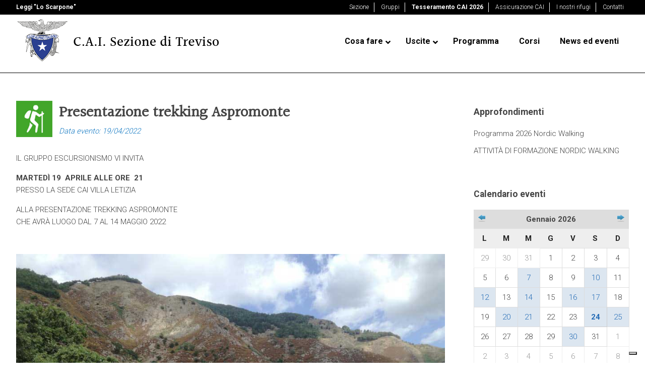

--- FILE ---
content_type: text/html; charset=UTF-8
request_url: https://www.caitreviso.it/2022/04/presentazione-trekking-aspromonte/
body_size: 40028
content:
<!DOCTYPE html>
<html lang="it-IT" class="no-js">
<head>
<meta charset="UTF-8">
<title>Presentazione trekking Aspromonte - C.A.I. sezione di Treviso</title>
<link data-rocket-preload as="style" href="https://fonts.googleapis.com/css?family=Halant%7CRoboto%7CRoboto%3A%2C300%2C400%2C700&amp;display=swap" rel="preload">
<link href="https://fonts.googleapis.com/css?family=Halant%7CRoboto%7CRoboto%3A%2C300%2C400%2C700&amp;display=swap" media="print" onload="this.media='all'" rel="stylesheet">
<noscript><link rel="stylesheet" href="https://fonts.googleapis.com/css?family=Halant%7CRoboto%7CRoboto%3A%2C300%2C400%2C700&amp;display=swap"></noscript>
<link href="//www.google-analytics.com" rel="dns-prefetch">
<meta http-equiv="X-UA-Compatible" content="IE=edge,chrome=1">
<meta name="viewport" content="width=device-width, initial-scale=1.0">
<meta name="description" content="">
<meta property="og:locale" content="it_IT">
<meta property="og:type" content="post">
<meta property="og:title" content="">
<meta property="og:description" content="">
<meta property="og:url" content="https://www.caitreviso.it/2022/04/presentazione-trekking-aspromonte/ ">
<meta property="article:published_time" content="2022-04-13 09:43:43">
<meta property="article:modified_time" content="2022-04-13 09:52:48">
<meta property="og:image" content="https://www.caitreviso.it/wp-content/uploads/2024/07/escursionismo.jpg">
<meta property="og:image:width" content="320">
<meta property="og:image:height" content="256">
<meta property="og:image:type" content="image/jpeg" mappress easy google maps version:2.88.13>
<meta name="robots" content="index, follow, max-image-preview:large, max-snippet:-1, max-video-preview:-1">
<!-- This site is optimized with the Yoast SEO plugin v21.7 - https://yoast.com/wordpress/plugins/seo/ --><link rel="canonical" href="https://www.caitreviso.it/2022/04/presentazione-trekking-aspromonte/">
<meta name="twitter:label1" content="Scritto da">
<meta name="twitter:data1" content="CAI Treviso">
<meta name="twitter:label2" content="Tempo di lettura stimato">
<meta name="twitter:data2" content="1 minuto">
<script type="application/ld+json" class="yoast-schema-graph">{"@context":"https://schema.org","@graph":[{"@type":"WebPage","@id":"https://www.caitreviso.it/2022/04/presentazione-trekking-aspromonte/","url":"https://www.caitreviso.it/2022/04/presentazione-trekking-aspromonte/","name":"Presentazione trekking Aspromonte - C.A.I. sezione di Treviso","isPartOf":{"@id":"https://www.caitreviso.it/#website"},"primaryImageOfPage":{"@id":"https://www.caitreviso.it/2022/04/presentazione-trekking-aspromonte/#primaryimage"},"image":{"@id":"https://www.caitreviso.it/2022/04/presentazione-trekking-aspromonte/#primaryimage"},"thumbnailUrl":"https://www.caitreviso.it/wp-content/uploads/2024/03/uscita-escursionismo.jpg","datePublished":"2022-04-13T09:43:43+00:00","dateModified":"2022-04-13T09:52:48+00:00","author":{"@id":"https://www.caitreviso.it/#/schema/person/95ff5673cb2cefb65d0a6e14749dc7be"},"breadcrumb":{"@id":"https://www.caitreviso.it/2022/04/presentazione-trekking-aspromonte/#breadcrumb"},"inLanguage":"it-IT","potentialAction":[{"@type":"ReadAction","target":["https://www.caitreviso.it/2022/04/presentazione-trekking-aspromonte/"]}]},{"@type":"ImageObject","inLanguage":"it-IT","@id":"https://www.caitreviso.it/2022/04/presentazione-trekking-aspromonte/#primaryimage","url":"https://www.caitreviso.it/wp-content/uploads/2024/03/uscita-escursionismo.jpg","contentUrl":"https://www.caitreviso.it/wp-content/uploads/2024/03/uscita-escursionismo.jpg","width":320,"height":256},{"@type":"BreadcrumbList","@id":"https://www.caitreviso.it/2022/04/presentazione-trekking-aspromonte/#breadcrumb","itemListElement":[{"@type":"ListItem","position":1,"name":"Home","item":"https://www.caitreviso.it/"},{"@type":"ListItem","position":2,"name":"Presentazione trekking Aspromonte"}]},{"@type":"WebSite","@id":"https://www.caitreviso.it/#website","url":"https://www.caitreviso.it/","name":"C.A.I. sezione di Treviso","description":"","potentialAction":[{"@type":"SearchAction","target":{"@type":"EntryPoint","urlTemplate":"https://www.caitreviso.it/?s={search_term_string}"},"query-input":"required name=search_term_string"}],"inLanguage":"it-IT"},{"@type":"Person","@id":"https://www.caitreviso.it/#/schema/person/95ff5673cb2cefb65d0a6e14749dc7be","name":"CAI Treviso","sameAs":["http://scintille.net"],"url":"https://www.caitreviso.it/author/grafica/"}]}</script><!-- / Yoast SEO plugin. --><link rel="dns-prefetch" href="//cdn.iubenda.com">
<link rel="dns-prefetch" href="//fonts.googleapis.com">
<link href="https://fonts.gstatic.com" crossorigin rel="preconnect">
<link data-minify="1" rel="stylesheet" id="wild-js-alert-css" href="https://www.caitreviso.it/wp-content/cache/min/1/wp-content/plugins/wild-js-alert/wild.js.alert.css?ver=1768206280" media="all">
<link data-minify="1" rel="stylesheet" id="wild-js-wildbox-css" href="https://www.caitreviso.it/wp-content/cache/min/1/wp-content/plugins/wild-js-wildbox/wild.js.wildbox.css?ver=1768206280" media="all">
<style id="wp-emoji-styles-inline-css" type="text/css">

	img.wp-smiley, img.emoji {
		display: inline !important;
		border: none !important;
		box-shadow: none !important;
		height: 1em !important;
		width: 1em !important;
		margin: 0 0.07em !important;
		vertical-align: -0.1em !important;
		background: none !important;
		padding: 0 !important;
	}
</style>
<link rel="stylesheet" id="wp-block-library-css" href="https://www.caitreviso.it/wp-includes/css/dist/block-library/style.min.css?ver=6.4.7" media="all">
<link data-minify="1" rel="stylesheet" id="mappress-leaflet-css" href="https://www.caitreviso.it/wp-content/cache/min/1/wp-content/plugins/mappress-google-maps-for-wordpress/lib/leaflet/leaflet.css?ver=1768206280" media="all">
<link data-minify="1" rel="stylesheet" id="mappress-css" href="https://www.caitreviso.it/wp-content/cache/min/1/wp-content/plugins/mappress-google-maps-for-wordpress/css/mappress.css?ver=1768206280" media="all">
<style id="classic-theme-styles-inline-css" type="text/css">
/*! This file is auto-generated */
.wp-block-button__link{color:#fff;background-color:#32373c;border-radius:9999px;box-shadow:none;text-decoration:none;padding:calc(.667em + 2px) calc(1.333em + 2px);font-size:1.125em}.wp-block-file__button{background:#32373c;color:#fff;text-decoration:none}
</style>
<style id="global-styles-inline-css" type="text/css">
body{--wp--preset--color--black: #000000;--wp--preset--color--cyan-bluish-gray: #abb8c3;--wp--preset--color--white: #ffffff;--wp--preset--color--pale-pink: #f78da7;--wp--preset--color--vivid-red: #cf2e2e;--wp--preset--color--luminous-vivid-orange: #ff6900;--wp--preset--color--luminous-vivid-amber: #fcb900;--wp--preset--color--light-green-cyan: #7bdcb5;--wp--preset--color--vivid-green-cyan: #00d084;--wp--preset--color--pale-cyan-blue: #8ed1fc;--wp--preset--color--vivid-cyan-blue: #0693e3;--wp--preset--color--vivid-purple: #9b51e0;--wp--preset--gradient--vivid-cyan-blue-to-vivid-purple: linear-gradient(135deg,rgba(6,147,227,1) 0%,rgb(155,81,224) 100%);--wp--preset--gradient--light-green-cyan-to-vivid-green-cyan: linear-gradient(135deg,rgb(122,220,180) 0%,rgb(0,208,130) 100%);--wp--preset--gradient--luminous-vivid-amber-to-luminous-vivid-orange: linear-gradient(135deg,rgba(252,185,0,1) 0%,rgba(255,105,0,1) 100%);--wp--preset--gradient--luminous-vivid-orange-to-vivid-red: linear-gradient(135deg,rgba(255,105,0,1) 0%,rgb(207,46,46) 100%);--wp--preset--gradient--very-light-gray-to-cyan-bluish-gray: linear-gradient(135deg,rgb(238,238,238) 0%,rgb(169,184,195) 100%);--wp--preset--gradient--cool-to-warm-spectrum: linear-gradient(135deg,rgb(74,234,220) 0%,rgb(151,120,209) 20%,rgb(207,42,186) 40%,rgb(238,44,130) 60%,rgb(251,105,98) 80%,rgb(254,248,76) 100%);--wp--preset--gradient--blush-light-purple: linear-gradient(135deg,rgb(255,206,236) 0%,rgb(152,150,240) 100%);--wp--preset--gradient--blush-bordeaux: linear-gradient(135deg,rgb(254,205,165) 0%,rgb(254,45,45) 50%,rgb(107,0,62) 100%);--wp--preset--gradient--luminous-dusk: linear-gradient(135deg,rgb(255,203,112) 0%,rgb(199,81,192) 50%,rgb(65,88,208) 100%);--wp--preset--gradient--pale-ocean: linear-gradient(135deg,rgb(255,245,203) 0%,rgb(182,227,212) 50%,rgb(51,167,181) 100%);--wp--preset--gradient--electric-grass: linear-gradient(135deg,rgb(202,248,128) 0%,rgb(113,206,126) 100%);--wp--preset--gradient--midnight: linear-gradient(135deg,rgb(2,3,129) 0%,rgb(40,116,252) 100%);--wp--preset--font-size--small: 13px;--wp--preset--font-size--medium: 20px;--wp--preset--font-size--large: 36px;--wp--preset--font-size--x-large: 42px;--wp--preset--spacing--20: 0.44rem;--wp--preset--spacing--30: 0.67rem;--wp--preset--spacing--40: 1rem;--wp--preset--spacing--50: 1.5rem;--wp--preset--spacing--60: 2.25rem;--wp--preset--spacing--70: 3.38rem;--wp--preset--spacing--80: 5.06rem;--wp--preset--shadow--natural: 6px 6px 9px rgba(0, 0, 0, 0.2);--wp--preset--shadow--deep: 12px 12px 50px rgba(0, 0, 0, 0.4);--wp--preset--shadow--sharp: 6px 6px 0px rgba(0, 0, 0, 0.2);--wp--preset--shadow--outlined: 6px 6px 0px -3px rgba(255, 255, 255, 1), 6px 6px rgba(0, 0, 0, 1);--wp--preset--shadow--crisp: 6px 6px 0px rgba(0, 0, 0, 1);}:where(.is-layout-flex){gap: 0.5em;}:where(.is-layout-grid){gap: 0.5em;}body .is-layout-flow > .alignleft{float: left;margin-inline-start: 0;margin-inline-end: 2em;}body .is-layout-flow > .alignright{float: right;margin-inline-start: 2em;margin-inline-end: 0;}body .is-layout-flow > .aligncenter{margin-left: auto !important;margin-right: auto !important;}body .is-layout-constrained > .alignleft{float: left;margin-inline-start: 0;margin-inline-end: 2em;}body .is-layout-constrained > .alignright{float: right;margin-inline-start: 2em;margin-inline-end: 0;}body .is-layout-constrained > .aligncenter{margin-left: auto !important;margin-right: auto !important;}body .is-layout-constrained > :where(:not(.alignleft):not(.alignright):not(.alignfull)){max-width: var(--wp--style--global--content-size);margin-left: auto !important;margin-right: auto !important;}body .is-layout-constrained > .alignwide{max-width: var(--wp--style--global--wide-size);}body .is-layout-flex{display: flex;}body .is-layout-flex{flex-wrap: wrap;align-items: center;}body .is-layout-flex > *{margin: 0;}body .is-layout-grid{display: grid;}body .is-layout-grid > *{margin: 0;}:where(.wp-block-columns.is-layout-flex){gap: 2em;}:where(.wp-block-columns.is-layout-grid){gap: 2em;}:where(.wp-block-post-template.is-layout-flex){gap: 1.25em;}:where(.wp-block-post-template.is-layout-grid){gap: 1.25em;}.has-black-color{color: var(--wp--preset--color--black) !important;}.has-cyan-bluish-gray-color{color: var(--wp--preset--color--cyan-bluish-gray) !important;}.has-white-color{color: var(--wp--preset--color--white) !important;}.has-pale-pink-color{color: var(--wp--preset--color--pale-pink) !important;}.has-vivid-red-color{color: var(--wp--preset--color--vivid-red) !important;}.has-luminous-vivid-orange-color{color: var(--wp--preset--color--luminous-vivid-orange) !important;}.has-luminous-vivid-amber-color{color: var(--wp--preset--color--luminous-vivid-amber) !important;}.has-light-green-cyan-color{color: var(--wp--preset--color--light-green-cyan) !important;}.has-vivid-green-cyan-color{color: var(--wp--preset--color--vivid-green-cyan) !important;}.has-pale-cyan-blue-color{color: var(--wp--preset--color--pale-cyan-blue) !important;}.has-vivid-cyan-blue-color{color: var(--wp--preset--color--vivid-cyan-blue) !important;}.has-vivid-purple-color{color: var(--wp--preset--color--vivid-purple) !important;}.has-black-background-color{background-color: var(--wp--preset--color--black) !important;}.has-cyan-bluish-gray-background-color{background-color: var(--wp--preset--color--cyan-bluish-gray) !important;}.has-white-background-color{background-color: var(--wp--preset--color--white) !important;}.has-pale-pink-background-color{background-color: var(--wp--preset--color--pale-pink) !important;}.has-vivid-red-background-color{background-color: var(--wp--preset--color--vivid-red) !important;}.has-luminous-vivid-orange-background-color{background-color: var(--wp--preset--color--luminous-vivid-orange) !important;}.has-luminous-vivid-amber-background-color{background-color: var(--wp--preset--color--luminous-vivid-amber) !important;}.has-light-green-cyan-background-color{background-color: var(--wp--preset--color--light-green-cyan) !important;}.has-vivid-green-cyan-background-color{background-color: var(--wp--preset--color--vivid-green-cyan) !important;}.has-pale-cyan-blue-background-color{background-color: var(--wp--preset--color--pale-cyan-blue) !important;}.has-vivid-cyan-blue-background-color{background-color: var(--wp--preset--color--vivid-cyan-blue) !important;}.has-vivid-purple-background-color{background-color: var(--wp--preset--color--vivid-purple) !important;}.has-black-border-color{border-color: var(--wp--preset--color--black) !important;}.has-cyan-bluish-gray-border-color{border-color: var(--wp--preset--color--cyan-bluish-gray) !important;}.has-white-border-color{border-color: var(--wp--preset--color--white) !important;}.has-pale-pink-border-color{border-color: var(--wp--preset--color--pale-pink) !important;}.has-vivid-red-border-color{border-color: var(--wp--preset--color--vivid-red) !important;}.has-luminous-vivid-orange-border-color{border-color: var(--wp--preset--color--luminous-vivid-orange) !important;}.has-luminous-vivid-amber-border-color{border-color: var(--wp--preset--color--luminous-vivid-amber) !important;}.has-light-green-cyan-border-color{border-color: var(--wp--preset--color--light-green-cyan) !important;}.has-vivid-green-cyan-border-color{border-color: var(--wp--preset--color--vivid-green-cyan) !important;}.has-pale-cyan-blue-border-color{border-color: var(--wp--preset--color--pale-cyan-blue) !important;}.has-vivid-cyan-blue-border-color{border-color: var(--wp--preset--color--vivid-cyan-blue) !important;}.has-vivid-purple-border-color{border-color: var(--wp--preset--color--vivid-purple) !important;}.has-vivid-cyan-blue-to-vivid-purple-gradient-background{background: var(--wp--preset--gradient--vivid-cyan-blue-to-vivid-purple) !important;}.has-light-green-cyan-to-vivid-green-cyan-gradient-background{background: var(--wp--preset--gradient--light-green-cyan-to-vivid-green-cyan) !important;}.has-luminous-vivid-amber-to-luminous-vivid-orange-gradient-background{background: var(--wp--preset--gradient--luminous-vivid-amber-to-luminous-vivid-orange) !important;}.has-luminous-vivid-orange-to-vivid-red-gradient-background{background: var(--wp--preset--gradient--luminous-vivid-orange-to-vivid-red) !important;}.has-very-light-gray-to-cyan-bluish-gray-gradient-background{background: var(--wp--preset--gradient--very-light-gray-to-cyan-bluish-gray) !important;}.has-cool-to-warm-spectrum-gradient-background{background: var(--wp--preset--gradient--cool-to-warm-spectrum) !important;}.has-blush-light-purple-gradient-background{background: var(--wp--preset--gradient--blush-light-purple) !important;}.has-blush-bordeaux-gradient-background{background: var(--wp--preset--gradient--blush-bordeaux) !important;}.has-luminous-dusk-gradient-background{background: var(--wp--preset--gradient--luminous-dusk) !important;}.has-pale-ocean-gradient-background{background: var(--wp--preset--gradient--pale-ocean) !important;}.has-electric-grass-gradient-background{background: var(--wp--preset--gradient--electric-grass) !important;}.has-midnight-gradient-background{background: var(--wp--preset--gradient--midnight) !important;}.has-small-font-size{font-size: var(--wp--preset--font-size--small) !important;}.has-medium-font-size{font-size: var(--wp--preset--font-size--medium) !important;}.has-large-font-size{font-size: var(--wp--preset--font-size--large) !important;}.has-x-large-font-size{font-size: var(--wp--preset--font-size--x-large) !important;}
.wp-block-navigation a:where(:not(.wp-element-button)){color: inherit;}
:where(.wp-block-post-template.is-layout-flex){gap: 1.25em;}:where(.wp-block-post-template.is-layout-grid){gap: 1.25em;}
:where(.wp-block-columns.is-layout-flex){gap: 2em;}:where(.wp-block-columns.is-layout-grid){gap: 2em;}
.wp-block-pullquote{font-size: 1.5em;line-height: 1.6;}
</style>
<link data-minify="1" rel="stylesheet" id="taxonomy-image-plugin-public-css" href="https://www.caitreviso.it/wp-content/cache/min/1/wp-content/plugins/taxonomy-images/css/style.css?ver=1768206280" media="screen">
<link rel="stylesheet" id="child-pages-shortcode-css-css" href="https://www.caitreviso.it/wp-content/plugins/child-pages-shortcode/css/child-pages-shortcode.min.css?ver=1.1.4" media="all">
<link data-minify="1" rel="stylesheet" id="normalize-css" href="https://www.caitreviso.it/wp-content/cache/min/1/wp-content/themes/caitreviso2018/normalize.css?ver=1768206280" media="all">
<link data-minify="1" rel="stylesheet" id="html5blank-css" href="https://www.caitreviso.it/wp-content/cache/min/1/wp-content/themes/caitreviso2018/style.css?ver=1768206280" media="all">
<link data-minify="1" rel="stylesheet" id="wp_mailjet_form_builder_widget-widget-front-styles-css" href="https://www.caitreviso.it/wp-content/cache/min/1/wp-content/plugins/mailjet-for-wordpress/src/widgetformbuilder/css/front-widget.css?ver=1768206280" media="all">
<link data-minify="1" rel="stylesheet" id="vc_plugin_table_style_css-css" href="https://www.caitreviso.it/wp-content/cache/min/1/wp-content/plugins/easy-tables-vc/assets/css/style.css?ver=1768206280" media="all">
<link data-minify="1" rel="stylesheet" id="vc_plugin_themes_css-css" href="https://www.caitreviso.it/wp-content/cache/min/1/wp-content/plugins/easy-tables-vc/assets/css/themes.css?ver=1768206280" media="all">
<link rel="stylesheet" id="simcal-qtip-css" href="https://www.caitreviso.it/wp-content/plugins/google-calendar-events/assets/generated/vendor/jquery.qtip.min.css?ver=3.2.6" media="all">
<link data-minify="1" rel="stylesheet" id="simcal-default-calendar-grid-css" href="https://www.caitreviso.it/wp-content/cache/min/1/wp-content/plugins/google-calendar-events/assets/generated/default-calendar-grid.min.css?ver=1768206280" media="all">
<link data-minify="1" rel="stylesheet" id="simcal-default-calendar-list-css" href="https://www.caitreviso.it/wp-content/cache/min/1/wp-content/plugins/google-calendar-events/assets/generated/default-calendar-list.min.css?ver=1768206280" media="all">
<link data-minify="1" rel="stylesheet" id="js_composer_front-css" href="https://www.caitreviso.it/wp-content/cache/min/1/wp-content/plugins/js_composer/assets/css/js_composer.min.css?ver=1768206280" media="all">
<link rel="stylesheet" id="ubermenu-css" href="https://www.caitreviso.it/wp-content/plugins/ubermenu/pro/assets/css/ubermenu.min.css?ver=3.7.4" media="all">
<link data-minify="1" rel="stylesheet" id="ubermenu-black-white-2-css" href="https://www.caitreviso.it/wp-content/cache/min/1/wp-content/plugins/ubermenu/assets/css/skins/blackwhite2.css?ver=1768206280" media="all">
<link data-minify="1" rel="stylesheet" id="ubermenu-font-awesome-all-css" href="https://www.caitreviso.it/wp-content/cache/min/1/wp-content/plugins/ubermenu/assets/fontawesome/css/all.min.css?ver=1768206280" media="all">
<script data-minify="1" type="text/javascript" src="https://www.caitreviso.it/wp-content/cache/min/1/wp-content/plugins/wild-js-alert/wild.js.alert.js?ver=1768206280" id="wild-js-alert-js"></script><script data-minify="1" type="text/javascript" src="https://www.caitreviso.it/wp-content/cache/min/1/wp-content/plugins/wild-js-wildbox/wild.js.wildbox.js?ver=1768206280" id="wild-js-wildbox-js"></script><script type="text/javascript" src="https://www.caitreviso.it/wp-includes/js/jquery/jquery.min.js?ver=3.7.1" id="jquery-core-js"></script><script type="text/javascript" src="https://www.caitreviso.it/wp-includes/js/jquery/jquery-migrate.min.js?ver=3.4.1" id="jquery-migrate-js"></script><script type="text/javascript" src="https://www.caitreviso.it/wp-content/themes/caitreviso2018/js/lib/conditionizr-4.3.0.min.js?ver=4.3.0" id="conditionizr-js"></script><script type="text/javascript" src="https://www.caitreviso.it/wp-content/themes/caitreviso2018/js/lib/modernizr-2.7.1.min.js?ver=2.7.1" id="modernizr-js"></script><script data-minify="1" type="text/javascript" src="https://www.caitreviso.it/wp-content/cache/min/1/wp-content/themes/caitreviso2018/js/scripts.js?ver=1768206280" id="html5blankscripts-js"></script><script type="text/javascript" class=" _iub_cs_skip" id="iubenda-head-inline-scripts-0">
/* <![CDATA[ */

var _iub = _iub || [];
_iub.csConfiguration = {"consentOnContinuedBrowsing":false,"floatingPreferencesButtonDisplay":"bottom-right","invalidateConsentWithoutLog":true,"perPurposeConsent":true,"siteId":2831774,"whitelabel":false,"cookiePolicyId":24734203,"lang":"it","cookiePolicyUrl":"https://www.caitreviso.it/privacy-policy/", "banner":{ "acceptButtonDisplay":true,"closeButtonRejects":true,"customizeButtonDisplay":true,"explicitWithdrawal":true,"listPurposes":true,"position":"bottom" }};
/* ]]> */
</script><script data-minify="1" type="text/javascript" charset="UTF-8" async="" class=" _iub_cs_skip" src="https://www.caitreviso.it/wp-content/cache/min/1/cs/iubenda_cs.js?ver=1768206280" id="iubenda-head-scripts-0-js"></script><script type="text/javascript" src="https://www.caitreviso.it/wp-content/plugins/child-pages-shortcode/js/child-pages-shortcode.min.js?ver=1.1.4" id="child-pages-shortcode-js"></script><script></script><link rel="https://api.w.org/" href="https://www.caitreviso.it/wp-json/">
<link rel="alternate" type="application/json" href="https://www.caitreviso.it/wp-json/wp/v2/posts/13299">
<link rel="alternate" type="application/json+oembed" href="https://www.caitreviso.it/wp-json/oembed/1.0/embed?url=https%3A%2F%2Fwww.caitreviso.it%2F2022%2F04%2Fpresentazione-trekking-aspromonte%2F">
<link rel="alternate" type="text/xml+oembed" href="https://www.caitreviso.it/wp-json/oembed/1.0/embed?url=https%3A%2F%2Fwww.caitreviso.it%2F2022%2F04%2Fpresentazione-trekking-aspromonte%2F&amp;format=xml">
<style id="ubermenu-custom-generated-css">
/** Font Awesome 4 Compatibility **/
.fa{font-style:normal;font-variant:normal;font-weight:normal;font-family:FontAwesome;}

/** UberMenu Custom Menu Styles (Customizer) **/
/* main */
 .ubermenu-main { margin-top:23px; border:1px solid #ffffff; }
 .ubermenu.ubermenu-main { background:none; border:none; box-shadow:none; }
 .ubermenu.ubermenu-main .ubermenu-item-level-0 > .ubermenu-target { border:none; box-shadow:none; background:#ffffff; }
 .ubermenu-main .ubermenu-item-level-0 > .ubermenu-target { font-size:16px; text-transform:none; color:#000000; }
 .ubermenu-main .ubermenu-nav .ubermenu-item.ubermenu-item-level-0 > .ubermenu-target { font-weight:bold; }
 .ubermenu.ubermenu-main .ubermenu-item-level-0:hover > .ubermenu-target, .ubermenu-main .ubermenu-item-level-0.ubermenu-active > .ubermenu-target { color:#1c78bb; }
 .ubermenu-main .ubermenu-item-level-0.ubermenu-current-menu-item > .ubermenu-target, .ubermenu-main .ubermenu-item-level-0.ubermenu-current-menu-parent > .ubermenu-target, .ubermenu-main .ubermenu-item-level-0.ubermenu-current-menu-ancestor > .ubermenu-target { color:#1c78bb; }
 .ubermenu-main .ubermenu-item.ubermenu-item-level-0 > .ubermenu-highlight { color:#1c78bb; }
 .ubermenu-main .ubermenu-submenu .ubermenu-highlight { color:#1c78bb; }
 .ubermenu-main, .ubermenu-main .ubermenu-target, .ubermenu-main .ubermenu-nav .ubermenu-item-level-0 .ubermenu-target, .ubermenu-main div, .ubermenu-main p, .ubermenu-main input { font-family:'Roboto', sans-serif; }


/** UberMenu Custom Menu Item Styles (Menu Item Settings) **/
/* 6970 */   .ubermenu .ubermenu-submenu.ubermenu-submenu-id-6970 .ubermenu-target, .ubermenu .ubermenu-submenu.ubermenu-submenu-id-6970 .ubermenu-target > .ubermenu-target-description { color:#444444; }

/* Status: Loaded from Transient */

</style>
<!-- Google Tag Manager --><script>
    (function(w, d, s, l, i) {
        w[l] = w[l] || [];
        w[l].push({
            'gtm.start': new Date().getTime(),
            event: 'gtm.js'
        });
        var f = d.getElementsByTagName(s)[0],
            j = d.createElement(s),
            dl = l != 'dataLayer' ? '&l=' + l : '';
        j.async = true;
        j.src =
            'https://www.googletagmanager.com/gtm.js?id=' + i + dl;
        f.parentNode.insertBefore(j, f);
    })(window, document, 'script', 'dataLayer', 'GTM-PDVWW8W');
    </script><!-- End Google Tag Manager --><meta name="generator" content="Powered by WPBakery Page Builder - drag and drop page builder for WordPress.">
<link rel="icon" href="https://www.caitreviso.it/wp-content/uploads/2017/11/cropped-favicon-cai-32x32.png" sizes="32x32">
<link rel="icon" href="https://www.caitreviso.it/wp-content/uploads/2017/11/cropped-favicon-cai-192x192.png" sizes="192x192">
<link rel="apple-touch-icon" href="https://www.caitreviso.it/wp-content/uploads/2017/11/cropped-favicon-cai-180x180.png">
<meta name="msapplication-TileImage" content="https://www.caitreviso.it/wp-content/uploads/2017/11/cropped-favicon-cai-270x270.png">
<noscript><style> .wpb_animate_when_almost_visible { opacity: 1; }</style></noscript>
<noscript><style id="rocket-lazyload-nojs-css">.rll-youtube-player, [data-lazy-src]{display:none !important;}</style></noscript>
<script>
        // conditionizr.com
        // configure environment tests
        conditionizr.config({
            assets: 'https://www.caitreviso.it/wp-content/themes/caitreviso2018',
            tests: {}
        });
        </script><meta name="generator" content="WP Rocket 3.19.4" data-wpr-features="wpr_minify_js wpr_lazyload_images wpr_minify_css wpr_preload_links wpr_desktop">
</head>
<body class="post-template-default single single-post postid-13299 single-format-standard presentazione-trekking-aspromonte wpb-js-composer js-comp-ver-7.3 vc_responsive">
		

			<!-- header -->
			<header data-rocket-location-hash="0acd151fe383c21b0b63ad8df2eeb6b0" class="header clear" role="banner"><nav class="top-nav" role="topnavigation"><div data-rocket-location-hash="0df92fc98dde7b11c40cea26e15722b5" class="wrapper">
							<div class="left"><strong><a href="https://www.loscarpone.cai.it/" target="_blank">Leggi "Lo Scarpone"</a></strong></div>
							<div class="right"><ul id="top-menu" class="">
<li id="menu-item-6760" class="menu-item menu-item-type-post_type menu-item-object-page menu-item-6760"><a href="https://www.caitreviso.it/sezione/">Sezione</a></li>
<li id="menu-item-7044" class="menu-item menu-item-type-post_type menu-item-object-page menu-item-7044"><a href="https://www.caitreviso.it/sezione/gruppi/">Gruppi</a></li>
<li id="menu-item-6762" class="menu-item menu-item-type-post_type menu-item-object-page menu-item-6762"><a href="https://www.caitreviso.it/sezione/tesseramento-2/">Tesseramento CAI 2026</a></li>
<li id="menu-item-6763" class="menu-item menu-item-type-post_type menu-item-object-page menu-item-6763"><a href="https://www.caitreviso.it/sezione/assicurazione-cai/">Assicurazione CAI</a></li>
<li id="menu-item-6764" class="menu-item menu-item-type-post_type menu-item-object-page menu-item-6764"><a href="https://www.caitreviso.it/rifugi/">I nostri rifugi</a></li>
<li id="menu-item-6761" class="menu-item menu-item-type-post_type menu-item-object-page menu-item-6761"><a href="https://www.caitreviso.it/contatti/">Contatti</a></li>
</ul></div>
							
						</div>
					</nav><div data-rocket-location-hash="1fb6feb7187960ee97019e6604a9d559" class="wrapper">
						<div data-rocket-location-hash="305c3b7dba8388ad283e5f9d22b724fa" class="logo alignleft">
							<a href="https://www.caitreviso.it">
								<img src="data:image/svg+xml,%3Csvg%20xmlns='http://www.w3.org/2000/svg'%20viewBox='0%200%200%200'%3E%3C/svg%3E" alt="Logo" class="logo-img" data-lazy-src="https://www.caitreviso.it/wp-content/themes/caitreviso2018/img/cai-treviso.png"><noscript><img src="https://www.caitreviso.it/wp-content/themes/caitreviso2018/img/cai-treviso.png" alt="Logo" class="logo-img"></noscript>
							</a>
						</div>

						<nav class="nav alignright" role="navigation"><!-- UberMenu [Configuration:main] [Theme Loc:header-menu] [Integration:auto] --><a class="ubermenu-responsive-toggle ubermenu-responsive-toggle-main ubermenu-skin-black-white-2 ubermenu-loc-header-menu ubermenu-responsive-toggle-content-align-left ubermenu-responsive-toggle-align-full " tabindex="0" data-ubermenu-target="ubermenu-main-3-header-menu-2"><i class="fas fa-bars"></i>Menu</a><nav id="ubermenu-main-3-header-menu-2" class="ubermenu ubermenu-nojs ubermenu-main ubermenu-menu-3 ubermenu-loc-header-menu ubermenu-responsive ubermenu-responsive-single-column ubermenu-responsive-single-column-subs ubermenu-responsive-default ubermenu-responsive-collapse ubermenu-horizontal ubermenu-transition-shift ubermenu-trigger-hover_intent ubermenu-skin-black-white-2 ubermenu-has-border ubermenu-bar-align-full ubermenu-items-align-left ubermenu-bound ubermenu-disable-submenu-scroll ubermenu-sub-indicators ubermenu-retractors-responsive ubermenu-submenu-indicator-closes"><ul id="ubermenu-nav-main-3-header-menu" class="ubermenu-nav" data-title="menu-principale">
<li id="menu-item-8087" class="solo-mobile ubermenu-item ubermenu-item-type-post_type ubermenu-item-object-page ubermenu-item-has-children ubermenu-item-8087 ubermenu-item-level-0 ubermenu-column ubermenu-column-auto ubermenu-has-submenu-drop ubermenu-has-submenu-flyout">
<a class="ubermenu-target ubermenu-item-layout-default ubermenu-item-layout-text_only" href="https://www.caitreviso.it/sezione/" tabindex="0"><span class="ubermenu-target-title ubermenu-target-text">Sezione</span><i class="ubermenu-sub-indicator fas fa-angle-down"></i></a><ul class="ubermenu-submenu ubermenu-submenu-id-8087 ubermenu-submenu-type-flyout ubermenu-submenu-drop ubermenu-submenu-align-left_edge_item">
<li id="menu-item-8092" class="solo-mobile ubermenu-item ubermenu-item-type-post_type ubermenu-item-object-page ubermenu-item-8092 ubermenu-item-auto ubermenu-item-normal ubermenu-item-level-1"><a class="ubermenu-target ubermenu-item-layout-default ubermenu-item-layout-text_only" href="https://www.caitreviso.it/sezione/gruppi/"><span class="ubermenu-target-title ubermenu-target-text">Gruppi</span></a></li>
<li id="menu-item-8088" class="solo-mobile ubermenu-item ubermenu-item-type-post_type ubermenu-item-object-page ubermenu-item-8088 ubermenu-item-auto ubermenu-item-normal ubermenu-item-level-1"><a class="ubermenu-target ubermenu-item-layout-default ubermenu-item-layout-text_only" href="https://www.caitreviso.it/sezione/tesseramento-2/"><span class="ubermenu-target-title ubermenu-target-text">Tesseramento CAI 2026</span></a></li>
<li id="menu-item-8089" class="solo-mobile ubermenu-item ubermenu-item-type-post_type ubermenu-item-object-page ubermenu-item-8089 ubermenu-item-auto ubermenu-item-normal ubermenu-item-level-1"><a class="ubermenu-target ubermenu-item-layout-default ubermenu-item-layout-text_only" href="https://www.caitreviso.it/sezione/assicurazione-cai/"><span class="ubermenu-target-title ubermenu-target-text">Assicurazione CAI</span></a></li>
<li id="menu-item-8090" class="solo-mobile ubermenu-item ubermenu-item-type-post_type ubermenu-item-object-page ubermenu-item-8090 ubermenu-item-auto ubermenu-item-normal ubermenu-item-level-1"><a class="ubermenu-target ubermenu-item-layout-default ubermenu-item-layout-text_only" href="https://www.caitreviso.it/rifugi/"><span class="ubermenu-target-title ubermenu-target-text">I nostri rifugi</span></a></li>
<li class="ubermenu-retractor ubermenu-retractor-mobile">
<i class="fas fa-times"></i> Close</li>
</ul>
</li>
<li id="menu-item-6970" class="ubermenu-item ubermenu-item-type-custom ubermenu-item-object-custom ubermenu-item-has-children ubermenu-item-6970 ubermenu-item-level-0 ubermenu-column ubermenu-column-auto ubermenu-has-submenu-drop ubermenu-has-submenu-flyout">
<a class="ubermenu-target ubermenu-item-layout-default ubermenu-item-layout-text_only" href="#" tabindex="0"><span class="ubermenu-target-title ubermenu-target-text">Cosa fare</span><i class="ubermenu-sub-indicator fas fa-angle-down"></i></a><ul class="ubermenu-submenu ubermenu-submenu-id-6970 ubermenu-submenu-type-flyout ubermenu-submenu-drop ubermenu-submenu-align-left_edge_item">
<li id="menu-item-6942" class="ubermenu-item ubermenu-item-type-post_type ubermenu-item-object-page ubermenu-item-6942 ubermenu-item-auto ubermenu-item-normal ubermenu-item-level-1"><a class="ubermenu-target ubermenu-item-layout-default ubermenu-item-layout-text_only" href="https://www.caitreviso.it/cosa-fare/camminare/"><span class="ubermenu-target-title ubermenu-target-text">Camminare</span></a></li>
<li id="menu-item-6969" class="ubermenu-item ubermenu-item-type-post_type ubermenu-item-object-page ubermenu-item-6969 ubermenu-item-auto ubermenu-item-normal ubermenu-item-level-1"><a class="ubermenu-target ubermenu-item-layout-default ubermenu-item-layout-text_only" href="https://www.caitreviso.it/cosa-fare/sciare/"><span class="ubermenu-target-title ubermenu-target-text">Sciare</span></a></li>
<li id="menu-item-6968" class="ubermenu-item ubermenu-item-type-post_type ubermenu-item-object-page ubermenu-item-6968 ubermenu-item-auto ubermenu-item-normal ubermenu-item-level-1"><a class="ubermenu-target ubermenu-item-layout-default ubermenu-item-layout-text_only" href="https://www.caitreviso.it/cosa-fare/arrampicare/"><span class="ubermenu-target-title ubermenu-target-text">Arrampicare</span></a></li>
<li id="menu-item-6967" class="ubermenu-item ubermenu-item-type-post_type ubermenu-item-object-page ubermenu-item-6967 ubermenu-item-auto ubermenu-item-normal ubermenu-item-level-1"><a class="ubermenu-target ubermenu-item-layout-default ubermenu-item-layout-text_only" href="https://www.caitreviso.it/cosa-fare/pedalare/"><span class="ubermenu-target-title ubermenu-target-text">Pedalare</span></a></li>
<li id="menu-item-6966" class="ubermenu-item ubermenu-item-type-post_type ubermenu-item-object-page ubermenu-item-6966 ubermenu-item-auto ubermenu-item-normal ubermenu-item-level-1"><a class="ubermenu-target ubermenu-item-layout-default ubermenu-item-layout-text_only" href="https://www.caitreviso.it/cosa-fare/scuola-cai/"><span class="ubermenu-target-title ubermenu-target-text">Imparare</span></a></li>
<li id="menu-item-6965" class="ubermenu-item ubermenu-item-type-post_type ubermenu-item-object-page ubermenu-item-6965 ubermenu-item-auto ubermenu-item-normal ubermenu-item-level-1"><a class="ubermenu-target ubermenu-item-layout-default ubermenu-item-layout-text_only" href="https://www.caitreviso.it/cosa-fare/cultura-e-tutela/"><span class="ubermenu-target-title ubermenu-target-text">Cultura e tutela</span></a></li>
<li class="ubermenu-retractor ubermenu-retractor-mobile">
<i class="fas fa-times"></i> Close</li>
</ul>
</li>
<li id="menu-item-7037" class="ubermenu-item ubermenu-item-type-post_type ubermenu-item-object-page ubermenu-item-has-children ubermenu-item-7037 ubermenu-item-level-0 ubermenu-column ubermenu-column-auto ubermenu-has-submenu-drop ubermenu-has-submenu-mega">
<a class="ubermenu-target ubermenu-item-layout-default ubermenu-item-layout-text_only" href="https://www.caitreviso.it/uscite/" tabindex="0"><span class="ubermenu-target-title ubermenu-target-text">Uscite</span><i class="ubermenu-sub-indicator fas fa-angle-down"></i></a><ul class="ubermenu-submenu ubermenu-submenu-id-7037 ubermenu-submenu-type-auto ubermenu-submenu-type-mega ubermenu-submenu-drop ubermenu-submenu-align-full_width">
<li id="menu-item-15823" class="ubermenu-item ubermenu-item-type-post_type ubermenu-item-object-page ubermenu-item-15823 ubermenu-item-auto ubermenu-item-header ubermenu-item-level-1 ubermenu-column ubermenu-column-auto"><a class="ubermenu-target ubermenu-item-layout-default ubermenu-item-layout-text_only" href="https://www.caitreviso.it/uscite/"><span class="ubermenu-target-title ubermenu-target-text">Uscite</span></a></li>
<li id="menu-item-12430" class="ubermenu-item ubermenu-item-type-custom ubermenu-item-object-custom ubermenu-item-12430 ubermenu-item-auto ubermenu-item-header ubermenu-item-level-1 ubermenu-column ubermenu-column-auto"><a class="ubermenu-target ubermenu-item-layout-default ubermenu-item-layout-text_only" target="_blank" href="/wp-content/uploads/2021/06/REGOLAMENTO-ESCURSIONI-SOCI.pdf"><span class="ubermenu-target-title ubermenu-target-text">Regolamento escursioni soci</span></a></li>
<li class="ubermenu-retractor ubermenu-retractor-mobile">
<i class="fas fa-times"></i> Close</li>
</ul>
</li>
<li id="menu-item-6894" class="ubermenu-item ubermenu-item-type-post_type ubermenu-item-object-page ubermenu-item-6894 ubermenu-item-level-0 ubermenu-column ubermenu-column-auto"><a class="ubermenu-target ubermenu-item-layout-default ubermenu-item-layout-text_only" href="https://www.caitreviso.it/programma/" tabindex="0"><span class="ubermenu-target-title ubermenu-target-text">Programma</span></a></li>
<li id="menu-item-6972" class="ubermenu-item ubermenu-item-type-post_type ubermenu-item-object-page ubermenu-item-6972 ubermenu-item-level-0 ubermenu-column ubermenu-column-auto"><a class="ubermenu-target ubermenu-item-layout-default ubermenu-item-layout-text_only" href="https://www.caitreviso.it/corsi/" tabindex="0"><span class="ubermenu-target-title ubermenu-target-text">Corsi</span></a></li>
<li id="menu-item-6766" class="ubermenu-item ubermenu-item-type-post_type ubermenu-item-object-page ubermenu-item-6766 ubermenu-item-level-0 ubermenu-column ubermenu-column-auto"><a class="ubermenu-target ubermenu-item-layout-default ubermenu-item-layout-text_only" href="https://www.caitreviso.it/archivio-news/" tabindex="0"><span class="ubermenu-target-title ubermenu-target-text">News ed eventi</span></a></li>
<li id="menu-item-8091" class="solo-mobile ubermenu-item ubermenu-item-type-post_type ubermenu-item-object-page ubermenu-item-8091 ubermenu-item-level-0 ubermenu-column ubermenu-column-auto"><a class="ubermenu-target ubermenu-item-layout-default ubermenu-item-layout-text_only" href="https://www.caitreviso.it/contatti/" tabindex="0"><span class="ubermenu-target-title ubermenu-target-text">Contatti</span></a></li>
</ul></nav><!-- End UberMenu --></nav><div data-rocket-location-hash="02359f913691b0f71dccb921293d532c" class="clear"></div>
					</div>
				
			</header><!-- /header --><div data-rocket-location-hash="64857c83f6434c1b55069264190322ce" id="site">
		<div data-rocket-location-hash="576c077741cfbb25caa5587bf7c45e38" class="wrapper">

	<main data-rocket-location-hash="585741541fe125dd899ae85a47e95029" role="main"><!-- section --><section><!-- article --><article id="post-13299" class="post-13299 post type-post status-publish format-standard has-post-thumbnail hentry category-archivio-news category-escursionismo"><!-- post thumbnail --><!--<a href="" title="">
									</a>--><!-- /post thumbnail --><!-- post title --><div class="titolo-data escursionismo">
                <h1 style="margin:0;">
                    Presentazione trekking Aspromonte                </h1>
				<p class="data-evento"><em>Data evento: 19/04/2022</em></p>            </div>
			<!-- /post title -->

			<div class="contenuto"><div class="wpb-content-wrapper">
<div class="vc_row wpb_row vc_row-fluid"><div class="wpb_column vc_column_container vc_col-sm-12"><div class="vc_column-inner"><div class="wpb_wrapper">
	<div class="wpb_text_column wpb_content_element ">
		<div class="wpb_wrapper">
			<p style="text-align: left;">IL GRUPPO ESCURSIONISMO VI INVITA</p>
<p><strong>MARTED&Igrave; 19&nbsp; APRILE ALLE ORE&nbsp; 21<br></strong>PRESSO LA SEDE CAI VILLA LETIZIA</p>
<p>ALLA PRESENTAZIONE TREKKING ASPROMONTE<br>
CHE AVR&Agrave; LUOGO DAL 7 AL 14 MAGGIO 2022</p>

		</div>
	</div>
<div class="vc_empty_space" style="height: 32px"><span class="vc_empty_space_inner"></span></div>
	<div class="wpb_single_image wpb_content_element vc_align_left">
		
		<figure class="wpb_wrapper vc_figure"><div class="vc_single_image-wrapper   vc_box_border_grey">
<img fetchpriority="high" decoding="async" width="960" height="720" src="data:image/svg+xml,%3Csvg%20xmlns='http://www.w3.org/2000/svg'%20viewBox='0%200%20960%20720'%3E%3C/svg%3E" class="vc_single_image-img attachment-full" alt="" title="aspromonte" data-lazy-srcset="https://www.caitreviso.it/wp-content/uploads/2022/04/aspromonte.jpg 960w, https://www.caitreviso.it/wp-content/uploads/2022/04/aspromonte-250x188.jpg 250w, https://www.caitreviso.it/wp-content/uploads/2022/04/aspromonte-700x525.jpg 700w, https://www.caitreviso.it/wp-content/uploads/2022/04/aspromonte-768x576.jpg 768w, https://www.caitreviso.it/wp-content/uploads/2022/04/aspromonte-120x90.jpg 120w" data-lazy-sizes="(max-width: 960px) 100vw, 960px" data-lazy-src="https://www.caitreviso.it/wp-content/uploads/2022/04/aspromonte.jpg"><noscript><img fetchpriority="high" decoding="async" width="960" height="720" src="https://www.caitreviso.it/wp-content/uploads/2022/04/aspromonte.jpg" class="vc_single_image-img attachment-full" alt="" title="aspromonte" srcset="https://www.caitreviso.it/wp-content/uploads/2022/04/aspromonte.jpg 960w, https://www.caitreviso.it/wp-content/uploads/2022/04/aspromonte-250x188.jpg 250w, https://www.caitreviso.it/wp-content/uploads/2022/04/aspromonte-700x525.jpg 700w, https://www.caitreviso.it/wp-content/uploads/2022/04/aspromonte-768x576.jpg 768w, https://www.caitreviso.it/wp-content/uploads/2022/04/aspromonte-120x90.jpg 120w" sizes="(max-width: 960px) 100vw, 960px"></noscript>
</div>
		</figure>
</div>

	<div class="wpb_text_column wpb_content_element ">
		<div class="wpb_wrapper">
			<p>All&rsquo;estremo sud della penisola italiana, tra il mar Tirreno e il mar Ionio, sorge il parco Nazionale dell&rsquo;Aspromonte. Qui la natura &egrave; caratterizzata dal contrasto tra la montagna e il mare. Il programma offre la possibilit&agrave; di immergersi in questo territorio tra le fiumare, i paesi fantasma e l&rsquo; isola &ldquo;grecanica&rdquo;. Un&rsquo;attraversata dalla Sila Greca alla Sila Piccola, tra antiche mulattiere e sentieri che per secoli furono battuti da uomini e animali, tra boschi secolari e altopiani con fioriture spettacolari, piccoli borghi e laghi che accentuano l&rsquo;impressione di trovarsi in un angolo alpino.</p>
<p>Al fine di garantire le regole di&nbsp; distanziamento i posti in sala sono limitati. &Egrave; gradita una mail di partecipazione a <a href="mailto:escursionismo@caitreviso.it">escursionismo@caitreviso.it</a></p>
<p>Vi&nbsp; ringraziamo per la collaborazione e la vostra partecipazione.</p>
<p>Il Referente<br>
GIANCARLO CESARINO</p>
<p>Scarica locandina (<a href="/wp-content/uploads/2022/04/Presentazione-Aspromonte.pdf" target="_blank" rel="noopener">pdf</a>)</p>

		</div>
	</div>
</div></div></div></div>
</div></div>

			
			<p>Categoria: <a href="https://www.caitreviso.it/category/archivio-news/" rel="tag">Archivio news</a>, <a href="https://www.caitreviso.it/category/archivio-news/attivita/escursionismo/" rel="tag">Escursionismo</a></p>

			<div class="comments">
	

	<div id="respond" class="comment-respond">
		<h3 id="reply-title" class="comment-reply-title">Lascia un commento <small><a rel="nofollow" id="cancel-comment-reply-link" href="/2022/04/presentazione-trekking-aspromonte/#respond" style="display:none;">Annulla risposta</a></small>
</h3>
<form action="https://www.caitreviso.it/wp-comments-post.php" method="post" id="commentform" class="comment-form">
<p class="comment-notes"><span id="email-notes">Il tuo indirizzo email non sar&agrave; pubblicato.</span> <span class="required-field-message">I campi obbligatori sono contrassegnati <span class="required">*</span></span></p>
<p class="comment-form-comment"><label for="comment">Commento <span class="required">*</span></label> <textarea id="comment" name="comment" cols="45" rows="8" maxlength="65525" required="required"></textarea></p>
<p class="comment-form-author"><label for="author">Nome <span class="required">*</span></label> <input id="author" name="author" type="text" value="" size="30" maxlength="245" autocomplete="name" required="required"></p>
<p class="comment-form-email"><label for="email">Email <span class="required">*</span></label> <input id="email" name="email" type="text" value="" size="30" maxlength="100" aria-describedby="email-notes" autocomplete="email" required="required"></p>
<p class="comment-form-url"><label for="url">Sito web</label> <input id="url" name="url" type="text" value="" size="30" maxlength="200" autocomplete="url"></p>
<p class="form-submit"><input name="submit" type="submit" id="submit" class="submit" value="Invia commento"><input type="hidden" name="comment_post_ID" value="13299" id="comment_post_ID"><input type="hidden" name="comment_parent" id="comment_parent" value="0"></p>
<p style="display: none;"><input type="hidden" id="akismet_comment_nonce" name="akismet_comment_nonce" value="e76092110a"></p>
<p style="display: none !important;"><label>&Delta;<textarea name="ak_hp_textarea" cols="45" rows="8" maxlength="100"></textarea></label><input type="hidden" id="ak_js_1" name="ak_js" value="139"><script>document.getElementById( "ak_js_1" ).setAttribute( "value", ( new Date() ).getTime() );</script></p>
</form>	</div>
<!-- #respond -->
	<p class="akismet_comment_form_privacy_notice">Questo sito usa Akismet per ridurre lo spam. <a href="https://akismet.com/privacy/" target="_blank" rel="nofollow noopener">Scopri come i tuoi dati vengono elaborati</a>.</p>
</div>

		</article><!-- /article --></section><!-- /section --></main><!-- sidebar --><aside class="sidebar" role="complementary"><div class="sidebar-inner">						<div class="sidebar-widget">			<div id="nav_menu-33" class="widget_nav_menu">
<h3>Approfondimenti</h3>
<ul id="menu-gruppo-nordic-walking" class="menu">
<li id="menu-item-17551" class="menu-item menu-item-type-post_type menu-item-object-page menu-item-17551"><a href="https://www.caitreviso.it/programma-2/">Programma 2026 Nordic Walking</a></li>
<li id="menu-item-17562" class="menu-item menu-item-type-post_type menu-item-object-post menu-item-17562"><a href="https://www.caitreviso.it/2026/01/attivita-di-formazione-nordic-walking/">ATTIVIT&Agrave; DI FORMAZIONE NORDIC WALKING</a></li>
</ul>
</div>
<div id="custom_html-50" class="widget_text widget_custom_html"><div class="textwidget custom-html-widget"><div class="vc_empty_space" style="height: 32px"><span class="vc_empty_space_inner"></span></div></div></div>
<div id="text-3" class="widget_text">
<h3>Calendario eventi</h3>			<div class="textwidget"></div>
		</div>
<table cellpadding="0" cellspacing="1" style="width:100%;" class="calendar_event ">
<tr>
<td class="month" colspan="7">
            <div class="month_prev"></div>
            Gennaio 2025            <div class="month_next"></div>
        </td>
    </tr>
<tr>
<th>l</th>
        <th>m</th>
        <th>m</th>
        <th>g</th>
        <th>v</th>
        <th>s</th>
        <th>d</th>
    </tr>
<tr>
<td class="disable">30</td>
<td class="disable">31</td>
<td>1</td>
<td>2</td>
<td>3</td>
<td>4</td>
<td>5</td>
</tr>
<tr>
<td>6</td>
<td>7</td>
<td>8</td>
<td>9</td>
<td class="active">10<div style="position:relative"><div class="event_tooltip"><div class="event">
<div class="title_event">Serata di presentazione soggiorno in Alsazia</div>
<div class="date_event">Venerd&igrave; 10 Gennaio 2025</div>
<p>Siete invitati venerd&igrave; 10 gennaio alle ore 21 presso la sede CAI Villa Letizia</p>
<a href="https://www.caitreviso.it/2024/12/serata-di-presentazione-soggiorno-in-alsazia/" title="Maggiori informazioni">Maggiori informazioni</a>
</div></div></div>
</td>
<td class="active">11<div style="position:relative"><div class="event_tooltip"><div class="event">
<div class="title_event">Uscita notturna con cena - Andraz - Rif. Fedare</div>
<div class="date_event">Sabato 11 Gennaio 2025</div>
<p>Per Sci e Ciaspole</p>
<a href="https://www.caitreviso.it/2024/11/uscita-notturna-cena-andraz-rif-fedare/" title="Maggiori informazioni">Maggiori informazioni</a>
</div></div></div>
</td>
<td>12</td>
</tr>
<tr>
<td>13</td>
<td>14</td>
<td>15</td>
<td>16</td>
<td class="active">17<div style="position:relative"><div class="event_tooltip"><div class="event">
<div class="title_event">Cima Socede e rifugio Malga Conseria</div>
<div class="date_event">Venerd&igrave; 17 Gennaio 2025</div>
<p>Cima Socede e rifugio Malga Conseria e&#768; un&rsquo;escursione in Lagorai davvero appagante.</p>
<a href="https://www.caitreviso.it/2024/12/cima-socede-e-rifugio-malga-conseria/" title="Maggiori informazioni">Maggiori informazioni</a>
</div></div></div>
</td>
<td>18</td>
<td class="active">19<div style="position:relative"><div class="event_tooltip"><div class="event">
<div class="title_event">Alpi Carniche - Osternig</div>
<div class="date_event">Domenica 19 Gennaio 2025</div>
<p>Salita: Si segue la strada con indicazioni rifugio Nordio/Deffar e sella del Lom. Superato il Rif.Nordio si seguono indicazioni a destra per rif.Oisternig e sella Bistrizza.</p>
<a href="https://www.caitreviso.it/2024/12/alpi-carniche-osternig/" title="Maggiori informazioni">Maggiori informazioni</a>
</div></div></div>
</td>
</tr>
<tr>
<td class="active">20<div style="position:relative"><div class="event_tooltip"><div class="event">
<div class="title_event">Gruppo Kalip&egrave; Presentazione trekking 2025</div>
<div class="date_event">Luned&igrave; 20 Gennaio 2025</div>
<p>Vi invitiamo luned&igrave; 20 gennaio alle ore 21 - Sede Cai Villa Letizia, Treviso.</p>
<a href="https://www.caitreviso.it/2025/01/gruppo-kalipe-presentazione-trekking/" title="Maggiori informazioni">Maggiori informazioni</a>
</div></div></div>
</td>
<td>21</td>
<td>22</td>
<td>23</td>
<td>24</td>
<td>25</td>
<td>26</td>
</tr>
<tr>
<td>27</td>
<td>28</td>
<td class="active">29<div style="position:relative"><div class="event_tooltip"><div class="event">
<div class="title_event">Presentazione Trekking in Valle d'Aosta</div>
<div class="date_event">Mercoled&igrave; 29 Gennaio 2025</div>
<p>Siete invitati mercoled&igrave; 29 gennaio alle ore 21 presso la sede CAI Villa Letizia</p>
<a href="https://www.caitreviso.it/2025/01/presentazione-trekking-valle-aosta/" title="Maggiori informazioni">Maggiori informazioni</a>
</div></div></div>
</td>
<td>30</td>
<td class="active">31<div style="position:relative"><div class="event_tooltip"><div class="event">
<div class="title_event">Rifugio Antelao</div>
<div class="date_event">Venerd&igrave; 31 Gennaio 2025</div>
<p>Il rifugio Antelao e&#768; adagiato sulla sella prativa di Prado&#768;nego, sotto le Crode di San Pietro.</p>
<a href="https://www.caitreviso.it/2024/12/rifugio-antelao-kalipe-2025/" title="Maggiori informazioni">Maggiori informazioni</a>
</div></div></div>
</td>
<td class="disable">1</td>
<td class="disable">2</td>
</tr>
<tr>
<td class="disable">3</td>
<td class="disable">4</td>
<td class="disable">5</td>
<td class="disable">6</td>
<td class="disable">7</td>
<td class="disable">8</td>
<td class="disable">9</td>
</tr>
</table>
<table cellpadding="0" cellspacing="1" style="width:100%;" class="calendar_event ">
<tr>
<td class="month" colspan="7">
            <div class="month_prev"></div>
            Febbraio 2025            <div class="month_next"></div>
        </td>
    </tr>
<tr>
<th>l</th>
        <th>m</th>
        <th>m</th>
        <th>g</th>
        <th>v</th>
        <th>s</th>
        <th>d</th>
    </tr>
<tr>
<td class="disable">27</td>
<td class="disable">28</td>
<td class="disable">29</td>
<td class="disable">30</td>
<td class="disable">31</td>
<td>1</td>
<td class="active">2<div style="position:relative"><div class="event_tooltip"><div class="event">
<div class="title_event">Val Grugola, F.lla Folga (e Cima Folga)</div>
<div class="date_event">Domenica 2 Febbraio 2025</div>
<p>Il Gruppo dei Neveganti, propone oggi la Zona del Lago di Calaita e la catena che lo sovrasta a est.</p>
<a href="https://www.caitreviso.it/2024/12/uscita-malga-grugola-flla-folga/" title="Maggiori informazioni">Maggiori informazioni</a>
</div></div></div>
</td>
</tr>
<tr>
<td>3</td>
<td>4</td>
<td class="active">5<div style="position:relative"><div class="event_tooltip">
<div class="event">
<div class="title_event">Presentazione e prenotazione Cima Sassopiatto e Anelli Sassolungo-Sassopiatto</div>
<div class="date_event">Mercoled&igrave; 5 Febbraio 2025</div>
<p>Siete invitati mercoled&igrave; 5 febbraio alle ore 21 presso la sede CAI Villa Letizia</p>
<a href="https://www.caitreviso.it/2025/01/presentazione-cima-sassopiatto-anelli-sassolungo-sassopiatto/" title="Maggiori informazioni">Maggiori informazioni</a>
</div>
<div class="event">
<div class="title_event">Serata presentazione escursioni di due giorni del Gruppo Grande Guerra</div>
<div class="date_event">Mercoled&igrave; 5 Febbraio 2025</div>
<p>Siete invitati mercoled&igrave; 05 febbraio alle ore 20:30 presso la sede CAI Villa Letizia</p>
<a href="https://www.caitreviso.it/2025/01/serata-presentazione-escursioni-gruppo-grande-guerra/" title="Maggiori informazioni">Maggiori informazioni</a>
</div>
</div></div>
</td>
<td>6</td>
<td>7</td>
<td>8</td>
<td class="active">9<div style="position:relative"><div class="event_tooltip"><div class="event">
<div class="title_event">Anello Bivacco Sief</div>
<div class="date_event">Domenica 9 Febbraio 2025</div>
<p>Il Gruppo dei Neveganti propone oggi un&rsquo;escursione di SciAlpinismo, SciEscursionismo e Ciaspole con la salita al Bivacco Sief dal versante del Passo Falzarego.</p>
<a href="https://www.caitreviso.it/2024/12/passo-sief-2025/" title="Maggiori informazioni">Maggiori informazioni</a>
</div></div></div>
</td>
</tr>
<tr>
<td>10</td>
<td>11</td>
<td class="active">12<div style="position:relative"><div class="event_tooltip"><div class="event">
<div class="title_event">Giro del Lago del Corlo</div>
<div class="date_event">Mercoled&igrave; 12 Febbraio 2025</div>
<p>&nbsp;</p>
<a href="https://www.caitreviso.it/2025/02/giro-lago-corlo/" title="Maggiori informazioni">Maggiori informazioni</a>
</div></div></div>
</td>
<td>13</td>
<td class="active">14<div style="position:relative"><div class="event_tooltip"><div class="event">
<div class="title_event">Alpi Carniche: malga Klammbach - malga Nemes</div>
<div class="date_event">Venerd&igrave; 14 Febbraio 2025</div>
<p>Dal passo di monte Croce Comelico<br>
Questa uscita sostituisce quella al Rifugio Chiggiato. 

</p>
<a href="https://www.caitreviso.it/2025/02/alpi-carniche-malga-klammbach-malga-nemes/" title="Maggiori informazioni">Maggiori informazioni</a>
</div></div></div>
</td>
<td>15</td>
<td>16</td>
</tr>
<tr>
<td>17</td>
<td>18</td>
<td>19</td>
<td>20</td>
<td>21</td>
<td class="active">22<div style="position:relative"><div class="event_tooltip">
<div class="event">
<div class="title_event">Rif.Vallandro - M. Specie</div>
<div class="date_event">Sabato 22 Febbraio 2025</div>
<p>Il Gruppo dei Neveganti propone oggi un&rsquo;escursione di SciAlpinismo, SciEscursionismo e Ciaspole con la salita al Rifugio Vallandro e M. Specie dal versante di Carbonin.</p>
<a href="https://www.caitreviso.it/2024/12/rif-vallandro-m-specie/" title="Maggiori informazioni">Maggiori informazioni</a>
</div>
<div class="event">
<div class="title_event">Incontro "Azzini e Salce un secolo di storia della bicicletta tra collezioni e manifesti"</div>
<div class="date_event">Sabato 22 Febbraio 2025</div>
<p>Vi invitiamo Sabato 22 febbraio, ore 16.00, presso la sede del Museo Salce. </p>
<a href="https://www.caitreviso.it/2025/02/incontro-azzini-salce/" title="Maggiori informazioni">Maggiori informazioni</a>
</div>
</div></div>
</td>
<td class="active">23<div style="position:relative"><div class="event_tooltip"><div class="event">
<div class="title_event">Gruppo Sarentini - Monte del Pascolo / K&ouml;nigsangerspitze</div>
<div class="date_event">Domenica 23 Febbraio 2025</div>
<p>Dal parcheggio Kuhhof si imbocca, in direzione nord, un sentiero che risale un bosco di larici.</p>
<a href="https://www.caitreviso.it/2025/01/gruppo-sarentini-monte-del-pascolo-konigsangerspitze/" title="Maggiori informazioni">Maggiori informazioni</a>
</div></div></div>
</td>
</tr>
<tr>
<td>24</td>
<td>25</td>
<td class="active">26<div style="position:relative"><div class="event_tooltip"><div class="event">
<div class="title_event">Segusino</div>
<div class="date_event">Mercoled&igrave; 26 Febbraio 2025</div>
<p>&nbsp;</p>
<a href="https://www.caitreviso.it/2025/02/segusino/" title="Maggiori informazioni">Maggiori informazioni</a>
</div></div></div>
</td>
<td>27</td>
<td class="active">28<div style="position:relative"><div class="event_tooltip"><div class="event">
<div class="title_event">Cima di Vezzena (Pizzo di Levico)</div>
<div class="date_event">Venerd&igrave; 28 Febbraio 2025</div>
<p>Si parte da Passo Vezzena (1.402 m s.l.m.) che si trova sulla strada che collega Lavarone e Luserna con l'altipiano di Asiago.</p>
<a href="https://www.caitreviso.it/2025/02/cima-vezzena-pizzo-levico/" title="Maggiori informazioni">Maggiori informazioni</a>
</div></div></div>
</td>
<td class="disable">1</td>
<td class="disable">2</td>
</tr>
<tr>
<td class="disable">3</td>
<td class="disable">4</td>
<td class="disable">5</td>
<td class="disable">6</td>
<td class="disable">7</td>
<td class="disable">8</td>
<td class="disable">9</td>
</tr>
</table>
<table cellpadding="0" cellspacing="1" style="width:100%;" class="calendar_event ">
<tr>
<td class="month" colspan="7">
            <div class="month_prev"></div>
            Marzo 2025            <div class="month_next"></div>
        </td>
    </tr>
<tr>
<th>l</th>
        <th>m</th>
        <th>m</th>
        <th>g</th>
        <th>v</th>
        <th>s</th>
        <th>d</th>
    </tr>
<tr>
<td class="disable">24</td>
<td class="disable">25</td>
<td class="disable">26</td>
<td class="disable">27</td>
<td class="disable">28</td>
<td>1</td>
<td>2</td>
</tr>
<tr>
<td>3</td>
<td>4</td>
<td>5</td>
<td>6</td>
<td>7</td>
<td class="active">8<div style="position:relative"><div class="event_tooltip"><div class="event">
<div class="title_event">Weekend in Val Pusteria</div>
<div class="date_event">Sabato 8 Marzo 2025</div>
<p>Per Sci e Ciaspole</p>
<a href="https://www.caitreviso.it/2024/12/weekend-val-pusteria/" title="Maggiori informazioni">Maggiori informazioni</a>
</div></div></div>
</td>
<td class="active">9<div style="position:relative"><div class="event_tooltip"><div class="event">
<div class="title_event">Weekend in Val Pusteria</div>
<div class="date_event">Domenica 9 Marzo 2025</div>
<p>Per Sci e Ciaspole</p>
<a href="https://www.caitreviso.it/2024/12/weekend-val-pusteria/" title="Maggiori informazioni">Maggiori informazioni</a>
</div></div></div>
</td>
</tr>
<tr>
<td>10</td>
<td>11</td>
<td class="active">12<div style="position:relative"><div class="event_tooltip"><div class="event">
<div class="title_event">Monti Berici</div>
<div class="date_event">Mercoled&igrave; 12 Marzo 2025</div>
<p>&nbsp;</p>
<a href="https://www.caitreviso.it/2025/02/monti-berici/" title="Maggiori informazioni">Maggiori informazioni</a>
</div></div></div>
</td>
<td>13</td>
<td class="active">14<div style="position:relative"><div class="event_tooltip"><div class="event">
<div class="title_event">Forca Rossa</div>
<div class="date_event">Venerd&igrave; 14 Marzo 2025</div>
<p>Dal parcheggio l &rsquo;itinerario inizia dietro la Baita Flora Alpina, su un pendio innevato molto aperto e fuori dal bosco.</p>
<a href="https://www.caitreviso.it/2025/02/forca-rossa/" title="Maggiori informazioni">Maggiori informazioni</a>
</div></div></div>
</td>
<td>15</td>
<td class="active">16<div style="position:relative"><div class="event_tooltip"><div class="event">
<div class="title_event">Corno d'angolo (Gruppo del Cristallo) - Val Popena auta</div>
<div class="date_event">Domenica 16 Marzo 2025</div>
<p>Dalla curva della SS Carbonin-Misurina, si imbocca la Val Popena Alta risalendone il fondo inizialmente tortuoso e poco pendente.</p>
<a href="https://www.caitreviso.it/2025/03/corno-angolo-val-popena-auta/" title="Maggiori informazioni">Maggiori informazioni</a>
</div></div></div>
</td>
</tr>
<tr>
<td>17</td>
<td>18</td>
<td>19</td>
<td>20</td>
<td>21</td>
<td class="active">22<div style="position:relative"><div class="event_tooltip"><div class="event">
<div class="title_event">Monte Piana - F.lla di Rinbianco e Ciadin dei Tocci</div>
<div class="date_event">Sabato 22 Marzo 2025</div>
<p>Il Gruppo dei Neveganti, propone come seconda escursione del sabato del 2025 la zona dei Cadini di Misurina e il M. Piana.</p>
<a href="https://www.caitreviso.it/2024/12/monte-piana-flla-rinbianco-ciadin-tocci/" title="Maggiori informazioni">Maggiori informazioni</a>
</div></div></div>
</td>
<td class="active">23<div style="position:relative"><div class="event_tooltip"><div class="event">
<div class="title_event">La ciclabile della Terra dei Forti</div>
<div class="date_event">Domenica 23 Marzo 2025</div>
<p>Bellissima escursione in piano, con qualche sali scendi e qualche bel strappetto, da Bussolengo (VR) a Borghetto sull&rsquo;Adige.</p>
<a href="https://www.caitreviso.it/2025/03/ciclabile-terra-forti/" title="Maggiori informazioni">Maggiori informazioni</a>
</div></div></div>
</td>
</tr>
<tr>
<td class="active">24<div style="position:relative"><div class="event_tooltip">
<div class="event">
<div class="title_event">Assemblea generale dei Soci 2025</div>
<div class="date_event">Luned&igrave; 24 Marzo 2025</div>
<p>L&rsquo;Assemblea generale ordinaria dei soci avr&agrave; luogo il 24 marzo 2025</p>
<a href="https://www.caitreviso.it/2025/02/assemblea-generale-soci-2025/" title="Maggiori informazioni">Maggiori informazioni</a>
</div>
<div class="event">
<div class="title_event">App &ldquo;CAI Pass&rdquo; per verifica iscrizione Soci e fruizione agevolazioni</div>
<div class="date_event">Luned&igrave; 24 Marzo 2025</div>
<p>Con la presente si informa che il Club Alpino Italiano ha ideato e reso operativa l&rsquo;applicazione denominata CAI Pass.</p>
<a href="https://www.caitreviso.it/2025/04/app-cai-pass/" title="Maggiori informazioni">Maggiori informazioni</a>
</div>
<div class="event">
<div class="title_event">Un nuovo modo di fruire del patrimonio culturale trevigiano 2025 con la Fondazione Mazzotti: arte, natura e parole che parlano al futuro</div>
<div class="date_event">Luned&igrave; 24 Marzo 2025</div>
<p>Mercoled&igrave; 3 luglio alle ore 20.30 presso Casa Robegan a Treviso ci sar&agrave; un incontro culturale sul tema "Gli effetti della crisi climatica nei ghiacciai alpini " a cura di Giovanni Prandi.</p>
<a href="https://www.caitreviso.it/2025/06/nuovo-modo-patrimonio-culturale-trevigiano-2025/" title="Maggiori informazioni">Maggiori informazioni</a>
</div>
<div class="event">
<div class="title_event">Camminare... ma sempre con i bastoncini</div>
<div class="date_event">Luned&igrave; 24 Marzo 2025</div>
<p>A Villa Letizia,&nbsp; mertcoledi 10 settembre,&nbsp; l&rsquo;Open Day di "Restera in Movimento".</p>
<a href="https://www.caitreviso.it/2025/09/camminare-ma-sempre-con-i-bastocini/" title="Maggiori informazioni">Maggiori informazioni</a>
</div>
<div class="event">
<div class="title_event">Controstoria dell'alpinismo</div>
<div class="date_event">Luned&igrave; 24 Marzo 2025</div>
<p>19.09.2025 - Presentazione del libro Controstoria dell'Alpinismo</p>
<a href="https://www.caitreviso.it/2025/09/controstoria-dellalpinismo/" title="Maggiori informazioni">Maggiori informazioni</a>
</div>
<div class="event">
<div class="title_event">Vallon Popera</div>
<div class="date_event">Luned&igrave; 24 Marzo 2025</div>
<p>17.10.2025 &ndash; La Montagna racconta... Il Vallon Popera</p>
<a href="https://www.caitreviso.it/2025/09/vallon-popera/" title="Maggiori informazioni">Maggiori informazioni</a>
</div>
<div class="event">
<div class="title_event">La Geologia del Veneto Vol.2</div>
<div class="date_event">Luned&igrave; 24 Marzo 2025</div>
<p>24.10.2025 &ndash; La Montagna racconta... Il Vallon Popera</p>
<a href="https://www.caitreviso.it/2025/09/val-la-geologia-del-veneto-vol-2/" title="Maggiori informazioni">Maggiori informazioni</a>
</div>
<div class="event">
<div class="title_event">Incontro con Pietro Lacasella</div>
<div class="date_event">Luned&igrave; 24 Marzo 2025</div>
<p>16.10.2025 &ndash; Incontro con il giovane antropologo, scrittore e blogger interessato ai contesti alpini.</p>
<a href="https://www.caitreviso.it/2025/09/incontro-con-pietro-lacasella/" title="Maggiori informazioni">Maggiori informazioni</a>
</div>
<div class="event">
<div class="title_event">Proiezione del film diretto da Emanuele Confortin "100 Solleder Lettenbauer".</div>
<div class="date_event">Luned&igrave; 24 Marzo 2025</div>
<p>Il 6 novembre 2025 alle ore 21 al cinema Edera di Treviso ci sar&agrave; la proiezione del film diretto da Emanuele Confortin (direttore scuola alpinismo Cai di Castelfranco) "100 Solleder Lettenbauer" girato in occasione dei 100 anni dall'apertura della via sul Civetta.</p>
<a href="https://www.caitreviso.it/2025/10/proiezione-del-film-diretto-da-emanuele-confortin-100-solleder-lettenbauer/" title="Maggiori informazioni">Maggiori informazioni</a>
</div>
<div class="event">
<div class="title_event">Storie &amp; cammini. Dialoghi e meditazioni con gli alberi.</div>
<div class="date_event">Luned&igrave; 24 Marzo 2025</div>
<p>Lunedi 10 Novembre ore 18:30 Storie &amp; cammini. Dialoghi e meditazioni con gli alberi.</p>
<a href="https://www.caitreviso.it/2025/11/storie-cammini-dialoghi-e-meditazioni-con-gli-alberi/" title="Maggiori informazioni">Maggiori informazioni</a>
</div>
<div class="event">
<div class="title_event">Presentazione Trekking: La Gomera</div>
<div class="date_event">Luned&igrave; 24 Marzo 2025</div>
<p>01.12.2025 &ndash; La Gomera appartiene all&rsquo;arcipelago delle Canarie, riserva della Biosfera -Isola dei camminatori.</p>
<a href="https://www.caitreviso.it/2025/10/presentazione-trekking-la-gomera/" title="Maggiori informazioni">Maggiori informazioni</a>
</div>
</div></div>
</td>
<td>25</td>
<td class="active">26<div style="position:relative"><div class="event_tooltip"><div class="event">
<div class="title_event">Altopiano di Lamon</div>
<div class="date_event">Mercoled&igrave; 26 Marzo 2025</div>
<p>&nbsp;</p>
<a href="https://www.caitreviso.it/2025/02/altopiano-lamon/" title="Maggiori informazioni">Maggiori informazioni</a>
</div></div></div>
</td>
<td>27</td>
<td class="active">28<div style="position:relative"><div class="event_tooltip"><div class="event">
<div class="title_event">Val Venegia, Baita Segantini</div>
<div class="date_event">Venerd&igrave; 28 Marzo 2025</div>
<p>L&rsquo;escursione della Val Venegia &egrave; uno dei percorsi di trekking pi&ugrave; suggestivi delle Pale di San Martino.</p>
<a href="https://www.caitreviso.it/2025/02/val-venegia-baita-segantini/" title="Maggiori informazioni">Maggiori informazioni</a>
</div></div></div>
</td>
<td>29</td>
<td class="active">30<div style="position:relative"><div class="event_tooltip"><div class="event">
<div class="title_event">Anello del MONTE CINTO: Museo Cava Bomba &ndash; Buso dei Briganti</div>
<div class="date_event">Domenica 30 Marzo 2025</div>
<p>Come iniziare una stagione escursionistica primaverile se non con una splendida passeggiata sui Colli Euganei cos&igrave; affascinanti e vicini a noi?</p>
<a href="https://www.caitreviso.it/2025/02/anello-monte-cinto/" title="Maggiori informazioni">Maggiori informazioni</a>
</div></div></div>
</td>
</tr>
<tr>
<td>31</td>
<td class="disable">1</td>
<td class="disable">2</td>
<td class="disable">3</td>
<td class="disable">4</td>
<td class="disable">5</td>
<td class="disable">6</td>
</tr>
</table>
<table cellpadding="0" cellspacing="1" style="width:100%;" class="calendar_event ">
<tr>
<td class="month" colspan="7">
            <div class="month_prev"></div>
            Aprile 2025            <div class="month_next"></div>
        </td>
    </tr>
<tr>
<th>l</th>
        <th>m</th>
        <th>m</th>
        <th>g</th>
        <th>v</th>
        <th>s</th>
        <th>d</th>
    </tr>
<tr>
<td class="disable">31</td>
<td>1</td>
<td>2</td>
<td>3</td>
<td class="active">4<div style="position:relative"><div class="event_tooltip"><div class="event">
<div class="title_event">Altopiano di Lavarone</div>
<div class="date_event">Venerd&igrave; 4 Aprile 2025</div>
<p>L'altopiano di Lavarone &egrave; un altopiano delle Prealpi vicentine, posto nella provincia autonoma di Trento. Fa parte del gruppo degli altipiani di Folgaria e di Luserna a circa 1.170 m .</p>
<a href="https://www.caitreviso.it/2025/03/altopiano-lavarone/" title="Maggiori informazioni">Maggiori informazioni</a>
</div></div></div>
</td>
<td class="active">5<div style="position:relative"><div class="event_tooltip"><div class="event">
<div class="title_event">Anello dei mosaici: Spilimbergo e i borghi della pedemontana friulana</div>
<div class="date_event">Sabato 5 Aprile 2025</div>
<p>Il percorso in bicicletta si snoda attraverso la pittoresca fascia pedemontana pordenonese.</p>
<a href="https://www.caitreviso.it/2025/03/spilimbergo-borghi-pedemontana-friulana/" title="Maggiori informazioni">Maggiori informazioni</a>
</div></div></div>
</td>
<td class="active">6<div style="position:relative"><div class="event_tooltip">
<div class="event">
<div class="title_event">M. Mondeval - Cima Giau</div>
<div class="date_event">Domenica 6 Aprile 2025</div>
<p>Per Sci e Ciaspole</p>
<a href="https://www.caitreviso.it/2024/12/m-mondeval-cima-giau/" title="Maggiori informazioni">Maggiori informazioni</a>
</div>
<div class="event">
<div class="title_event">Cima Mulaz - Gruppo Pale di S. Martino</div>
<div class="date_event">Domenica 6 Aprile 2025</div>
<p>Da Ponte Conseria risalire la strada forestale fino alla Croce di Nardo...</p>
<a href="https://www.caitreviso.it/2025/04/cima-mulaz-gruppo-pale-smartino/" title="Maggiori informazioni">Maggiori informazioni</a>
</div>
</div></div>
</td>
</tr>
<tr>
<td>7</td>
<td>8</td>
<td class="active">9<div style="position:relative"><div class="event_tooltip"><div class="event">
<div class="title_event">Colli Euganei</div>
<div class="date_event">Mercoled&igrave; 9 Aprile 2025</div>
<p>&nbsp;</p>
<a href="https://www.caitreviso.it/2025/02/colli-euganei-seniores/" title="Maggiori informazioni">Maggiori informazioni</a>
</div></div></div>
</td>
<td>10</td>
<td>11</td>
<td class="active">12<div style="position:relative"><div class="event_tooltip"><div class="event">
<div class="title_event">Rifugio Locatelli e Sasso di Sesto</div>
<div class="date_event">Sabato 12 Aprile 2025</div>
<p>Per Sci e Ciaspole</p>
<a href="https://www.caitreviso.it/2024/12/rifugio-locatelli-sasso-di-sesto/" title="Maggiori informazioni">Maggiori informazioni</a>
</div></div></div>
</td>
<td class="active">13<div style="position:relative"><div class="event_tooltip"><div class="event">
<div class="title_event">Sentiero Delle Vedette - Col San Martino &ndash; Soligo</div>
<div class="date_event">Domenica 13 Aprile 2025</div>
<p>Il Sentiero delle Vedette &egrave; un percorso panoramico che si snoda tra le colline coltivate a vigneto e castagni secolari
posto a nord degli abitati di Col San martino, Farra di Soligo e Soligo.</p>
<a href="https://www.caitreviso.it/2025/03/sentiero-vedette-col-san-martino-soligo/" title="Maggiori informazioni">Maggiori informazioni</a>
</div></div></div>
</td>
</tr>
<tr>
<td>14</td>
<td>15</td>
<td>16</td>
<td>17</td>
<td class="active">18<div style="position:relative"><div class="event_tooltip"><div class="event">
<div class="title_event">Sentiero Della Pace Al Lago Di Caldaro</div>
<div class="date_event">Venerd&igrave; 18 Aprile 2025</div>
<p>Il sentiero della Pace &egrave; in un'area naturalistica affascinante determinata dal corso del Rio Pausa (in tedesco Rastenbach.</p>
<a href="https://www.caitreviso.it/2025/02/sentiero-pace-lago-caldaro/" title="Maggiori informazioni">Maggiori informazioni</a>
</div></div></div>
</td>
<td>19</td>
<td>20</td>
</tr>
<tr>
<td>21</td>
<td>22</td>
<td class="active">23<div style="position:relative"><div class="event_tooltip"><div class="event">
<div class="title_event">Altopiano di Faller</div>
<div class="date_event">Mercoled&igrave; 23 Aprile 2025</div>
<p>&nbsp;</p>
<a href="https://www.caitreviso.it/2025/02/altopiano-faller/" title="Maggiori informazioni">Maggiori informazioni</a>
</div></div></div>
</td>
<td>24</td>
<td>25</td>
<td>26</td>
<td class="active">27<div style="position:relative"><div class="event_tooltip">
<div class="event">
<div class="title_event">Col Visentin</div>
<div class="date_event">Domenica 27 Aprile 2025</div>
<p>Partendo dal ristorante La Casera(1396m) si segue all&rsquo;inizio la strada forestale e in seguito il Sentiero delle Creste...</p>
<a href="https://www.caitreviso.it/2024/12/col-visentin/" title="Maggiori informazioni">Maggiori informazioni</a>
</div>
<div class="event">
<div class="title_event">Lago di Cornino e Grotte di Pradis</div>
<div class="date_event">Domenica 27 Aprile 2025</div>
<p>Il torrente Arzino &egrave; un luogo incontaminato di grande bellezza. Nasce nelle prealpi carniche da una sorgente carsica ai piedi del monte Teglara in comune di Preone (Udine).</p>
<a href="https://www.caitreviso.it/2025/02/lago-cornino-grotte-pradis/" title="Maggiori informazioni">Maggiori informazioni</a>
</div>
<div class="event">
<div class="title_event">Arabba - Porta Vescovo</div>
<div class="date_event">Domenica 27 Aprile 2025</div>
<p>Il Gruppo dei &ldquo;Neveganti&rdquo; organizza un&rsquo;escursione di &ldquo;verso fine stagione&rdquo;, per soli sciatori, al Rifugio Gorza a Porta Vescovo.</p>
<a href="https://www.caitreviso.it/2025/04/arabba-porta-vescovo/" title="Maggiori informazioni">Maggiori informazioni</a>
</div>
</div></div>
</td>
</tr>
<tr>
<td>28</td>
<td>29</td>
<td class="active">30<div style="position:relative"><div class="event_tooltip"><div class="event">
<div class="title_event">Piz della Croce</div>
<div class="date_event">Mercoled&igrave; 30 Aprile 2025</div>
<p>&nbsp;</p>
<a href="https://www.caitreviso.it/2025/02/piz-croce/" title="Maggiori informazioni">Maggiori informazioni</a>
</div></div></div>
</td>
<td class="disable">1</td>
<td class="disable">2</td>
<td class="disable">3</td>
<td class="disable">4</td>
</tr>
<tr>
<td class="disable">5</td>
<td class="disable">6</td>
<td class="disable">7</td>
<td class="disable">8</td>
<td class="disable">9</td>
<td class="disable">10</td>
<td class="disable">11</td>
</tr>
</table>
<table cellpadding="0" cellspacing="1" style="width:100%;" class="calendar_event ">
<tr>
<td class="month" colspan="7">
            <div class="month_prev"></div>
            Maggio 2025            <div class="month_next"></div>
        </td>
    </tr>
<tr>
<th>l</th>
        <th>m</th>
        <th>m</th>
        <th>g</th>
        <th>v</th>
        <th>s</th>
        <th>d</th>
    </tr>
<tr>
<td class="disable">28</td>
<td class="disable">29</td>
<td class="disable">30</td>
<td>1</td>
<td class="active">2<div style="position:relative"><div class="event_tooltip"><div class="event">
<div class="title_event">Via Dello Schener - Malga Tavernazzo</div>
<div class="date_event">Venerd&igrave; 2 Maggio 2025</div>
<p>Una strada tra i monti, l&rsquo;antica via dello Schener, in passato importante collegamento tra due mondi, tra due comunit&agrave;: la citt&agrave; di Feltre e il Primiero uniti e separati dal passo dello Schener.</p>
<a href="https://www.caitreviso.it/2025/02/via-schener-malga-tavernazzo/" title="Maggiori informazioni">Maggiori informazioni</a>
</div></div></div>
</td>
<td class="active">3<div style="position:relative"><div class="event_tooltip"><div class="event">
<div class="title_event">Cresta Bianca</div>
<div class="date_event">Sabato 3 Maggio 2025</div>
<p>Classica, ripida, impegnativa escursione scialpinistica alla Cresta Bianca, m.2932, Gruppo del Cristallo, Dolomiti del Cadore.</p>
<a href="https://www.caitreviso.it/2025/04/cresta-bianca-2025/" title="Maggiori informazioni">Maggiori informazioni</a>
</div></div></div>
</td>
<td class="active">4<div style="position:relative"><div class="event_tooltip"><div class="event">
<div class="title_event">Riviera Berica: Strada del Vino da Costozza a Sossano</div>
<div class="date_event">Domenica 4 Maggio 2025</div>
<p>Bellissimo giro per conoscere il gruppo collinare dei Monti Berici.</p>
<a href="https://www.caitreviso.it/2025/03/riviera-berica-costozza-sossano/" title="Maggiori informazioni">Maggiori informazioni</a>
</div></div></div>
</td>
</tr>
<tr>
<td>5</td>
<td>6</td>
<td>7</td>
<td>8</td>
<td class="active">9<div style="position:relative"><div class="event_tooltip"><div class="event">
<div class="title_event">Trieste &ndash; Sentiero Stefania e Monte Grisa</div>
<div class="date_event">Venerd&igrave; 9 Maggio 2025</div>
<p>Sentiero intitolato all&rsquo;arciduchessa Stefania moglie di Rodolfo d&rsquo;Asburgo, figlio di Francesco Giuseppe, morto suicida.</p>
<a href="https://www.caitreviso.it/2025/02/trieste-sentiero-stefania-monte-grisa/" title="Maggiori informazioni">Maggiori informazioni</a>
</div></div></div>
</td>
<td>10</td>
<td class="active">11<div style="position:relative"><div class="event_tooltip">
<div class="event">
<div class="title_event">Marmolada di Rocca &ndash; Punta Serauta</div>
<div class="date_event">Domenica 11 Maggio 2025</div>
<p>Il Gruppo dei &ldquo;Neveganti&rdquo; organizza per DOMENICA 11 MAGGIO 2025 l&rsquo;escursione di &ldquo;fine stagione&rdquo;, per soli sciatori, alla Marmolada di Rocca e Punta Serauta.</p>
<a href="https://www.caitreviso.it/2024/12/marmolada-rocca-punta-serauta/" title="Maggiori informazioni">Maggiori informazioni</a>
</div>
<div class="event">
<div class="title_event">Monte Cornella</div>
<div class="date_event">Domenica 11 Maggio 2025</div>
<p>Ultimo baluardo a difesa della conca di Quero e di Alano, la cima del Cornella, sovrastante l&rsquo;abitato di Quero nell&rsquo;autunno 1917, vide i fanti del 23&deg; ed il 24&deg; reggimento di Fanteria della Brigata Como contenere l&rsquo;avanzata...</p>
<a href="https://www.caitreviso.it/2025/02/monte-cornella/" title="Maggiori informazioni">Maggiori informazioni</a>
</div>
</div></div>
</td>
</tr>
<tr>
<td>12</td>
<td>13</td>
<td class="active">14<div style="position:relative"><div class="event_tooltip"><div class="event">
<div class="title_event">Forte Leone Col Perer</div>
<div class="date_event">Mercoled&igrave; 14 Maggio 2025</div>
<p>&nbsp;</p>
<a href="https://www.caitreviso.it/2025/02/forte-leone-col-perer/" title="Maggiori informazioni">Maggiori informazioni</a>
</div></div></div>
</td>
<td>15</td>
<td>16</td>
<td>17</td>
<td class="active">18<div style="position:relative"><div class="event_tooltip"><div class="event">
<div class="title_event">Escursione sociale - Cansiglio: Forra della Val Tiriton</div>
<div class="date_event">Domenica 18 Maggio 2025</div>
<p>Escursione sezionale per coinvolgere tutti i gruppi del CAI di Treviso.</p>
<a href="https://www.caitreviso.it/2025/05/escursione-sociale-cansiglio-forra-val-tiriton/" title="Maggiori informazioni">Maggiori informazioni</a>
</div></div></div>
</td>
</tr>
<tr>
<td class="active">19<div style="position:relative"><div class="event_tooltip"><div class="event">
<div class="title_event">Trekking Minorca: El Cam&igrave; de Cavalls</div>
<div class="date_event">Luned&igrave; 19 Maggio 2025</div>
<p>El Cam&igrave; de Cavalls &ndash; GR 223 &ndash; &egrave; un sentiero di complessivi 185 km che percorre l&rsquo;intero periplo dell&rsquo;isola.</p>
<a href="https://www.caitreviso.it/2024/11/trekking-minorca-el-cami-de-cavalls/" title="Maggiori informazioni">Maggiori informazioni</a>
</div></div></div>
</td>
<td class="active">20<div style="position:relative"><div class="event_tooltip"><div class="event">
<div class="title_event">Trekking Minorca: El Cam&igrave; de Cavalls</div>
<div class="date_event">Marted&igrave; 20 Maggio 2025</div>
<p>El Cam&igrave; de Cavalls &ndash; GR 223 &ndash; &egrave; un sentiero di complessivi 185 km che percorre l&rsquo;intero periplo dell&rsquo;isola.</p>
<a href="https://www.caitreviso.it/2024/11/trekking-minorca-el-cami-de-cavalls/" title="Maggiori informazioni">Maggiori informazioni</a>
</div></div></div>
</td>
<td class="active">21<div style="position:relative"><div class="event_tooltip"><div class="event">
<div class="title_event">Trekking Minorca: El Cam&igrave; de Cavalls</div>
<div class="date_event">Mercoled&igrave; 21 Maggio 2025</div>
<p>El Cam&igrave; de Cavalls &ndash; GR 223 &ndash; &egrave; un sentiero di complessivi 185 km che percorre l&rsquo;intero periplo dell&rsquo;isola.</p>
<a href="https://www.caitreviso.it/2024/11/trekking-minorca-el-cami-de-cavalls/" title="Maggiori informazioni">Maggiori informazioni</a>
</div></div></div>
</td>
<td class="active">22<div style="position:relative"><div class="event_tooltip"><div class="event">
<div class="title_event">Trekking Minorca: El Cam&igrave; de Cavalls</div>
<div class="date_event">Gioved&igrave; 22 Maggio 2025</div>
<p>El Cam&igrave; de Cavalls &ndash; GR 223 &ndash; &egrave; un sentiero di complessivi 185 km che percorre l&rsquo;intero periplo dell&rsquo;isola.</p>
<a href="https://www.caitreviso.it/2024/11/trekking-minorca-el-cami-de-cavalls/" title="Maggiori informazioni">Maggiori informazioni</a>
</div></div></div>
</td>
<td class="active">23<div style="position:relative"><div class="event_tooltip">
<div class="event">
<div class="title_event">Trekking Minorca: El Cam&igrave; de Cavalls</div>
<div class="date_event">Venerd&igrave; 23 Maggio 2025</div>
<p>El Cam&igrave; de Cavalls &ndash; GR 223 &ndash; &egrave; un sentiero di complessivi 185 km che percorre l&rsquo;intero periplo dell&rsquo;isola.</p>
<a href="https://www.caitreviso.it/2024/11/trekking-minorca-el-cami-de-cavalls/" title="Maggiori informazioni">Maggiori informazioni</a>
</div>
<div class="event">
<div class="title_event">Val Vanoi - Sentiero Etnografico - Villaggio Tognola</div>
<div class="date_event">Venerd&igrave; 23 Maggio 2025</div>
<p>Una serie di anelli tematici conduce sugli antichi sentieri di boscaioli e pastori.</p>
<a href="https://www.caitreviso.it/2025/02/val-vanoi-villaggio-tognola/" title="Maggiori informazioni">Maggiori informazioni</a>
</div>
</div></div>
</td>
<td class="active">24<div style="position:relative"><div class="event_tooltip">
<div class="event">
<div class="title_event">Trekking Minorca: El Cam&igrave; de Cavalls</div>
<div class="date_event">Sabato 24 Maggio 2025</div>
<p>El Cam&igrave; de Cavalls &ndash; GR 223 &ndash; &egrave; un sentiero di complessivi 185 km che percorre l&rsquo;intero periplo dell&rsquo;isola.</p>
<a href="https://www.caitreviso.it/2024/11/trekking-minorca-el-cami-de-cavalls/" title="Maggiori informazioni">Maggiori informazioni</a>
</div>
<div class="event">
<div class="title_event">Piz di Levico</div>
<div class="date_event">Sabato 24 Maggio 2025</div>
<p>Si parte dal Passo di Vezzena (1428m) sull&rsquo;Altopiano di Asiago.</p>
<a href="https://www.caitreviso.it/2025/01/piz-di-levico/" title="Maggiori informazioni">Maggiori informazioni</a>
</div>
</div></div>
</td>
<td class="active">25<div style="position:relative"><div class="event_tooltip">
<div class="event">
<div class="title_event">Trekking Minorca: El Cam&igrave; de Cavalls</div>
<div class="date_event">Domenica 25 Maggio 2025</div>
<p>El Cam&igrave; de Cavalls &ndash; GR 223 &ndash; &egrave; un sentiero di complessivi 185 km che percorre l&rsquo;intero periplo dell&rsquo;isola.</p>
<a href="https://www.caitreviso.it/2024/11/trekking-minorca-el-cami-de-cavalls/" title="Maggiori informazioni">Maggiori informazioni</a>
</div>
<div class="event">
<div class="title_event">Ossario del Monte Cimone</div>
<div class="date_event">Domenica 25 Maggio 2025</div>
<p>Il monte Cimone costitu&igrave;, durante l'offensiva Austroungarica di Primavera, uno degli ultimi baluardi contro l'avanzamento degli imperiali.</p>
<a href="https://www.caitreviso.it/2025/02/ossario-monte-cimone/" title="Maggiori informazioni">Maggiori informazioni</a>
</div>
<div class="event">
<div class="title_event">Maniago e i paesi della Val Colvera</div>
<div class="date_event">Domenica 25 Maggio 2025</div>
<p>Partiamo da Maniago e percorrendo la vecchia strada ci avventuriamo nella suggestiva forra del torrente Colvera, tra le pareti a strapiombo e il torrente scrosciante.</p>
<a href="https://www.caitreviso.it/2025/03/maniago-val-colvera/" title="Maggiori informazioni">Maggiori informazioni</a>
</div>
</div></div>
</td>
</tr>
<tr>
<td class="active">26<div style="position:relative"><div class="event_tooltip"><div class="event">
<div class="title_event">Trekking Minorca: El Cam&igrave; de Cavalls</div>
<div class="date_event">Luned&igrave; 26 Maggio 2025</div>
<p>El Cam&igrave; de Cavalls &ndash; GR 223 &ndash; &egrave; un sentiero di complessivi 185 km che percorre l&rsquo;intero periplo dell&rsquo;isola.</p>
<a href="https://www.caitreviso.it/2024/11/trekking-minorca-el-cami-de-cavalls/" title="Maggiori informazioni">Maggiori informazioni</a>
</div></div></div>
</td>
<td>27</td>
<td class="active">28<div style="position:relative"><div class="event_tooltip"><div class="event">
<div class="title_event">Monte Fior</div>
<div class="date_event">Mercoled&igrave; 28 Maggio 2025</div>
<p>&nbsp;</p>
<a href="https://www.caitreviso.it/2025/02/monte-fior/" title="Maggiori informazioni">Maggiori informazioni</a>
</div></div></div>
</td>
<td>29</td>
<td>30</td>
<td>31</td>
<td class="disable">1</td>
</tr>
<tr>
<td class="disable">2</td>
<td class="disable">3</td>
<td class="disable">4</td>
<td class="disable">5</td>
<td class="disable">6</td>
<td class="disable">7</td>
<td class="disable">8</td>
</tr>
</table>
<table cellpadding="0" cellspacing="1" style="width:100%;" class="calendar_event ">
<tr>
<td class="month" colspan="7">
            <div class="month_prev"></div>
            Giugno 2025            <div class="month_next"></div>
        </td>
    </tr>
<tr>
<th>l</th>
        <th>m</th>
        <th>m</th>
        <th>g</th>
        <th>v</th>
        <th>s</th>
        <th>d</th>
    </tr>
<tr>
<td class="disable">26</td>
<td class="disable">27</td>
<td class="disable">28</td>
<td class="disable">29</td>
<td class="disable">30</td>
<td class="disable">31</td>
<td>1</td>
</tr>
<tr>
<td class="active">2<div style="position:relative"><div class="event_tooltip"><div class="event">
<div class="title_event">Alsazia tra Storia - Natura e Fiaba</div>
<div class="date_event">Luned&igrave; 2 Giugno 2025</div>
<p>Il nostro viaggio ci porter&agrave; in Alsazia: una piccola regione della Francia, conosciuta nel mondo per i suoi particolarissimi borghi, splendidi e quasi incantati castelli medievali e vallate verdeggianti che sembra quasi siano usciti da una fiaba.</p>
<a href="https://www.caitreviso.it/2025/02/alsazia-storia-natura-fiaba/" title="Maggiori informazioni">Maggiori informazioni</a>
</div></div></div>
</td>
<td>3</td>
<td>4</td>
<td>5</td>
<td class="active">6<div style="position:relative"><div class="event_tooltip"><div class="event">
<div class="title_event">Rifugio Bianchet &ndash; La &ldquo;Gus&egrave;la Del Vescov&agrave;&rdquo; Da Un&rsquo;Altro Punto Di Vista</div>
<div class="date_event">Venerd&igrave; 6 Giugno 2025</div>
<p>Il rifugio Furio Bianchet (CAI Belluno), &egrave; posto a quota 1250 al &ldquo;Pian del Gat&rdquo; nel Parco Nazionale Dolomiti Bellunesi, all'interno del territorio delle Dolomiti iscritto dall'UNESCO nella Lista dei Patrimoni Naturali dell'Umanit&agrave;.</p>
<a href="https://www.caitreviso.it/2025/02/rifugio-bianchet-gusela-vescova/" title="Maggiori informazioni">Maggiori informazioni</a>
</div></div></div>
</td>
<td>7</td>
<td class="active">8<div style="position:relative"><div class="event_tooltip"><div class="event">
<div class="title_event">Monte Tudaio</div>
<div class="date_event">Domenica 8 Giugno 2025</div>
<p>Il Monte Tudaio &egrave; una cima alta 2.114 m s.l.m. che si trova nel territorio comunale di Vigo di Cadore.</p>
<a href="https://www.caitreviso.it/2025/02/monte-tudaio/" title="Maggiori informazioni">Maggiori informazioni</a>
</div></div></div>
</td>
</tr>
<tr>
<td>9</td>
<td>10</td>
<td class="active">11<div style="position:relative"><div class="event_tooltip"><div class="event">
<div class="title_event">Monte Rite</div>
<div class="date_event">Mercoled&igrave; 11 Giugno 2025</div>
<p>&nbsp;</p>
<a href="https://www.caitreviso.it/2025/02/monte-rite-seniores/" title="Maggiori informazioni">Maggiori informazioni</a>
</div></div></div>
</td>
<td>12</td>
<td>13</td>
<td class="active">14<div style="position:relative"><div class="event_tooltip"><div class="event">
<div class="title_event">Monte Vederna</div>
<div class="date_event">Sabato 14 Giugno 2025</div>
<p>Siamo sopra Imer in Primiero. Partendo dall&rsquo;albergo Cappuccetto Rosso (675m) seguiamo la strada forestale fino al Rif Vederna(1324m).</p>
<a href="https://www.caitreviso.it/2025/01/monte-vederna-2025/" title="Maggiori informazioni">Maggiori informazioni</a>
</div></div></div>
</td>
<td class="active">15<div style="position:relative"><div class="event_tooltip"><div class="event">
<div class="title_event">Valsugana e Lago del Corlo</div>
<div class="date_event">Domenica 15 Giugno 2025</div>
<p>Si parte da Bassano per la ciclabile che costeggia il fiume Brenta, da Cismon si sale al lago del Corlo fino alla diga.</p>
<a href="https://www.caitreviso.it/2025/03/valsugana-lago-corlo/" title="Maggiori informazioni">Maggiori informazioni</a>
</div></div></div>
</td>
</tr>
<tr>
<td>16</td>
<td>17</td>
<td>18</td>
<td>19</td>
<td class="active">20<div style="position:relative"><div class="event_tooltip"><div class="event">
<div class="title_event">Giro del Mondeval con Visita al Museo di Selva di Cadore</div>
<div class="date_event">Venerd&igrave; 20 Giugno 2025</div>
<p>Dalla val Fiorentina, in localit&agrave; Toffol si sale la Val Vacia e seguendo il sentiero 466 si giunge fino al Mondeval, alla sepoltura mesolitica.</p>
<a href="https://www.caitreviso.it/2025/02/giro-mondeval-visita-museo-selva-cadore/" title="Maggiori informazioni">Maggiori informazioni</a>
</div></div></div>
</td>
<td class="active">21<div style="position:relative"><div class="event_tooltip"><div class="event">
<div class="title_event">Casera Prendera</div>
<div class="date_event">Sabato 21 Giugno 2025</div>
<p>Siamo in Val Fiorentina. Partiamo dal parcheggio a quota 1663m sotto al Passo Staulanza.</p>
<a href="https://www.caitreviso.it/2025/01/casera-prendera/" title="Maggiori informazioni">Maggiori informazioni</a>
</div></div></div>
</td>
<td class="active">22<div style="position:relative"><div class="event_tooltip"><div class="event">
<div class="title_event">Anello Sass de la Palaza - Sentiero geologico del Torrente Gavon Malga Ai Lach</div>
<div class="date_event">Domenica 22 Giugno 2025</div>
<p>La cima del Sass de la Pal&agrave;za &egrave; un bellissimo punto panoramico da cui ammirare le cime meridionali del gruppo della Marmolada da un lato e le Pale di San Martino dall&rsquo;altro.</p>
<a href="https://www.caitreviso.it/2025/02/anello-sass-palaza/" title="Maggiori informazioni">Maggiori informazioni</a>
</div></div></div>
</td>
</tr>
<tr>
<td>23</td>
<td>24</td>
<td class="active">25<div style="position:relative"><div class="event_tooltip"><div class="event">
<div class="title_event">Passo Gobbera</div>
<div class="date_event">Mercoled&igrave; 25 Giugno 2025</div>
<p>&nbsp;</p>
<a href="https://www.caitreviso.it/2025/02/passo-gobbera/" title="Maggiori informazioni">Maggiori informazioni</a>
</div></div></div>
</td>
<td>26</td>
<td>27</td>
<td>28</td>
<td class="active">29<div style="position:relative"><div class="event_tooltip"><div class="event">
<div class="title_event">Tarvisio - Kranjska Gora</div>
<div class="date_event">Domenica 29 Giugno 2025</div>
<p>Partiremo dal parcheggio della telecabina del monte Lussari e cominceremo a percorrere la ciclovia Alpe Adria.</p>
<a href="https://www.caitreviso.it/2025/03/tarvisio-kranjska-gora/" title="Maggiori informazioni">Maggiori informazioni</a>
</div></div></div>
</td>
</tr>
<tr>
<td>30</td>
<td class="disable">1</td>
<td class="disable">2</td>
<td class="disable">3</td>
<td class="disable">4</td>
<td class="disable">5</td>
<td class="disable">6</td>
</tr>
</table>
<table cellpadding="0" cellspacing="1" style="width:100%;" class="calendar_event ">
<tr>
<td class="month" colspan="7">
            <div class="month_prev"></div>
            Luglio 2025            <div class="month_next"></div>
        </td>
    </tr>
<tr>
<th>l</th>
        <th>m</th>
        <th>m</th>
        <th>g</th>
        <th>v</th>
        <th>s</th>
        <th>d</th>
    </tr>
<tr>
<td class="disable">30</td>
<td>1</td>
<td>2</td>
<td>3</td>
<td class="active">4<div style="position:relative"><div class="event_tooltip"><div class="event">
<div class="title_event">Cime d&rsquo;Auta &ndash; Col Becher</div>
<div class="date_event">Venerd&igrave; 4 Luglio 2025</div>
<p>L&rsquo;escursione inizia a Colmean (1274m) su stradina forestale, attraversato il torrente Caiada prendiamo sen CAI 673 in ripida salita.</p>
<a href="https://www.caitreviso.it/2025/02/cime-dauta-col-becher/" title="Maggiori informazioni">Maggiori informazioni</a>
</div></div></div>
</td>
<td class="active">5<div style="position:relative"><div class="event_tooltip"><div class="event">
<div class="title_event">Anello e cima Settsass</div>
<div class="date_event">Sabato 5 Luglio 2025</div>
<p>Il gruppo dei Settsass 2571 m.s.l.m. (la cima pi&ugrave; alta) &egrave; un&rsquo;affascinante catena montuosa a cavallo tra Agordino e Val Badia, in comune di Livinallongo del Col di Lana.</p>
<a href="https://www.caitreviso.it/2025/02/anello-cima-settsass/" title="Maggiori informazioni">Maggiori informazioni</a>
</div></div></div>
</td>
<td>6</td>
</tr>
<tr>
<td>7</td>
<td>8</td>
<td class="active">9<div style="position:relative"><div class="event_tooltip"><div class="event">
<div class="title_event">Rifugio Chiggiato</div>
<div class="date_event">Mercoled&igrave; 9 Luglio 2025</div>
<p>&nbsp;</p>
<a href="https://www.caitreviso.it/2025/02/rifugio-chiggiato-seniores/" title="Maggiori informazioni">Maggiori informazioni</a>
</div></div></div>
</td>
<td>10</td>
<td>11</td>
<td class="active">12<div style="position:relative"><div class="event_tooltip"><div class="event">
<div class="title_event">Piz Bo&egrave;</div>
<div class="date_event">Sabato 12 Luglio 2025</div>
<p>Partendo dal Passo Pordoi (2239m) si segue il sentiero 627 che risale il ripido pendio fino al Rif Forcella Pordoi.</p>
<a href="https://www.caitreviso.it/2025/01/piz-boe/" title="Maggiori informazioni">Maggiori informazioni</a>
</div></div></div>
</td>
<td class="active">13<div style="position:relative"><div class="event_tooltip"><div class="event">
<div class="title_event">Val Fiorentina - Giro delle Malghe</div>
<div class="date_event">Domenica 13 Luglio 2025</div>
<p>Si parte da Santa Fosca localit&agrave; L'Andria (1.468). </p>
<a href="https://www.caitreviso.it/2025/03/val-fiorentina-giro-malghe/" title="Maggiori informazioni">Maggiori informazioni</a>
</div></div></div>
</td>
</tr>
<tr>
<td>14</td>
<td>15</td>
<td>16</td>
<td>17</td>
<td class="active">18<div style="position:relative"><div class="event_tooltip"><div class="event">
<div class="title_event">Pale di San Martino - Rif. Velo della Madonna</div>
<div class="date_event">Venerd&igrave; 18 Luglio 2025</div>
<p>L&rsquo;escursione &egrave; ad anello con partenza dal paese di San Martino di Castrozza. </p>
<a href="https://www.caitreviso.it/2025/02/pale-san-martino-rif-velo-madonna-2/" title="Maggiori informazioni">Maggiori informazioni</a>
</div></div></div>
</td>
<td class="active">19<div style="position:relative"><div class="event_tooltip">
<div class="event">
<div class="title_event">Trekking in Valle d'Aosta</div>
<div class="date_event">Sabato 19 Luglio 2025</div>
<p>Cinque giorni in Valle d&rsquo;Aosta al cospetto del ghiacciaio Rutor.</p>
<a href="https://www.caitreviso.it/2025/01/trekking-valle-aosta/" title="Maggiori informazioni">Maggiori informazioni</a>
</div>
<div class="event">
<div class="title_event">Cima Sassopiatto e Anelli Sassolungo-Sassopiatto</div>
<div class="date_event">Sabato 19 Luglio 2025</div>
<p>Il massiccio del Sassolungo e Sassopiatto &egrave; una dei tanti &ldquo;atolli&rdquo; carbonatici che caratterizzano le nostre Dolomiti.</p>
<a href="https://www.caitreviso.it/2025/01/cima-sassopiatto-anelli-sassolungo-sassopiatto/" title="Maggiori informazioni">Maggiori informazioni</a>
</div>
</div></div>
</td>
<td class="active">20<div style="position:relative"><div class="event_tooltip">
<div class="event">
<div class="title_event">Trekking in Valle d'Aosta</div>
<div class="date_event">Domenica 20 Luglio 2025</div>
<p>Cinque giorni in Valle d&rsquo;Aosta al cospetto del ghiacciaio Rutor.</p>
<a href="https://www.caitreviso.it/2025/01/trekking-valle-aosta/" title="Maggiori informazioni">Maggiori informazioni</a>
</div>
<div class="event">
<div class="title_event">Cima Sassopiatto e Anelli Sassolungo-Sassopiatto</div>
<div class="date_event">Domenica 20 Luglio 2025</div>
<p>Il massiccio del Sassolungo e Sassopiatto &egrave; una dei tanti &ldquo;atolli&rdquo; carbonatici che caratterizzano le nostre Dolomiti.</p>
<a href="https://www.caitreviso.it/2025/01/cima-sassopiatto-anelli-sassolungo-sassopiatto/" title="Maggiori informazioni">Maggiori informazioni</a>
</div>
</div></div>
</td>
</tr>
<tr>
<td class="active">21<div style="position:relative"><div class="event_tooltip"><div class="event">
<div class="title_event">Trekking in Valle d'Aosta</div>
<div class="date_event">Luned&igrave; 21 Luglio 2025</div>
<p>Cinque giorni in Valle d&rsquo;Aosta al cospetto del ghiacciaio Rutor.</p>
<a href="https://www.caitreviso.it/2025/01/trekking-valle-aosta/" title="Maggiori informazioni">Maggiori informazioni</a>
</div></div></div>
</td>
<td class="active">22<div style="position:relative"><div class="event_tooltip"><div class="event">
<div class="title_event">Trekking in Valle d'Aosta</div>
<div class="date_event">Marted&igrave; 22 Luglio 2025</div>
<p>Cinque giorni in Valle d&rsquo;Aosta al cospetto del ghiacciaio Rutor.</p>
<a href="https://www.caitreviso.it/2025/01/trekking-valle-aosta/" title="Maggiori informazioni">Maggiori informazioni</a>
</div></div></div>
</td>
<td class="active">23<div style="position:relative"><div class="event_tooltip">
<div class="event">
<div class="title_event">Trekking in Valle d'Aosta</div>
<div class="date_event">Mercoled&igrave; 23 Luglio 2025</div>
<p>Cinque giorni in Valle d&rsquo;Aosta al cospetto del ghiacciaio Rutor.</p>
<a href="https://www.caitreviso.it/2025/01/trekking-valle-aosta/" title="Maggiori informazioni">Maggiori informazioni</a>
</div>
<div class="event">
<div class="title_event">Malga ai Lach</div>
<div class="date_event">Mercoled&igrave; 23 Luglio 2025</div>
<p>&nbsp;</p>
<a href="https://www.caitreviso.it/2025/02/malga-ai-lach/" title="Maggiori informazioni">Maggiori informazioni</a>
</div>
<div class="event">
<div class="title_event">Trekking Parco Naturale Puez - Odle</div>
<div class="date_event">Mercoled&igrave; 23 Luglio 2025</div>
<p>Il nostro itinerario si svolge all&rsquo;interno del Parco Naturale Puez Odle che comprende i gruppi montani Odle Puez Gardenaccia e Putia.</p>
<a href="https://www.caitreviso.it/2025/02/trekking-parco-naturale-puez-odle/" title="Maggiori informazioni">Maggiori informazioni</a>
</div>
<div class="event">
<div class="title_event">Dove il tempo si &egrave; fermato: sulle strade del Maramures e della Bucovina.</div>
<div class="date_event">Mercoled&igrave; 23 Luglio 2025</div>
<p>Il Gruppo Grande Guerra vi invita Lunedi 15 Dicembre 2025 alle ore 21.00 alla presentazione ...</p>
<a href="https://www.caitreviso.it/?p=16842" title="Maggiori informazioni">Maggiori informazioni</a>
</div>
</div></div>
</td>
<td class="active">24<div style="position:relative"><div class="event_tooltip">
<div class="event">
<div class="title_event">Trekking Parco Naturale Puez - Odle</div>
<div class="date_event">Gioved&igrave; 24 Luglio 2025</div>
<p>Il nostro itinerario si svolge all&rsquo;interno del Parco Naturale Puez Odle che comprende i gruppi montani Odle Puez Gardenaccia e Putia.</p>
<a href="https://www.caitreviso.it/2025/02/trekking-parco-naturale-puez-odle/" title="Maggiori informazioni">Maggiori informazioni</a>
</div>
<div class="event">
<div class="title_event">Dove il tempo si &egrave; fermato: sulle strade del Maramures e della Bucovina.</div>
<div class="date_event">Gioved&igrave; 24 Luglio 2025</div>
<p>Il Gruppo Grande Guerra vi invita Lunedi 15 Dicembre 2025 alle ore 21.00 alla presentazione ...</p>
<a href="https://www.caitreviso.it/?p=16842" title="Maggiori informazioni">Maggiori informazioni</a>
</div>
</div></div>
</td>
<td class="active">25<div style="position:relative"><div class="event_tooltip">
<div class="event">
<div class="title_event">Trekking Parco Naturale Puez - Odle</div>
<div class="date_event">Venerd&igrave; 25 Luglio 2025</div>
<p>Il nostro itinerario si svolge all&rsquo;interno del Parco Naturale Puez Odle che comprende i gruppi montani Odle Puez Gardenaccia e Putia.</p>
<a href="https://www.caitreviso.it/2025/02/trekking-parco-naturale-puez-odle/" title="Maggiori informazioni">Maggiori informazioni</a>
</div>
<div class="event">
<div class="title_event">Dove il tempo si &egrave; fermato: sulle strade del Maramures e della Bucovina.</div>
<div class="date_event">Venerd&igrave; 25 Luglio 2025</div>
<p>Il Gruppo Grande Guerra vi invita Lunedi 15 Dicembre 2025 alle ore 21.00 alla presentazione ...</p>
<a href="https://www.caitreviso.it/?p=16842" title="Maggiori informazioni">Maggiori informazioni</a>
</div>
</div></div>
</td>
<td class="active">26<div style="position:relative"><div class="event_tooltip"><div class="event">
<div class="title_event">Tra Storia e Natura: dal Tonale alla Citt&agrave; Morta e al Villaggio Austroungarico dei Monticelli</div>
<div class="date_event">Sabato 26 Luglio 2025</div>
<p>Il passo del Tonale era il confine tra Italia e Austria. &Egrave; stato un territorio molto conteso...</p>
<a href="https://www.caitreviso.it/2025/02/storia-natura-tonale-citta-morta-villaggio-austroungarico-monticelli/" title="Maggiori informazioni">Maggiori informazioni</a>
</div></div></div>
</td>
<td class="active">27<div style="position:relative"><div class="event_tooltip"><div class="event">
<div class="title_event">Tra Storia e Natura: dal Tonale alla Citt&agrave; Morta e al Villaggio Austroungarico dei Monticelli</div>
<div class="date_event">Domenica 27 Luglio 2025</div>
<p>Il passo del Tonale era il confine tra Italia e Austria. &Egrave; stato un territorio molto conteso...</p>
<a href="https://www.caitreviso.it/2025/02/storia-natura-tonale-citta-morta-villaggio-austroungarico-monticelli/" title="Maggiori informazioni">Maggiori informazioni</a>
</div></div></div>
</td>
</tr>
<tr>
<td>28</td>
<td>29</td>
<td>30</td>
<td>31</td>
<td class="disable">1</td>
<td class="disable">2</td>
<td class="disable">3</td>
</tr>
<tr>
<td class="disable">4</td>
<td class="disable">5</td>
<td class="disable">6</td>
<td class="disable">7</td>
<td class="disable">8</td>
<td class="disable">9</td>
<td class="disable">10</td>
</tr>
</table>
<table cellpadding="0" cellspacing="1" style="width:100%;" class="calendar_event ">
<tr>
<td class="month" colspan="7">
            <div class="month_prev"></div>
            Agosto 2025            <div class="month_next"></div>
        </td>
    </tr>
<tr>
<th>l</th>
        <th>m</th>
        <th>m</th>
        <th>g</th>
        <th>v</th>
        <th>s</th>
        <th>d</th>
    </tr>
<tr>
<td class="disable">28</td>
<td class="disable">29</td>
<td class="disable">30</td>
<td class="disable">31</td>
<td class="active">1<div style="position:relative"><div class="event_tooltip"><div class="event">
<div class="title_event">Sentiero dei Kaiserjager, Galleria Lagazuoi, Cengia Martini</div>
<div class="date_event">Venerd&igrave; 1 Agosto 2025</div>
<p>Durante la Grande Guerra il sentiero dei Kaiserj&auml;ger rappresentava la via di comunicazione...</p>
<a href="https://www.caitreviso.it/2025/02/sentiero-kaiserjager-galleria-lagazuoi-cengia-martini/" title="Maggiori informazioni">Maggiori informazioni</a>
</div></div></div>
</td>
<td class="active">2<div style="position:relative"><div class="event_tooltip"><div class="event">
<div class="title_event">Lago Coldai</div>
<div class="date_event">Sabato 2 Agosto 2025</div>
<p>Il colore unico del&nbsp;Lago Coldai, i meravigliosi paesaggi montani della zona, le imponenti pareti del&nbsp;Monte Civetta&nbsp;rendono il lago un posto unico e molto affascinante.</p>
<a href="https://www.caitreviso.it/2025/02/lago-coldai/" title="Maggiori informazioni">Maggiori informazioni</a>
</div></div></div>
</td>
<td>3</td>
</tr>
<tr>
<td>4</td>
<td>5</td>
<td>6</td>
<td>7</td>
<td>8</td>
<td>9</td>
<td>10</td>
</tr>
<tr>
<td>11</td>
<td>12</td>
<td>13</td>
<td>14</td>
<td>15</td>
<td>16</td>
<td>17</td>
</tr>
<tr>
<td>18</td>
<td>19</td>
<td>20</td>
<td>21</td>
<td>22</td>
<td class="active">23<div style="position:relative"><div class="event_tooltip"><div class="event">
<div class="title_event">Gruppo dei Cadini - Sentiero C&amp;G Gita Ricordo Amici Logorai</div>
<div class="date_event">Sabato 23 Agosto 2025</div>
<p>Gita di ricordo degli amici Logorai. Ripercorreremo il sentiero...</p>
<a href="https://www.caitreviso.it/2025/02/gruppo-cadini-sentiero-cg-gita-ricordo-amici-logorai/" title="Maggiori informazioni">Maggiori informazioni</a>
</div></div></div>
</td>
<td>24</td>
</tr>
<tr>
<td>25</td>
<td>26</td>
<td>27</td>
<td>28</td>
<td class="active">29<div style="position:relative"><div class="event_tooltip"><div class="event">
<div class="title_event">Sentiero Attrezzato Bepi Zac</div>
<div class="date_event">Venerd&igrave; 29 Agosto 2025</div>
<p>L&rsquo;Alta via Bepi Zac &egrave; un percorso attrezzato di cresta che parte dal Passo delle Selle, sopra il PassoSan Pellegrino.</p>
<a href="https://www.caitreviso.it/2025/02/sentiero-attrezzato-bepi-zac/" title="Maggiori informazioni">Maggiori informazioni</a>
</div></div></div>
</td>
<td class="active">30<div style="position:relative"><div class="event_tooltip"><div class="event">
<div class="title_event">Ferrata dei Costoni alla Croda Rossa di Sesto</div>
<div class="date_event">Sabato 30 Agosto 2025</div>
<p>Via Ferrata moderatamente difficile che conduce alla vetta della Croda Rossa di Sesto.</p>
<a href="https://www.caitreviso.it/2025/02/ferrata-costoni-roda-rossa-sesto/" title="Maggiori informazioni">Maggiori informazioni</a>
</div></div></div>
</td>
<td class="active">31<div style="position:relative"><div class="event_tooltip"><div class="event">
<div class="title_event">Monte Specie</div>
<div class="date_event">Domenica 31 Agosto 2025</div>
<p>Partendo da localit&agrave; Carbonin (1451m) sotto al Passo Cimabanche, si sale per la strada forestale e il sentiero 37 fino al Rif. Vallandro (2040m).</p>
<a href="https://www.caitreviso.it/2025/01/monte-specie-2025/" title="Maggiori informazioni">Maggiori informazioni</a>
</div></div></div>
</td>
</tr>
<tr>
<td class="disable">1</td>
<td class="disable">2</td>
<td class="disable">3</td>
<td class="disable">4</td>
<td class="disable">5</td>
<td class="disable">6</td>
<td class="disable">7</td>
</tr>
</table>
<table cellpadding="0" cellspacing="1" style="width:100%;" class="calendar_event ">
<tr>
<td class="month" colspan="7">
            <div class="month_prev"></div>
            Settembre 2025            <div class="month_next"></div>
        </td>
    </tr>
<tr>
<th>l</th>
        <th>m</th>
        <th>m</th>
        <th>g</th>
        <th>v</th>
        <th>s</th>
        <th>d</th>
    </tr>
<tr>
<td>1</td>
<td>2</td>
<td class="active">3<div style="position:relative"><div class="event_tooltip"><div class="event">
<div class="title_event">Rifugio Caldenave</div>
<div class="date_event">Mercoled&igrave; 3 Settembre 2025</div>
<p>&nbsp;</p>
<a href="https://www.caitreviso.it/2025/02/rifugio-caldenave/" title="Maggiori informazioni">Maggiori informazioni</a>
</div></div></div>
</td>
<td>4</td>
<td class="active">5<div style="position:relative"><div class="event_tooltip"><div class="event">
<div class="title_event">Trekking Cadini Di Misurina</div>
<div class="date_event">Venerd&igrave; 5 Settembre 2025</div>
<p>I Cadini di Misurina fanno parte delle Dolomiti Orientali e sono situati nel comune di Auronzo di Cadore.</p>
<a href="https://www.caitreviso.it/2025/02/trekking-cadini-misurina/" title="Maggiori informazioni">Maggiori informazioni</a>
</div></div></div>
</td>
<td class="active">6<div style="position:relative"><div class="event_tooltip">
<div class="event">
<div class="title_event">Via della Pace (Sesto)</div>
<div class="date_event">Sabato 6 Settembre 2025</div>
<p></p>
<a href="https://www.caitreviso.it/?p=15996" title="Maggiori informazioni">Maggiori informazioni</a>
</div>
<div class="event">
<div class="title_event">Trekking Cadini Di Misurina</div>
<div class="date_event">Sabato 6 Settembre 2025</div>
<p>I Cadini di Misurina fanno parte delle Dolomiti Orientali e sono situati nel comune di Auronzo di Cadore.</p>
<a href="https://www.caitreviso.it/2025/02/trekking-cadini-misurina/" title="Maggiori informazioni">Maggiori informazioni</a>
</div>
<div class="event">
<div class="title_event">Val Comelico e rifugio Lunelli</div>
<div class="date_event">Sabato 6 Settembre 2025</div>
<p>Si parte da Santo Stefano di Cadore e si comincia a risalire la val Comelico attraverso una strada forestale seguendo il corso del torrente Padola.</p>
<a href="https://www.caitreviso.it/2025/03/val-comelico-rifugio-lunelli/" title="Maggiori informazioni">Maggiori informazioni</a>
</div>
<div class="event">
<div class="title_event">Alpi Carniche - Monte Palombino mt 2579</div>
<div class="date_event">Sabato 6 Settembre 2025</div>
<p>Il Monte Palombino, noto anche come Porze in tedesco, &egrave; una montagna delle Alpi Carniche, situata al confine tra Italia e Austria.</p>
<a href="https://www.caitreviso.it/2025/08/monte-palombino/" title="Maggiori informazioni">Maggiori informazioni</a>
</div>
<div class="event">
<div class="title_event">Escursione Propiziatoria di Domenica 09 novembre 2025 - F.lla Zoppei &ndash; Col Visentin</div>
<div class="date_event">Sabato 6 Settembre 2025</div>
<p>Il Gruppo dei Neveganti propone la classica e tradizionale uscita di apertura stagionale...</p>
<a href="https://www.caitreviso.it/2025/10/escursione-propiziatoria-di-domenica-02-novembre-2025-f-lla-zoppei-col-visentin/" title="Maggiori informazioni">Maggiori informazioni</a>
</div>
</div></div>
</td>
<td class="active">7<div style="position:relative"><div class="event_tooltip">
<div class="event">
<div class="title_event">Alpi Carniche - Monte Palombino mt 2579</div>
<div class="date_event">Domenica 7 Settembre 2025</div>
<p>Il Monte Palombino, noto anche come Porze in tedesco, &egrave; una montagna delle Alpi Carniche, situata al confine tra Italia e Austria.</p>
<a href="https://www.caitreviso.it/2025/08/monte-palombino/" title="Maggiori informazioni">Maggiori informazioni</a>
</div>
<div class="event">
<div class="title_event">Escursione Propiziatoria di Domenica 09 novembre 2025 - F.lla Zoppei &ndash; Col Visentin</div>
<div class="date_event">Domenica 7 Settembre 2025</div>
<p>Il Gruppo dei Neveganti propone la classica e tradizionale uscita di apertura stagionale...</p>
<a href="https://www.caitreviso.it/2025/10/escursione-propiziatoria-di-domenica-02-novembre-2025-f-lla-zoppei-col-visentin/" title="Maggiori informazioni">Maggiori informazioni</a>
</div>
</div></div>
</td>
</tr>
<tr>
<td>8</td>
<td>9</td>
<td>10</td>
<td>11</td>
<td class="active">12<div style="position:relative"><div class="event_tooltip"><div class="event">
<div class="title_event">Cima Bocche</div>
<div class="date_event">Venerd&igrave; 12 Settembre 2025</div>
<p>L&rsquo;itinerario parte dalla stazione a Monte della funivia Col Margherita e percorre il sentiero di cresta aprendosi in un grandioso panorama a 360&deg; sulle pi&ugrave; belle cime dolomitiche...</p>
<a href="https://www.caitreviso.it/2025/02/cima-bocche/" title="Maggiori informazioni">Maggiori informazioni</a>
</div></div></div>
</td>
<td class="active">13<div style="position:relative"><div class="event_tooltip"><div class="event">
<div class="title_event">Rif. Lagazuoi e Piccolo Lagazuoi</div>
<div class="date_event">Sabato 13 Settembre 2025</div>
<p>Partendo dal Passo Falzarego (2105m), seguiamo il sentiero CAI 402 fino a F.lla Travenanzes (2563m).</p>
<a href="https://www.caitreviso.it/2025/01/rif-lagazuoi-piccolo-lagazuoi/" title="Maggiori informazioni">Maggiori informazioni</a>
</div></div></div>
</td>
<td class="active">14<div style="position:relative"><div class="event_tooltip"><div class="event">
<div class="title_event">Rocchetta Di Prendera</div>
<div class="date_event">Domenica 14 Settembre 2025</div>
<p>Per raggiungere la Cima Rocchetta di Prendera lasciamo le auto alcuni tornanti sotto il passo Staulanza park del Rifugio Citta di Fiume.</p>
<a href="https://www.caitreviso.it/2025/02/rocchetta-prendera-2/" title="Maggiori informazioni">Maggiori informazioni</a>
</div></div></div>
</td>
</tr>
<tr>
<td>15</td>
<td>16</td>
<td class="active">17<div style="position:relative"><div class="event_tooltip"><div class="event">
<div class="title_event">Lago di Pianoze Malga Federa</div>
<div class="date_event">Mercoled&igrave; 17 Settembre 2025</div>
<p>&nbsp;</p>
<a href="https://www.caitreviso.it/2025/02/lago-pianoze-malga-federa/" title="Maggiori informazioni">Maggiori informazioni</a>
</div></div></div>
</td>
<td>18</td>
<td>19</td>
<td>20</td>
<td class="active">21<div style="position:relative"><div class="event_tooltip">
<div class="event">
<div class="title_event">Carso segreto tra mare e collina</div>
<div class="date_event">Domenica 21 Settembre 2025</div>
<p>Inizio percorso su sterrato e asfalto direzione Sezana dove inizieremo percorso su nuova pista ciclabile.</p>
<a href="https://www.caitreviso.it/2025/03/carso-segreto-mare-collina/" title="Maggiori informazioni">Maggiori informazioni</a>
</div>
<div class="event">
<div class="title_event">Forcela De Salares e rifugio Scotoni</div>
<div class="date_event">Domenica 21 Settembre 2025</div>
<p>L&rsquo;escursione, di andamento anulare, si sviluppa in un ambiente dolomitico, quasi interamente, al di sopra del limite della vegetazione forestale.</p>
<a href="https://www.caitreviso.it/2025/09/forcela-de-salares-e-rifugio-scotoni/" title="Maggiori informazioni">Maggiori informazioni</a>
</div>
</div></div>
</td>
</tr>
<tr>
<td>22</td>
<td>23</td>
<td>24</td>
<td>25</td>
<td class="active">26<div style="position:relative"><div class="event_tooltip"><div class="event">
<div class="title_event">M.ga Pian Grant Rif. Semenza</div>
<div class="date_event">Venerd&igrave; 26 Settembre 2025</div>
<p>Il rifugio Carlo e Massimo Semenza &egrave; un rifugio situato nel comune di Tambre, in Val de Piera, nelle Prealpi Venete, a 2.020 m s.l.m. nel gruppo montuoso Col Nudo Cavallo.</p>
<a href="https://www.caitreviso.it/2025/02/mga-pian-grant-rif-semenza/" title="Maggiori informazioni">Maggiori informazioni</a>
</div></div></div>
</td>
<td>27</td>
<td class="active">28<div style="position:relative"><div class="event_tooltip"><div class="event">
<div class="title_event">Monte Kuk - Slovenia</div>
<div class="date_event">Domenica 28 Settembre 2025</div>
<p>Il monte Kuk &egrave; uno dei tre bastioni che compongono la dorsale a picco sull'Isonzo, a nord di Gorizia.</p>
<a href="https://www.caitreviso.it/2025/02/monte-kuk-slovenia/" title="Maggiori informazioni">Maggiori informazioni</a>
</div></div></div>
</td>
</tr>
<tr>
<td>29</td>
<td>30</td>
<td class="disable">1</td>
<td class="disable">2</td>
<td class="disable">3</td>
<td class="disable">4</td>
<td class="disable">5</td>
</tr>
<tr>
<td class="disable">6</td>
<td class="disable">7</td>
<td class="disable">8</td>
<td class="disable">9</td>
<td class="disable">10</td>
<td class="disable">11</td>
<td class="disable">12</td>
</tr>
</table>
<table cellpadding="0" cellspacing="1" style="width:100%;" class="calendar_event ">
<tr>
<td class="month" colspan="7">
            <div class="month_prev"></div>
            Ottobre 2025            <div class="month_next"></div>
        </td>
    </tr>
<tr>
<th>l</th>
        <th>m</th>
        <th>m</th>
        <th>g</th>
        <th>v</th>
        <th>s</th>
        <th>d</th>
    </tr>
<tr>
<td class="disable">29</td>
<td class="disable">30</td>
<td class="active">1<div style="position:relative"><div class="event_tooltip"><div class="event">
<div class="title_event">Fodara Vedla Rifugio Sennes</div>
<div class="date_event">Mercoled&igrave; 1 Ottobre 2025</div>
<p>&nbsp;</p>
<a href="https://www.caitreviso.it/2025/02/fodara-vedla-rifugio-sennes/" title="Maggiori informazioni">Maggiori informazioni</a>
</div></div></div>
</td>
<td>2</td>
<td>3</td>
<td class="active">4<div style="position:relative"><div class="event_tooltip"><div class="event">
<div class="title_event">Rif. Croda da Lago e Forcella Ambrizzola</div>
<div class="date_event">Sabato 4 Ottobre 2025</div>
<p>Partiamo dalla localit&agrave; Ponte de Rucurto (1700m) sotto al Passo Giau e prendiamo il sentiero CAI 437 e poi 434 fino a giungere al Rif. Croda da Lago (2046m).</p>
<a href="https://www.caitreviso.it/2025/01/rif-croda-da-lago-forcella-ambrizzola/" title="Maggiori informazioni">Maggiori informazioni</a>
</div></div></div>
</td>
<td class="active">5<div style="position:relative"><div class="event_tooltip">
<div class="event">
<div class="title_event">Sentiero Della Galvana</div>
<div class="date_event">Domenica 5 Ottobre 2025</div>
<p>Itinerario interessante per gli spunti offerti dal punto di vista antropico, culturale e anche paesaggistico della Val Zemola.</p>
<a href="https://www.caitreviso.it/2025/02/sentiero-galvana/" title="Maggiori informazioni">Maggiori informazioni</a>
</div>
<div class="event">
<div class="title_event">Collio</div>
<div class="date_event">Domenica 5 Ottobre 2025</div>
<p>Partenza da Buttrio e da l&igrave; via verso i colli, strade panoramiche poco trafficate per proseguire verso l&rsquo;Abazzia di Rosazzo dove da qui il paesaggio sul Collio &egrave; fantastico.</p>
<a href="https://www.caitreviso.it/2025/03/collio/" title="Maggiori informazioni">Maggiori informazioni</a>
</div>
</div></div>
</td>
</tr>
<tr>
<td>6</td>
<td>7</td>
<td>8</td>
<td>9</td>
<td class="active">10<div style="position:relative"><div class="event_tooltip"><div class="event">
<div class="title_event">Monte Avanza Gruppo Catena Carnica-Alpi Orientali</div>
<div class="date_event">Venerd&igrave; 10 Ottobre 2025</div>
<p>Il monte Avanza, detto anche Montagna Bianca, &egrave; situato a nord-ovest di Fomi Avoltri. Cima interessante dal punto di vista storico per i resti della prima guerra mondiale 1915-1918.</p>
<a href="https://www.caitreviso.it/2025/02/monte-avanza-gruppo-catena-carnica-alpi-orientali/" title="Maggiori informazioni">Maggiori informazioni</a>
</div></div></div>
</td>
<td>11</td>
<td class="active">12<div style="position:relative"><div class="event_tooltip"><div class="event">
<div class="title_event">Monte Grappa</div>
<div class="date_event">Domenica 12 Ottobre 2025</div>
<p>Comitiva Gruppo Grande Guerra e comitiva &ldquo;Montagna di tutti&rdquo;. Dopo la sconfitta di Caporetto e la ritirata sul Piave, il Monte Grappa divenne il caposaldo pi&ugrave; importante del fronte italiano in quanto raccordava il fronte montano col fronte del Piave.</p>
<a href="https://www.caitreviso.it/2025/02/monte-grappa/" title="Maggiori informazioni">Maggiori informazioni</a>
</div></div></div>
</td>
</tr>
<tr>
<td>13</td>
<td>14</td>
<td class="active">15<div style="position:relative"><div class="event_tooltip"><div class="event">
<div class="title_event">Casere Ere</div>
<div class="date_event">Mercoled&igrave; 15 Ottobre 2025</div>
<p>&nbsp;</p>
<a href="https://www.caitreviso.it/2025/02/casere-ere/" title="Maggiori informazioni">Maggiori informazioni</a>
</div></div></div>
</td>
<td>16</td>
<td>17</td>
<td>18</td>
<td class="active">19<div style="position:relative"><div class="event_tooltip">
<div class="event">
<div class="title_event">Becco di Filadonna</div>
<div class="date_event">Domenica 19 Ottobre 2025</div>
<p>Il Becco di Filadonna &egrave; la cima pi&ugrave; alta dell&rsquo;Alpe Cimbra (m 2109).</p>
<a href="https://www.caitreviso.it/2025/02/becco-filadonna/" title="Maggiori informazioni">Maggiori informazioni</a>
</div>
<div class="event">
<div class="title_event">Valli di Comacchio</div>
<div class="date_event">Domenica 19 Ottobre 2025</div>
<p>Partenza dal paese di Sant' Alberto con traghetto subito sul fiume Reno per poi raggiungere il Sentiero o Argine degli Angeli che inoltra nelle Valli per poi passare per lido di Spina e lido degli Estensi</p>
<a href="https://www.caitreviso.it/2025/03/valli-comacchio/" title="Maggiori informazioni">Maggiori informazioni</a>
</div>
</div></div>
</td>
</tr>
<tr>
<td>20</td>
<td>21</td>
<td>22</td>
<td>23</td>
<td class="active">24<div style="position:relative"><div class="event_tooltip"><div class="event">
<div class="title_event">Anticima Sfornioi Nord - Casera Dar&egrave; Copada - Spiz de San  Piero</div>
<div class="date_event">Venerd&igrave; 24 Ottobre 2025</div>
<p>Difficile non rimanere affascinati dalle cime del gruppo del Bosconero, quando si visitano per la prima volta.</p>
<a href="https://www.caitreviso.it/2025/02/anticima-sfornioi-nord-casera-dare-copada-spiz-de-san-piero/" title="Maggiori informazioni">Maggiori informazioni</a>
</div></div></div>
</td>
<td>25</td>
<td class="active">26<div style="position:relative"><div class="event_tooltip"><div class="event">
<div class="title_event">CAISTAGNATA - 26 Ottobre 2025</div>
<div class="date_event">Domenica 26 Ottobre 2025</div>
<p>La sezione CAI di Treviso vi invita a partecipare alla Castagnata Domenica 26 Ottobre 2025 Ore 13.00</p>
<a href="https://www.caitreviso.it/2025/02/caistagnata-26-ottobre-2025/" title="Maggiori informazioni">Maggiori informazioni</a>
</div></div></div>
</td>
</tr>
<tr>
<td>27</td>
<td>28</td>
<td class="active">29<div style="position:relative"><div class="event_tooltip"><div class="event">
<div class="title_event">Sentiero del Sette - Marostica</div>
<div class="date_event">Mercoled&igrave; 29 Ottobre 2025</div>
<p>&nbsp;</p>
<a href="https://www.caitreviso.it/2025/02/sentiero-sette-marostica/" title="Maggiori informazioni">Maggiori informazioni</a>
</div></div></div>
</td>
<td>30</td>
<td>31</td>
<td class="disable">1</td>
<td class="disable">2</td>
</tr>
<tr>
<td class="disable">3</td>
<td class="disable">4</td>
<td class="disable">5</td>
<td class="disable">6</td>
<td class="disable">7</td>
<td class="disable">8</td>
<td class="disable">9</td>
</tr>
</table>
<table cellpadding="0" cellspacing="1" style="width:100%;" class="calendar_event ">
<tr>
<td class="month" colspan="7">
            <div class="month_prev"></div>
            Novembre 2025            <div class="month_next"></div>
        </td>
    </tr>
<tr>
<th>l</th>
        <th>m</th>
        <th>m</th>
        <th>g</th>
        <th>v</th>
        <th>s</th>
        <th>d</th>
    </tr>
<tr>
<td class="disable">27</td>
<td class="disable">28</td>
<td class="disable">29</td>
<td class="disable">30</td>
<td class="disable">31</td>
<td>1</td>
<td>2</td>
</tr>
<tr>
<td>3</td>
<td>4</td>
<td>5</td>
<td>6</td>
<td class="active">7<div style="position:relative"><div class="event_tooltip"><div class="event">
<div class="title_event">Val D&rsquo;Alba Nel Bosco Del Vualt</div>
<div class="date_event">Venerd&igrave; 7 Novembre 2025</div>
<p>Il territorio della Riserva &egrave; integro e selvaggio, ricco di acque cristalline, creste rocciose, boschi impenetrabili ma anche di testimonianze lasciate dall&rsquo;uomo e dalle sue attivit&agrave;.</p>
<a href="https://www.caitreviso.it/2025/02/val-dalba-bosco-vualt/" title="Maggiori informazioni">Maggiori informazioni</a>
</div></div></div>
</td>
<td>8</td>
<td>9</td>
</tr>
<tr>
<td>10</td>
<td>11</td>
<td class="active">12<div style="position:relative"><div class="event_tooltip"><div class="event">
<div class="title_event">Sentiero Berry - Cansiglio</div>
<div class="date_event">Mercoled&igrave; 12 Novembre 2025</div>
<p>&nbsp;</p>
<a href="https://www.caitreviso.it/2025/02/sentiero-berry-cansiglio/" title="Maggiori informazioni">Maggiori informazioni</a>
</div></div></div>
</td>
<td>13</td>
<td>14</td>
<td>15</td>
<td>16</td>
</tr>
<tr>
<td>17</td>
<td>18</td>
<td>19</td>
<td>20</td>
<td class="active">21<div style="position:relative"><div class="event_tooltip"><div class="event">
<div class="title_event">Sentiero Dei Grandi Alberi - Recoaro Terme</div>
<div class="date_event">Venerd&igrave; 21 Novembre 2025</div>
<p>Escursione strepitosa durante il &ldquo;foliage&rdquo; autunnale, regala ampi panorami sul Carega, Pasubio e Piccole Dolomiti.</p>
<a href="https://www.caitreviso.it/2025/02/sentiero-grandi-alberi-recoaro-terme/" title="Maggiori informazioni">Maggiori informazioni</a>
</div></div></div>
</td>
<td>22</td>
<td>23</td>
</tr>
<tr>
<td>24</td>
<td>25</td>
<td>26</td>
<td>27</td>
<td>28</td>
<td>29</td>
<td>30</td>
</tr>
<tr>
<td class="disable">1</td>
<td class="disable">2</td>
<td class="disable">3</td>
<td class="disable">4</td>
<td class="disable">5</td>
<td class="disable">6</td>
<td class="disable">7</td>
</tr>
</table>
<table cellpadding="0" cellspacing="1" style="width:100%;" class="calendar_event ">
<tr>
<td class="month" colspan="7">
            <div class="month_prev"></div>
            Dicembre 2025            <div class="month_next"></div>
        </td>
    </tr>
<tr>
<th>l</th>
        <th>m</th>
        <th>m</th>
        <th>g</th>
        <th>v</th>
        <th>s</th>
        <th>d</th>
    </tr>
<tr>
<td>1</td>
<td>2</td>
<td>3</td>
<td>4</td>
<td class="active">5<div style="position:relative"><div class="event_tooltip"><div class="event">
<div class="title_event">Colline Trevigiane - Miane - Combai - Giro del Verdiso - Festa di Natale Kalip&egrave;</div>
<div class="date_event">Venerd&igrave; 5 Dicembre 2025</div>
<p>La chiesetta di San Michele Arcangelo &egrave; ben nascosta tra i vitigni delle Colline Patrimonio dell&rsquo;Unesco...</p>
<a href="https://www.caitreviso.it/2025/02/colline-trevigiane-miane-combai-giro-verdiso-festa-natale-kalipe/" title="Maggiori informazioni">Maggiori informazioni</a>
</div></div></div>
</td>
<td>6</td>
<td>7</td>
</tr>
<tr>
<td>8</td>
<td>9</td>
<td class="active">10<div style="position:relative"><div class="event_tooltip"><div class="event">
<div class="title_event">Montello e Festa di Fine Anno</div>
<div class="date_event">Mercoled&igrave; 10 Dicembre 2025</div>
<p>&nbsp;</p>
<a href="https://www.caitreviso.it/2025/02/montello-festa-fine-anno/" title="Maggiori informazioni">Maggiori informazioni</a>
</div></div></div>
</td>
<td>11</td>
<td class="active">12<div style="position:relative"><div class="event_tooltip"><div class="event">
<div class="title_event">Auguri di Buon Natale 2025</div>
<div class="date_event">Venerd&igrave; 12 Dicembre 2025</div>
<p></p>
<a href="https://www.caitreviso.it/2025/02/auguri-buon-natale-2025/" title="Maggiori informazioni">Maggiori informazioni</a>
</div></div></div>
</td>
<td class="active">13<div style="position:relative"><div class="event_tooltip"><div class="event">
<div class="title_event">USCITA - Cima Caladora - Vallon Venegiota</div>
<div class="date_event">Sabato 13 Dicembre 2025</div>
<p>Pagina in aggiornamento.</p>
<a href="https://www.caitreviso.it/2025/11/uscita-cima-caladora/" title="Maggiori informazioni">Maggiori informazioni</a>
</div></div></div>
</td>
<td class="active">14<div style="position:relative"><div class="event_tooltip"><div class="event">
<div class="title_event">Gruppo del Pelmo - Col de la Puina - Aggiornamento Tecnico ARTVA</div>
<div class="date_event">Domenica 14 Dicembre 2025</div>
<p>Dal parcheggio appena sotto il passo Staulanza, si parte seguendo la forestale che porta al rif. Citta&#768; di Fiume (1918 m).</p>
<a href="https://www.caitreviso.it/2025/02/gruppo-pelmo-col-puina-aggiornamento-tecnico-artva/" title="Maggiori informazioni">Maggiori informazioni</a>
</div></div></div>
</td>
</tr>
<tr>
<td class="active">15<div style="position:relative"><div class="event_tooltip"><div class="event">
<div class="title_event">4&deg; corso scialpinismo e snowboardalpinismo avanzato SA2</div>
<div class="date_event">Luned&igrave; 15 Dicembre 2025</div>
<p>Il corso di Scialpinismo Avanzato, rivolto a sciatori o snowboarders in possesso di esperienza alpinistica</p>
<a href="https://www.caitreviso.it/2025/11/corso-scialpinismo-snowboardalpinismo-avanzato/" title="Maggiori informazioni">Maggiori informazioni</a>
</div></div></div>
</td>
<td class="active">16<div style="position:relative"><div class="event_tooltip">
<div class="event">
<div class="title_event">ANNAPURNA &ndash; NEPAL - Un viaggio indimenticabile attraverso le maestose montagne dell&rsquo;Himalaya.</div>
<div class="date_event">Marted&igrave; 16 Dicembre 2025</div>
<p>Marted&igrave; 16 Dicembre Presentazione ANNAPURNA &ndash; NEPAL - Un viaggio indimenticabile attraverso le maestose montagne dell&rsquo;Himalaya.</p>
<a href="https://www.caitreviso.it/2025/10/annapurna-nepal-un-viaggio-indimenticabile-attraverso-le-maestose-montagne-dellhimalaya/" title="Maggiori informazioni">Maggiori informazioni</a>
</div>
<div class="event">
<div class="title_event">Convenzione tra La Sportiva Spa e Sezione CAI Treviso</div>
<div class="date_event">Marted&igrave; 16 Dicembre 2025</div>
<p>Convenzione tra La Sportiva Spa, negozio La Sportiva Outlet a Volpago del Montello, e Sezione CAI Treviso</p>
<a href="https://www.caitreviso.it/2025/12/convenzione-la-sportiva-cai-treviso/" title="Maggiori informazioni">Maggiori informazioni</a>
</div>
<div class="event">
<div class="title_event">MONTAGNA INVERNALE INNEVATA 2026</div>
<div class="date_event">Marted&igrave; 16 Dicembre 2025</div>
<p>4 Serate informative gratuite per la frequentazione consapevole della montagna invernale, con la prevenzione e l&rsquo;autosoccorso in valanga.</p>
<a href="https://www.caitreviso.it/2026/01/montagna-invernale-innevata-2026/" title="Maggiori informazioni">Maggiori informazioni</a>
</div>
</div></div>
</td>
<td>17</td>
<td>18</td>
<td>19</td>
<td>20</td>
<td class="active">21<div style="position:relative"><div class="event_tooltip"><div class="event">
<div class="title_event">Aggiornamento in ambiente per TUTTI i possessori di ARTVA</div>
<div class="date_event">Domenica 21 Dicembre 2025</div>
<p>Aggiornamento dei Neveganti ARTVA e Autosoccorso di Sabato 13 dicembre 2025</p>
<a href="https://www.caitreviso.it/2025/11/aggiornamento-in-ambiente-artva/" title="Maggiori informazioni">Maggiori informazioni</a>
</div></div></div>
</td>
</tr>
<tr>
<td>22</td>
<td>23</td>
<td>24</td>
<td>25</td>
<td>26</td>
<td>27</td>
<td>28</td>
</tr>
<tr>
<td>29</td>
<td>30</td>
<td>31</td>
<td class="disable">1</td>
<td class="disable">2</td>
<td class="disable">3</td>
<td class="disable">4</td>
</tr>
<tr>
<td class="disable">5</td>
<td class="disable">6</td>
<td class="disable">7</td>
<td class="disable">8</td>
<td class="disable">9</td>
<td class="disable">10</td>
<td class="disable">11</td>
</tr>
</table>
<table cellpadding="0" cellspacing="1" style="width:100%;" class="calendar_event active">
<tr>
<td class="month" colspan="7">
            <div class="month_prev"></div>
            Gennaio 2026            <div class="month_next"></div>
        </td>
    </tr>
<tr>
<th>l</th>
        <th>m</th>
        <th>m</th>
        <th>g</th>
        <th>v</th>
        <th>s</th>
        <th>d</th>
    </tr>
<tr>
<td class="disable">29</td>
<td class="disable">30</td>
<td class="disable">31</td>
<td>1</td>
<td>2</td>
<td>3</td>
<td>4</td>
</tr>
<tr>
<td>5</td>
<td>6</td>
<td class="active">7<div style="position:relative"><div class="event_tooltip"><div class="event">
<div class="title_event">Quinta tappa Ciclovia del PO e Ticino - Pavia</div>
<div class="date_event">Mercoled&igrave; 7 Gennaio 2026</div>
<p>Vi aspettiamo Mercoled&igrave; 28 gennaio 2026 ore 21 per la Presentazione dell&rsquo;escursione di 4 giorni a Pavia in bicicletta.</p>
<a href="https://www.caitreviso.it/2026/01/quinta-tappa-ciclovia-del-po-e-ticino-pavia/" title="Maggiori informazioni">Maggiori informazioni</a>
</div></div></div>
</td>
<td>8</td>
<td>9</td>
<td class="active">10<div style="position:relative"><div class="event_tooltip"><div class="event">
<div class="title_event">USCITA - Rif.5 Torri e Scoiattoli - F.lla Averau</div>
<div class="date_event">Sabato 10 Gennaio 2026</div>
<p>Pagina in aggiornamento.</p>
<a href="https://www.caitreviso.it/2025/11/uscita-rif-5-torri/" title="Maggiori informazioni">Maggiori informazioni</a>
</div></div></div>
</td>
<td>11</td>
</tr>
<tr>
<td class="active">12<div style="position:relative"><div class="event_tooltip"><div class="event">
<div class="title_event">Viaggio di esplorazione in Mongolia</div>
<div class="date_event">Luned&igrave; 12 Gennaio 2026</div>
<p>Luned&igrave; 12 gennaio 2026 alle ore 21:00, presso la sede di Villa Letizia, Sergio Mari Casoni ci racconter&agrave; il suo viaggio di esplorazione in Mongolia.</p>
<a href="https://www.caitreviso.it/?p=17419" title="Maggiori informazioni">Maggiori informazioni</a>
</div></div></div>
</td>
<td>13</td>
<td class="active">14<div style="position:relative"><div class="event_tooltip">
<div class="event">
<div class="title_event">Serata di Presentazione Gruppo Grande Guerra</div>
<div class="date_event">Mercoled&igrave; 14 Gennaio 2026</div>
<p>Vi invitiamo luned&igrave; 14 gennaio alle ore 21 - Sede Cai Villa Letizia, Treviso per la presentazione ...</p>
<a href="https://www.caitreviso.it/2026/01/serata-di-presentazione-gruppo-grande-guerra-2/" title="Maggiori informazioni">Maggiori informazioni</a>
</div>
<div class="event">
<div class="title_event">CORSO INTERSEZIONALE DI SCI/SNOWBOARD ALPINISMO BASE SA1/SBA1 2026</div>
<div class="date_event">Mercoled&igrave; 14 Gennaio 2026</div>
<p>I corsi SA1 e SBA1 sono corsi di livello base rivolti a tutti coloro che per la prima volta affrontano la montagna invernale.</p>
<a href="https://www.caitreviso.it/2025/12/corso-intersezionale-di-sci-sa1-sba1/" title="Maggiori informazioni">Maggiori informazioni</a>
</div>
</div></div>
</td>
<td>15</td>
<td class="active">16<div style="position:relative"><div class="event_tooltip"><div class="event">
<div class="title_event">Croda da Lago Gores de Federa Rifugio Palmieri alla Croda da Lago (BL)</div>
<div class="date_event">Venerd&igrave; 16 Gennaio 2026</div>
<p>Le Gores de Federa in inverno sono le gole del torrente Federa, un itinerario suggestivo a Cortina d'Ampezzo.</p>
<a href="https://www.caitreviso.it/2025/12/croda-da-lago-rifugio-palmieri-alla-croda-da-lago/" title="Maggiori informazioni">Maggiori informazioni</a>
</div></div></div>
</td>
<td class="active">17<div style="position:relative"><div class="event_tooltip"><div class="event">
<div class="title_event">Recupero - Aggiornamento in ambiente per TUTTI i possessori di ARTVA</div>
<div class="date_event">Sabato 17 Gennaio 2026</div>
<p>Pagina in aggiornamento.</p>
<a href="https://www.caitreviso.it/2025/11/recupero-aggiornamento-in-ambiente-artva/" title="Maggiori informazioni">Maggiori informazioni</a>
</div></div></div>
</td>
<td>18</td>
</tr>
<tr>
<td>19</td>
<td class="active">20<div style="position:relative"><div class="event_tooltip"><div class="event">
<div class="title_event">CORSO INTERSEZIONALE DI SCI/SNOWBOARD ALPINISMO BASE SA1/SBA1 2026</div>
<div class="date_event">Marted&igrave; 20 Gennaio 2026</div>
<p>I corsi SA1 e SBA1 sono corsi di livello base rivolti a tutti coloro che per la prima volta affrontano la montagna invernale.</p>
<a href="https://www.caitreviso.it/?p=17457" title="Maggiori informazioni">Maggiori informazioni</a>
</div></div></div>
</td>
<td class="active">21<div style="position:relative"><div class="event_tooltip"><div class="event">
<div class="title_event">Serata di presentazione Gruppo Kalip&egrave;</div>
<div class="date_event">Mercoled&igrave; 21 Gennaio 2026</div>
<p>Vi invitiamo alla Presentazione dei Trekking proposti dal Gruppo Kalip&egrave;, Mercoledi 21 Gennaio 2026 presso la sede Cai di Treviso</p>
<a href="https://www.caitreviso.it/2026/01/serata-di-presentazione-gruppo-kalipe/" title="Maggiori informazioni">Maggiori informazioni</a>
</div></div></div>
</td>
<td>22</td>
<td>23</td>
<td class="today active">24<div style="position:relative"><div class="event_tooltip"><div class="event">
<div class="title_event">Canalone dello Strugova</div>
<div class="date_event">Sabato 24 Gennaio 2026</div>
<p>Canalone dello Strugova &egrave; una delle gite di scialpinismo pi&ugrave; affascinanti e accessibili nel gruppo del Mangart, nelle Alpi Giulie, al confine tra Italia e Slovenia.</p>
<a href="https://www.caitreviso.it/2026/01/canalone-dello-strugova/" title="Maggiori informazioni">Maggiori informazioni</a>
</div></div></div>
</td>
<td class="active">25<div style="position:relative"><div class="event_tooltip">
<div class="event">
<div class="title_event">ESCURSIONE Malga Fossernica e Cima Paradisi</div>
<div class="date_event">Domenica 25 Gennaio 2026</div>
<p>Il Gruppo dei Neveganti, pur in mancanza di neve, propone oggi un&rsquo;escursione a semi-secco (con catenelle, ramponcini o ramponi) nei Lagorai orientali.</p>
<a href="https://www.caitreviso.it/2025/11/escursione-malga-fossernica-cima-paradisi/" title="Maggiori informazioni">Maggiori informazioni</a>
</div>
<div class="event">
<div class="title_event">Tra Mare e Laguna - Cavallino</div>
<div class="date_event">Domenica 25 Gennaio 2026</div>
<p>Una camminata alla scoperta del mare d&rsquo;inverno. 13 km tra laguna e spiaggia con alcune soste per conoscere angoli suggestivi del Cavallino.</p>
<a href="https://www.caitreviso.it/2026/01/tra-mare-e-laguna-cavallino/" title="Maggiori informazioni">Maggiori informazioni</a>
</div>
</div></div>
</td>
</tr>
<tr>
<td>26</td>
<td>27</td>
<td>28</td>
<td>29</td>
<td class="active">30<div style="position:relative"><div class="event_tooltip"><div class="event">
<div class="title_event">Gruppo cima Asta Lagorai Lago Calaita - Forcella Folga (TN)</div>
<div class="date_event">Venerd&igrave; 30 Gennaio 2026</div>
<p>Escursione nell&rsquo;estremit&agrave; orientale dei Lagorai con panorami dei versanti occidentali delle Pale di San Martino</p>
<a href="https://www.caitreviso.it/2025/12/gruppo-cima-lago-calaita-forcella-folga/" title="Maggiori informazioni">Maggiori informazioni</a>
</div></div></div>
</td>
<td>31</td>
<td class="disable">1</td>
</tr>
<tr>
<td class="disable">2</td>
<td class="disable">3</td>
<td class="disable">4</td>
<td class="disable">5</td>
<td class="disable">6</td>
<td class="disable">7</td>
<td class="disable">8</td>
</tr>
</table>
<table cellpadding="0" cellspacing="1" style="width:100%;" class="calendar_event ">
<tr>
<td class="month" colspan="7">
            <div class="month_prev"></div>
            Febbraio 2026            <div class="month_next"></div>
        </td>
    </tr>
<tr>
<th>l</th>
        <th>m</th>
        <th>m</th>
        <th>g</th>
        <th>v</th>
        <th>s</th>
        <th>d</th>
    </tr>
<tr>
<td class="disable">26</td>
<td class="disable">27</td>
<td class="disable">28</td>
<td class="disable">29</td>
<td class="disable">30</td>
<td class="disable">31</td>
<td class="active">1<div style="position:relative"><div class="event_tooltip"><div class="event">
<div class="title_event">ATTIVIT&Agrave; DI FORMAZIONE NORDIC WALKING</div>
<div class="date_event">Domenica 1 Febbraio 2026</div>
<p>Domenica 1 febbraio e lunedi 2 &egrave; in programma un&rsquo;attivit&agrave; di formazione di base di Nordic Walking. Sei ore per imparare la tecnica di questa disciplina...</p>
<a href="https://www.caitreviso.it/2026/01/attivita-di-formazione-nordic-walking/" title="Maggiori informazioni">Maggiori informazioni</a>
</div></div></div>
</td>
</tr>
<tr>
<td class="active">2<div style="position:relative"><div class="event_tooltip">
<div class="event">
<div class="title_event">Bolivia, dagli Altopiani alla Cordillera Real</div>
<div class="date_event">Luned&igrave; 2 Febbraio 2026</div>
<p>Luned&igrave; 2 febbraio alle ore 21:00 vi invitiamo presso la sede della COOPERATIVA SOCIALE SOLIDARIETA' a Treviso per raccontare la storia di un viaggio in BOLIVIA che va oltre la semplice avventura sulle montagne sudamericane</p>
<a href="https://www.caitreviso.it/2026/01/bolivia-altopiani-cordillera-real/" title="Maggiori informazioni">Maggiori informazioni</a>
</div>
<div class="event">
<div class="title_event">ATTIVIT&Agrave; DI FORMAZIONE NORDIC WALKING</div>
<div class="date_event">Luned&igrave; 2 Febbraio 2026</div>
<p>Domenica 1 febbraio e lunedi 2 &egrave; in programma un&rsquo;attivit&agrave; di formazione di base di Nordic Walking. Sei ore per imparare la tecnica di questa disciplina...</p>
<a href="https://www.caitreviso.it/2026/01/attivita-di-formazione-nordic-walking/" title="Maggiori informazioni">Maggiori informazioni</a>
</div>
</div></div>
</td>
<td>3</td>
<td>4</td>
<td>5</td>
<td class="active">6<div style="position:relative"><div class="event_tooltip"><div class="event">
<div class="title_event">Raccontiamo la nostra salita al Kilimanjaro ed il progetto Treekking in Tanzania</div>
<div class="date_event">Venerd&igrave; 6 Febbraio 2026</div>
<p>Il 6 Febbraio 2026 ore 20.45 vi invitiamo presso la sede Cai a scoprire il nostro viaggio in cui abbiamo raggiunto la cima del Kilimanjaro, la pi&ugrave; alta dell'Africa ed una delle mete ambite di escursionisti ed alpinisti.</p>
<a href="https://www.caitreviso.it/2026/01/progetto-treekking-in-tanzania/" title="Maggiori informazioni">Maggiori informazioni</a>
</div></div></div>
</td>
<td>7</td>
<td class="active">8<div style="position:relative"><div class="event_tooltip"><div class="event">
<div class="title_event">USCITA - Bivacco Sief - Forc. Pico Settsass</div>
<div class="date_event">Domenica 8 Febbraio 2026</div>
<p>Pagina in aggiornamento.</p>
<a href="https://www.caitreviso.it/2025/11/uscita-bivacco-sief/" title="Maggiori informazioni">Maggiori informazioni</a>
</div></div></div>
</td>
</tr>
<tr>
<td>9</td>
<td class="active">10<div style="position:relative"><div class="event_tooltip"><div class="event">
<div class="title_event">CORSO INTERSEZIONALE DI SCI/SNOWBOARD ALPINISMO BASE SA1/SBA1 2026</div>
<div class="date_event">Marted&igrave; 10 Febbraio 2026</div>
<p>I corsi SA1 e SBA1 sono corsi di livello base rivolti a tutti coloro che per la prima volta affrontano la montagna invernale.</p>
<a href="https://www.caitreviso.it/?p=17458" title="Maggiori informazioni">Maggiori informazioni</a>
</div></div></div>
</td>
<td>11</td>
<td>12</td>
<td class="active">13<div style="position:relative"><div class="event_tooltip"><div class="event">
<div class="title_event">Gruppo Cadini di Misurina Rifugio Citt&agrave; di Carpi - Malga Maraia (BL)</div>
<div class="date_event">Venerd&igrave; 13 Febbraio 2026</div>
<p>Malga Maraia (1700m circa) &egrave; situata nel mezzo della Val D&rsquo;Anseiai piedi dei Cadini di Misurina, nel comune di Auronzo di Cadore.</p>
<a href="https://www.caitreviso.it/2025/12/gruppo-cadini-di-misurina-malga-maraia/" title="Maggiori informazioni">Maggiori informazioni</a>
</div></div></div>
</td>
<td>14</td>
<td>15</td>
</tr>
<tr>
<td>16</td>
<td>17</td>
<td>18</td>
<td class="active">19<div style="position:relative"><div class="event_tooltip"><div class="event">
<div class="title_event">CORSO INTERSEZIONALE DI SCI/SNOWBOARD ALPINISMO BASE SA1/SBA1 2026</div>
<div class="date_event">Gioved&igrave; 19 Febbraio 2026</div>
<p>I corsi SA1 e SBA1 sono corsi di livello base rivolti a tutti coloro che per la prima volta affrontano la montagna invernale.</p>
<a href="https://www.caitreviso.it/?p=17459" title="Maggiori informazioni">Maggiori informazioni</a>
</div></div></div>
</td>
<td>20</td>
<td class="active">21<div style="position:relative"><div class="event_tooltip"><div class="event">
<div class="title_event">USCITA - Val Duron - Rif. Micheluzzi e Ciamp de Grevena</div>
<div class="date_event">Sabato 21 Febbraio 2026</div>
<p>Pagina in aggiornamento.</p>
<a href="https://www.caitreviso.it/2025/11/uscita-val-duron-rif-micheluzzi/" title="Maggiori informazioni">Maggiori informazioni</a>
</div></div></div>
</td>
<td class="active">22<div style="position:relative"><div class="event_tooltip"><div class="event">
<div class="title_event">A Bassano camminando lungo il Brenta</div>
<div class="date_event">Domenica 22 Febbraio 2026</div>
<p>Partenza dal parcheggio Prato santa Caterina a Bassano per andare a imboccare il sentiero della riva sinistra del fiume Brenta.</p>
<a href="https://www.caitreviso.it/2026/01/a-bassano-camminando-lungo-il-brenta/" title="Maggiori informazioni">Maggiori informazioni</a>
</div></div></div>
</td>
</tr>
<tr>
<td>23</td>
<td>24</td>
<td>25</td>
<td>26</td>
<td class="active">27<div style="position:relative"><div class="event_tooltip"><div class="event">
<div class="title_event">Gruppo Marmolada Passo San Pellegrino - Forca Rossa (BL)</div>
<div class="date_event">Venerd&igrave; 27 Febbraio 2026</div>
<p>Dal parcheggio l&rsquo;itinerario inizia dietro la Baita Flora Alpina, su un pendio innevato molto aperto e fuori dal bosco.</p>
<a href="https://www.caitreviso.it/2025/12/gruppo-marmolada-passo-san-pellegrino/" title="Maggiori informazioni">Maggiori informazioni</a>
</div></div></div>
</td>
<td class="active">28<div style="position:relative"><div class="event_tooltip"><div class="event">
<div class="title_event">Forcella dell&rsquo;Inferno</div>
<div class="date_event">Sabato 28 Febbraio 2026</div>
<p>Sci alpinistica tra le guglie delle Dolomiti Friulane, selvaggia e panoramica la Forcella dell'Inferno &egrave; una classica meta sia d'estate che d'inverno.</p>
<a href="https://www.caitreviso.it/2026/01/forcella-dellinferno/" title="Maggiori informazioni">Maggiori informazioni</a>
</div></div></div>
</td>
<td class="disable">1</td>
</tr>
<tr>
<td class="disable">2</td>
<td class="disable">3</td>
<td class="disable">4</td>
<td class="disable">5</td>
<td class="disable">6</td>
<td class="disable">7</td>
<td class="disable">8</td>
</tr>
</table>
<table cellpadding="0" cellspacing="1" style="width:100%;" class="calendar_event ">
<tr>
<td class="month" colspan="7">
            <div class="month_prev"></div>
            Marzo 2026            <div class="month_next"></div>
        </td>
    </tr>
<tr>
<th>l</th>
        <th>m</th>
        <th>m</th>
        <th>g</th>
        <th>v</th>
        <th>s</th>
        <th>d</th>
    </tr>
<tr>
<td class="disable">23</td>
<td class="disable">24</td>
<td class="disable">25</td>
<td class="disable">26</td>
<td class="disable">27</td>
<td class="disable">28</td>
<td>1</td>
</tr>
<tr>
<td>2</td>
<td>3</td>
<td>4</td>
<td>5</td>
<td class="active">6<div style="position:relative"><div class="event_tooltip"><div class="event">
<div class="title_event">Burgraviato &ndash; Merano Val Passiria e Val d&rsquo;Ultimo</div>
<div class="date_event">Venerd&igrave; 6 Marzo 2026</div>
<p>Il Gruppo dei Neveganti propone un weekend in Burgraviato, nella conca di Merano, con 2 uscite nelle valli laterali della Passiria e d&rsquo;Ultimo.</p>
<a href="https://www.caitreviso.it/2025/11/burgraviato-merano-val-passiria/" title="Maggiori informazioni">Maggiori informazioni</a>
</div></div></div>
</td>
<td class="active">7<div style="position:relative"><div class="event_tooltip"><div class="event">
<div class="title_event">Burgraviato &ndash; Merano Val Passiria e Val d&rsquo;Ultimo</div>
<div class="date_event">Sabato 7 Marzo 2026</div>
<p>Il Gruppo dei Neveganti propone un weekend in Burgraviato, nella conca di Merano, con 2 uscite nelle valli laterali della Passiria e d&rsquo;Ultimo.</p>
<a href="https://www.caitreviso.it/2025/11/burgraviato-merano-val-passiria/" title="Maggiori informazioni">Maggiori informazioni</a>
</div></div></div>
</td>
<td class="active">8<div style="position:relative"><div class="event_tooltip"><div class="event">
<div class="title_event">Burgraviato &ndash; Merano Val Passiria e Val d&rsquo;Ultimo</div>
<div class="date_event">Domenica 8 Marzo 2026</div>
<p>Il Gruppo dei Neveganti propone un weekend in Burgraviato, nella conca di Merano, con 2 uscite nelle valli laterali della Passiria e d&rsquo;Ultimo.</p>
<a href="https://www.caitreviso.it/2025/11/burgraviato-merano-val-passiria/" title="Maggiori informazioni">Maggiori informazioni</a>
</div></div></div>
</td>
</tr>
<tr>
<td>9</td>
<td class="active">10<div style="position:relative"><div class="event_tooltip"><div class="event">
<div class="title_event">CORSO INTERSEZIONALE DI SCI/SNOWBOARD ALPINISMO BASE SA1/SBA1 2026</div>
<div class="date_event">Marted&igrave; 10 Marzo 2026</div>
<p>I corsi SA1 e SBA1 sono corsi di livello base rivolti a tutti coloro che per la prima volta affrontano la montagna invernale.</p>
<a href="https://www.caitreviso.it/?p=17460" title="Maggiori informazioni">Maggiori informazioni</a>
</div></div></div>
</td>
<td>11</td>
<td>12</td>
<td class="active">13<div style="position:relative"><div class="event_tooltip"><div class="event">
<div class="title_event">Dolomiti di Braies (BZ) Prato Piazza - Monte Specie</div>
<div class="date_event">Venerd&igrave; 13 Marzo 2026</div>
<p>Si sale da Carbonin (1450 m) a Prato Piazza m 2000, dove si gode un panorama stupendo: il Picco di Vallandro</p>
<a href="https://www.caitreviso.it/2025/12/dolomiti-di-braies-monte-specie/" title="Maggiori informazioni">Maggiori informazioni</a>
</div></div></div>
</td>
<td>14</td>
<td>15</td>
</tr>
<tr>
<td>16</td>
<td>17</td>
<td>18</td>
<td>19</td>
<td>20</td>
<td class="active">21<div style="position:relative"><div class="event_tooltip"><div class="event">
<div class="title_event">USCITA - Monte Piana e M. Piano - Ciadin dei Tocci e Ciadin del Nevaio</div>
<div class="date_event">Sabato 21 Marzo 2026</div>
<p>Pagina in aggiornamento.</p>
<a href="https://www.caitreviso.it/2025/11/uscita-monte-piana-e-m-piano/" title="Maggiori informazioni">Maggiori informazioni</a>
</div></div></div>
</td>
<td>22</td>
</tr>
<tr>
<td>23</td>
<td>24</td>
<td>25</td>
<td>26</td>
<td class="active">27<div style="position:relative"><div class="event_tooltip"><div class="event">
<div class="title_event">Parco Naturale Fanes-Senes-Braies Rif. Ra Stua, Rif. Sennes, Rif. Fodara Vedla</div>
<div class="date_event">Venerd&igrave; 27 Marzo 2026</div>
<p>Il percorso si snoda su mulattiere militari costruite durante la grande guerra dalle truppe austriache che qui avevano le loro retrovie.</p>
<a href="https://www.caitreviso.it/2025/12/parco-naturale-fanes/" title="Maggiori informazioni">Maggiori informazioni</a>
</div></div></div>
</td>
<td class="active">28<div style="position:relative"><div class="event_tooltip"><div class="event">
<div class="title_event">Aggiorn. e Formazione in ambiente per ACCOMPAGNATORI Neveganti</div>
<div class="date_event">Sabato 28 Marzo 2026</div>
<p>Pagina in aggiornamento.</p>
<a href="https://www.caitreviso.it/2025/11/formazione-in-ambiente-accompagnatori-neveganti/" title="Maggiori informazioni">Maggiori informazioni</a>
</div></div></div>
</td>
<td class="active">29<div style="position:relative"><div class="event_tooltip">
<div class="event">
<div class="title_event">Aggiorn. e Formazione in ambiente per ACCOMPAGNATORI Neveganti</div>
<div class="date_event">Domenica 29 Marzo 2026</div>
<p>Pagina in aggiornamento.</p>
<a href="https://www.caitreviso.it/2025/11/formazione-in-ambiente-accompagnatori-neveganti/" title="Maggiori informazioni">Maggiori informazioni</a>
</div>
<div class="event">
<div class="title_event">Punta Valaccia</div>
<div class="date_event">Domenica 29 Marzo 2026</div>
<p>Si parte dal Rifugio Soldanella (1415 m), situato all&rsquo;imbocco della Val San Nicol&ograve;, sopra Pozza di Fassa.</p>
<a href="https://www.caitreviso.it/2026/01/punta-valaccia-2/" title="Maggiori informazioni">Maggiori informazioni</a>
</div>
</div></div>
</td>
</tr>
<tr>
<td>30</td>
<td>31</td>
<td class="disable">1</td>
<td class="disable">2</td>
<td class="disable">3</td>
<td class="disable">4</td>
<td class="disable">5</td>
</tr>
</table>
<table cellpadding="0" cellspacing="1" style="width:100%;" class="calendar_event ">
<tr>
<td class="month" colspan="7">
            <div class="month_prev"></div>
            Aprile 2026            <div class="month_next"></div>
        </td>
    </tr>
<tr>
<th>l</th>
        <th>m</th>
        <th>m</th>
        <th>g</th>
        <th>v</th>
        <th>s</th>
        <th>d</th>
    </tr>
<tr>
<td class="disable">30</td>
<td class="disable">31</td>
<td>1</td>
<td>2</td>
<td class="active">3<div style="position:relative"><div class="event_tooltip"><div class="event">
<div class="title_event">Gruppo del Nuvolau Castello di Andraz - Rifugio Fedare (BL)</div>
<div class="date_event">Venerd&igrave; 3 Aprile 2026</div>
<p>Il percorso inizia al parcheggio di Castel d'Andraz (1.800 m) con il sentiero CAI n. 441. Passando dal Mont di Andrac.</p>
<a href="https://www.caitreviso.it/2025/12/gruppo-del-nuvolau-castello-di-andraz/" title="Maggiori informazioni">Maggiori informazioni</a>
</div></div></div>
</td>
<td>4</td>
<td>5</td>
</tr>
<tr>
<td>6</td>
<td>7</td>
<td>8</td>
<td>9</td>
<td>10</td>
<td class="active">11<div style="position:relative"><div class="event_tooltip"><div class="event">
<div class="title_event">USCITA - Trav. San Pellegrino-M.ga Ciapela e M.ga Ciapela-Franzedaz-Q.2364</div>
<div class="date_event">Sabato 11 Aprile 2026</div>
<p>Pagina in aggiornamento.</p>
<a href="https://www.caitreviso.it/2025/11/uscita-san-pellegrino-mga-ciapela/" title="Maggiori informazioni">Maggiori informazioni</a>
</div></div></div>
</td>
<td class="active">12<div style="position:relative"><div class="event_tooltip"><div class="event">
<div class="title_event">TRIESTE &ndash; Val Rosandra e Parco di Miramare</div>
<div class="date_event">Domenica 12 Aprile 2026</div>
<p>La Val Rosandra &egrave; una delle zone pi&ugrave; singolari del Friuli Venezia Giulia</p>
<a href="https://www.caitreviso.it/2025/11/trieste-parco-di-miramare/" title="Maggiori informazioni">Maggiori informazioni</a>
</div></div></div>
</td>
</tr>
<tr>
<td>13</td>
<td>14</td>
<td>15</td>
<td>16</td>
<td>17</td>
<td>18</td>
<td class="active">19<div style="position:relative"><div class="event_tooltip">
<div class="event">
<div class="title_event">USCITA - Traversata Falzarego - Lagazuoi - Capanna Alpina</div>
<div class="date_event">Domenica 19 Aprile 2026</div>
<p>Pagina in aggiornamento.</p>
<a href="https://www.caitreviso.it/2025/11/uscita-traversata-falzarego-lagazuoi/" title="Maggiori informazioni">Maggiori informazioni</a>
</div>
<div class="event">
<div class="title_event">Piccolo Sass Put&igrave;a</div>
<div class="date_event">Domenica 19 Aprile 2026</div>
<p>Si parte da un parcheggio lungo la SP 29 che sale dalla Val di Funes al Passo delle Erbe, in corrispondenza di un ponte, a quota m. 1.810.</p>
<a href="https://www.caitreviso.it/2026/01/piccolo-sass-putia/" title="Maggiori informazioni">Maggiori informazioni</a>
</div>
</div></div>
</td>
</tr>
<tr>
<td>20</td>
<td>21</td>
<td>22</td>
<td>23</td>
<td>24</td>
<td>25</td>
<td class="active">26<div style="position:relative"><div class="event_tooltip"><div class="event">
<div class="title_event">MONTE SAN MICHELE</div>
<div class="date_event">Domenica 26 Aprile 2026</div>
<p>Il Monte San Michele &egrave; un luogo di grande significato storico, noto per essere stato uno dei principali teatri di battaglia</p>
<a href="https://www.caitreviso.it/2025/11/monte-san-michele-2/" title="Maggiori informazioni">Maggiori informazioni</a>
</div></div></div>
</td>
</tr>
<tr>
<td>27</td>
<td>28</td>
<td>29</td>
<td>30</td>
<td class="disable">1</td>
<td class="disable">2</td>
<td class="disable">3</td>
</tr>
<tr>
<td class="disable">4</td>
<td class="disable">5</td>
<td class="disable">6</td>
<td class="disable">7</td>
<td class="disable">8</td>
<td class="disable">9</td>
<td class="disable">10</td>
</tr>
</table>
<table cellpadding="0" cellspacing="1" style="width:100%;" class="calendar_event ">
<tr>
<td class="month" colspan="7">
            <div class="month_prev"></div>
            Maggio 2026            <div class="month_next"></div>
        </td>
    </tr>
<tr>
<th>l</th>
        <th>m</th>
        <th>m</th>
        <th>g</th>
        <th>v</th>
        <th>s</th>
        <th>d</th>
    </tr>
<tr>
<td class="disable">27</td>
<td class="disable">28</td>
<td class="disable">29</td>
<td class="disable">30</td>
<td class="active">1<div style="position:relative"><div class="event_tooltip"><div class="event">
<div class="title_event">Orecchia di Lepre</div>
<div class="date_event">Venerd&igrave; 1 Maggio 2026</div>
<p>Per questa gita, da abbinare eventualmente ad altra uscita in zona, prevediamo di utilizzare i giorni dall'uno al tre maggio.</p>
<a href="https://www.caitreviso.it/2026/01/orecchia-di-lepre/" title="Maggiori informazioni">Maggiori informazioni</a>
</div></div></div>
</td>
<td class="active">2<div style="position:relative"><div class="event_tooltip"><div class="event">
<div class="title_event">Orecchia di Lepre</div>
<div class="date_event">Sabato 2 Maggio 2026</div>
<p>Per questa gita, da abbinare eventualmente ad altra uscita in zona, prevediamo di utilizzare i giorni dall'uno al tre maggio.</p>
<a href="https://www.caitreviso.it/2026/01/orecchia-di-lepre/" title="Maggiori informazioni">Maggiori informazioni</a>
</div></div></div>
</td>
<td class="active">3<div style="position:relative"><div class="event_tooltip">
<div class="event">
<div class="title_event">Croce di Lumignano ed Eremo di San Cassiano - COLLI BERICI</div>
<div class="date_event">Domenica 3 Maggio 2026</div>
<p>Tra le escursioni pi&ugrave; conosciute da fare sui Colli Berici troviamo la camminata che conduce alla Croce di Lumignano.</p>
<a href="https://www.caitreviso.it/2025/11/croce-lumignano-colli-berici/" title="Maggiori informazioni">Maggiori informazioni</a>
</div>
<div class="event">
<div class="title_event">Orecchia di Lepre</div>
<div class="date_event">Domenica 3 Maggio 2026</div>
<p>Per questa gita, da abbinare eventualmente ad altra uscita in zona, prevediamo di utilizzare i giorni dall'uno al tre maggio.</p>
<a href="https://www.caitreviso.it/2026/01/orecchia-di-lepre/" title="Maggiori informazioni">Maggiori informazioni</a>
</div>
</div></div>
</td>
</tr>
<tr>
<td>4</td>
<td>5</td>
<td>6</td>
<td>7</td>
<td>8</td>
<td>9</td>
<td class="active">10<div style="position:relative"><div class="event_tooltip">
<div class="event">
<div class="title_event">Trekking La Gomera</div>
<div class="date_event">Domenica 10 Maggio 2026</div>
<p>Regione Europea dotata di una rete di circa 600 km di sentieri che collegano quasi l&rsquo;intera sua superfice</p>
<a href="https://www.caitreviso.it/2025/11/trekking-la-gomera/" title="Maggiori informazioni">Maggiori informazioni</a>
</div>
<div class="event">
<div class="title_event">USCITA - Marmolada</div>
<div class="date_event">Domenica 10 Maggio 2026</div>
<p>Pagina in aggiornamento.</p>
<a href="https://www.caitreviso.it/2025/11/uscita-marmolada/" title="Maggiori informazioni">Maggiori informazioni</a>
</div>
<div class="event">
<div class="title_event">COL PERER &ndash; FORTE LEONE &ndash; CIMA CAMPO</div>
<div class="date_event">Domenica 10 Maggio 2026</div>
<p>Forte Leone &egrave; una fortificazione militare italiana costruita tra il 1906 e il 1912 per difendere il confine dall'Impero austro-ungarico.</p>
<a href="https://www.caitreviso.it/2025/12/col-perer-forte-leone/" title="Maggiori informazioni">Maggiori informazioni</a>
</div>
</div></div>
</td>
</tr>
<tr>
<td class="active">11<div style="position:relative"><div class="event_tooltip"><div class="event">
<div class="title_event">Trekking La Gomera</div>
<div class="date_event">Luned&igrave; 11 Maggio 2026</div>
<p>Regione Europea dotata di una rete di circa 600 km di sentieri che collegano quasi l&rsquo;intera sua superfice</p>
<a href="https://www.caitreviso.it/2025/11/trekking-la-gomera/" title="Maggiori informazioni">Maggiori informazioni</a>
</div></div></div>
</td>
<td class="active">12<div style="position:relative"><div class="event_tooltip"><div class="event">
<div class="title_event">Trekking La Gomera</div>
<div class="date_event">Marted&igrave; 12 Maggio 2026</div>
<p>Regione Europea dotata di una rete di circa 600 km di sentieri che collegano quasi l&rsquo;intera sua superfice</p>
<a href="https://www.caitreviso.it/2025/11/trekking-la-gomera/" title="Maggiori informazioni">Maggiori informazioni</a>
</div></div></div>
</td>
<td class="active">13<div style="position:relative"><div class="event_tooltip"><div class="event">
<div class="title_event">Trekking La Gomera</div>
<div class="date_event">Mercoled&igrave; 13 Maggio 2026</div>
<p>Regione Europea dotata di una rete di circa 600 km di sentieri che collegano quasi l&rsquo;intera sua superfice</p>
<a href="https://www.caitreviso.it/2025/11/trekking-la-gomera/" title="Maggiori informazioni">Maggiori informazioni</a>
</div></div></div>
</td>
<td class="active">14<div style="position:relative"><div class="event_tooltip">
<div class="event">
<div class="title_event">Trekking La Gomera</div>
<div class="date_event">Gioved&igrave; 14 Maggio 2026</div>
<p>Regione Europea dotata di una rete di circa 600 km di sentieri che collegano quasi l&rsquo;intera sua superfice</p>
<a href="https://www.caitreviso.it/2025/11/trekking-la-gomera/" title="Maggiori informazioni">Maggiori informazioni</a>
</div>
<div class="event">
<div class="title_event">CENA DI FINE ATTIVITA' INVERNALE</div>
<div class="date_event">Gioved&igrave; 14 Maggio 2026</div>
<p>Pagina in aggiornamento.</p>
<a href="https://www.caitreviso.it/2025/11/cena-di-fine-attivita-invernale/" title="Maggiori informazioni">Maggiori informazioni</a>
</div>
</div></div>
</td>
<td class="active">15<div style="position:relative"><div class="event_tooltip"><div class="event">
<div class="title_event">Trekking La Gomera</div>
<div class="date_event">Venerd&igrave; 15 Maggio 2026</div>
<p>Regione Europea dotata di una rete di circa 600 km di sentieri che collegano quasi l&rsquo;intera sua superfice</p>
<a href="https://www.caitreviso.it/2025/11/trekking-la-gomera/" title="Maggiori informazioni">Maggiori informazioni</a>
</div></div></div>
</td>
<td class="active">16<div style="position:relative"><div class="event_tooltip"><div class="event">
<div class="title_event">Trekking La Gomera</div>
<div class="date_event">Sabato 16 Maggio 2026</div>
<p>Regione Europea dotata di una rete di circa 600 km di sentieri che collegano quasi l&rsquo;intera sua superfice</p>
<a href="https://www.caitreviso.it/2025/11/trekking-la-gomera/" title="Maggiori informazioni">Maggiori informazioni</a>
</div></div></div>
</td>
<td class="active">17<div style="position:relative"><div class="event_tooltip">
<div class="event">
<div class="title_event">Trekking La Gomera</div>
<div class="date_event">Domenica 17 Maggio 2026</div>
<p>Regione Europea dotata di una rete di circa 600 km di sentieri che collegano quasi l&rsquo;intera sua superfice</p>
<a href="https://www.caitreviso.it/2025/11/trekking-la-gomera/" title="Maggiori informazioni">Maggiori informazioni</a>
</div>
<div class="event">
<div class="title_event">COL VISENTIN</div>
<div class="date_event">Domenica 17 Maggio 2026</div>
<p>Partendo dal ristorante La Casera(1396m) si segue all&rsquo;inizio la strada forestale e in seguito il Sentiero delle Creste.</p>
<a href="https://www.caitreviso.it/2025/12/col-visentin-2/" title="Maggiori informazioni">Maggiori informazioni</a>
</div>
</div></div>
</td>
</tr>
<tr>
<td>18</td>
<td>19</td>
<td>20</td>
<td>21</td>
<td>22</td>
<td>23</td>
<td>24</td>
</tr>
<tr>
<td>25</td>
<td>26</td>
<td>27</td>
<td>28</td>
<td>29</td>
<td class="active">30<div style="position:relative"><div class="event_tooltip"><div class="event">
<div class="title_event">MONTE RITE</div>
<div class="date_event">Sabato 30 Maggio 2026</div>
<p>Partendo dal Passo Cibiana(1536m) si segue il sentiero CAI 479 che ci porter&agrave; fino in cima al Monte Rite(2061m).</p>
<a href="https://www.caitreviso.it/2025/12/monte-rite-2/" title="Maggiori informazioni">Maggiori informazioni</a>
</div></div></div>
</td>
<td class="active">31<div style="position:relative"><div class="event_tooltip"><div class="event">
<div class="title_event">Sasso Bianco &ndash; Rif. Sasso Bianco</div>
<div class="date_event">Domenica 31 Maggio 2026</div>
<p>Rifugio Sasso Bianco, forc. M.Forca, Sasso Nero
quindi alla cima del Sasso Bianco 2407 mt.</p>
<a href="https://www.caitreviso.it/2025/11/sasso-bianco/" title="Maggiori informazioni">Maggiori informazioni</a>
</div></div></div>
</td>
</tr>
<tr>
<td class="disable">1</td>
<td class="disable">2</td>
<td class="disable">3</td>
<td class="disable">4</td>
<td class="disable">5</td>
<td class="disable">6</td>
<td class="disable">7</td>
</tr>
</table>
<table cellpadding="0" cellspacing="1" style="width:100%;" class="calendar_event ">
<tr>
<td class="month" colspan="7">
            <div class="month_prev"></div>
            Giugno 2026            <div class="month_next"></div>
        </td>
    </tr>
<tr>
<th>l</th>
        <th>m</th>
        <th>m</th>
        <th>g</th>
        <th>v</th>
        <th>s</th>
        <th>d</th>
    </tr>
<tr>
<td class="active">1<div style="position:relative"><div class="event_tooltip"><div class="event">
<div class="title_event">DOVE IL TEMPO SI E&rsquo; FERMATO:  SULLE STRADE DEL MARAMURES E DELLA BUCOVINA</div>
<div class="date_event">Luned&igrave; 1 Giugno 2026</div>
<p>Il viaggio ci porter&agrave; quest&rsquo;anno nella regione settentrionale della Romania, che comprende il Maramures e la Bucovina: area di straordinaria bellezza naturale e di profonda importanza culturale.</p>
<a href="https://www.caitreviso.it/2026/01/dove-il-tempo-si-e-fermato-strade-maramures-bucovina/" title="Maggiori informazioni">Maggiori informazioni</a>
</div></div></div>
</td>
<td class="active">2<div style="position:relative"><div class="event_tooltip"><div class="event">
<div class="title_event">DOVE IL TEMPO SI E&rsquo; FERMATO:  SULLE STRADE DEL MARAMURES E DELLA BUCOVINA</div>
<div class="date_event">Marted&igrave; 2 Giugno 2026</div>
<p>Il viaggio ci porter&agrave; quest&rsquo;anno nella regione settentrionale della Romania, che comprende il Maramures e la Bucovina: area di straordinaria bellezza naturale e di profonda importanza culturale.</p>
<a href="https://www.caitreviso.it/2026/01/dove-il-tempo-si-e-fermato-strade-maramures-bucovina/" title="Maggiori informazioni">Maggiori informazioni</a>
</div></div></div>
</td>
<td class="active">3<div style="position:relative"><div class="event_tooltip"><div class="event">
<div class="title_event">DOVE IL TEMPO SI E&rsquo; FERMATO:  SULLE STRADE DEL MARAMURES E DELLA BUCOVINA</div>
<div class="date_event">Mercoled&igrave; 3 Giugno 2026</div>
<p>Il viaggio ci porter&agrave; quest&rsquo;anno nella regione settentrionale della Romania, che comprende il Maramures e la Bucovina: area di straordinaria bellezza naturale e di profonda importanza culturale.</p>
<a href="https://www.caitreviso.it/2026/01/dove-il-tempo-si-e-fermato-strade-maramures-bucovina/" title="Maggiori informazioni">Maggiori informazioni</a>
</div></div></div>
</td>
<td class="active">4<div style="position:relative"><div class="event_tooltip"><div class="event">
<div class="title_event">DOVE IL TEMPO SI E&rsquo; FERMATO:  SULLE STRADE DEL MARAMURES E DELLA BUCOVINA</div>
<div class="date_event">Gioved&igrave; 4 Giugno 2026</div>
<p>Il viaggio ci porter&agrave; quest&rsquo;anno nella regione settentrionale della Romania, che comprende il Maramures e la Bucovina: area di straordinaria bellezza naturale e di profonda importanza culturale.</p>
<a href="https://www.caitreviso.it/2026/01/dove-il-tempo-si-e-fermato-strade-maramures-bucovina/" title="Maggiori informazioni">Maggiori informazioni</a>
</div></div></div>
</td>
<td class="active">5<div style="position:relative"><div class="event_tooltip"><div class="event">
<div class="title_event">DOVE IL TEMPO SI E&rsquo; FERMATO:  SULLE STRADE DEL MARAMURES E DELLA BUCOVINA</div>
<div class="date_event">Venerd&igrave; 5 Giugno 2026</div>
<p>Il viaggio ci porter&agrave; quest&rsquo;anno nella regione settentrionale della Romania, che comprende il Maramures e la Bucovina: area di straordinaria bellezza naturale e di profonda importanza culturale.</p>
<a href="https://www.caitreviso.it/2026/01/dove-il-tempo-si-e-fermato-strade-maramures-bucovina/" title="Maggiori informazioni">Maggiori informazioni</a>
</div></div></div>
</td>
<td class="active">6<div style="position:relative"><div class="event_tooltip"><div class="event">
<div class="title_event">DOVE IL TEMPO SI E&rsquo; FERMATO:  SULLE STRADE DEL MARAMURES E DELLA BUCOVINA</div>
<div class="date_event">Sabato 6 Giugno 2026</div>
<p>Il viaggio ci porter&agrave; quest&rsquo;anno nella regione settentrionale della Romania, che comprende il Maramures e la Bucovina: area di straordinaria bellezza naturale e di profonda importanza culturale.</p>
<a href="https://www.caitreviso.it/2026/01/dove-il-tempo-si-e-fermato-strade-maramures-bucovina/" title="Maggiori informazioni">Maggiori informazioni</a>
</div></div></div>
</td>
<td class="active">7<div style="position:relative"><div class="event_tooltip"><div class="event">
<div class="title_event">DOVE IL TEMPO SI E&rsquo; FERMATO:  SULLE STRADE DEL MARAMURES E DELLA BUCOVINA</div>
<div class="date_event">Domenica 7 Giugno 2026</div>
<p>Il viaggio ci porter&agrave; quest&rsquo;anno nella regione settentrionale della Romania, che comprende il Maramures e la Bucovina: area di straordinaria bellezza naturale e di profonda importanza culturale.</p>
<a href="https://www.caitreviso.it/2026/01/dove-il-tempo-si-e-fermato-strade-maramures-bucovina/" title="Maggiori informazioni">Maggiori informazioni</a>
</div></div></div>
</td>
</tr>
<tr>
<td>8</td>
<td>9</td>
<td>10</td>
<td>11</td>
<td>12</td>
<td>13</td>
<td class="active">14<div style="position:relative"><div class="event_tooltip"><div class="event">
<div class="title_event">MONTE ALTISSIMO</div>
<div class="date_event">Domenica 14 Giugno 2026</div>
<p>Il Monte Altissimo di Nago &egrave; una vetta di 2.078 metri che fa parte del gruppo del Monte Baldo e offre una vista spettacolare sul Lago di Garda.</p>
<a href="https://www.caitreviso.it/2025/12/monte-altissimo/" title="Maggiori informazioni">Maggiori informazioni</a>
</div></div></div>
</td>
</tr>
<tr>
<td>15</td>
<td>16</td>
<td>17</td>
<td>18</td>
<td>19</td>
<td class="active">20<div style="position:relative"><div class="event_tooltip"><div class="event">
<div class="title_event">Ferrate di Ra Pegna &ndash; Ra Bujela - Sentiero Attrezzato Astaldi &ndash; Sentiero Attrezzato Grotta di Tofana</div>
<div class="date_event">Sabato 20 Giugno 2026</div>
<p>Concatenamento delle ferrate e sentieri attrezzati sotto le Tofane</p>
<a href="https://www.caitreviso.it/2025/11/ferrate-di-ra-pegna/" title="Maggiori informazioni">Maggiori informazioni</a>
</div></div></div>
</td>
<td>21</td>
</tr>
<tr>
<td>22</td>
<td>23</td>
<td>24</td>
<td>25</td>
<td>26</td>
<td>27</td>
<td class="active">28<div style="position:relative"><div class="event_tooltip"><div class="event">
<div class="title_event">PASUBIO: DENTE ITALIANO &ndash; DENTE AUSTRIACO</div>
<div class="date_event">Domenica 28 Giugno 2026</div>
<p>L'escursione sul Monte Pasubio, alla scoperta dei Denti Italiano e Austriaco, &egrave; un percorso di grande rilevanza storica e paesaggistica.</p>
<a href="https://www.caitreviso.it/2025/12/pasubio-dente-italiano-dente-austriaco/" title="Maggiori informazioni">Maggiori informazioni</a>
</div></div></div>
</td>
</tr>
<tr>
<td>29</td>
<td>30</td>
<td class="disable">1</td>
<td class="disable">2</td>
<td class="disable">3</td>
<td class="disable">4</td>
<td class="disable">5</td>
</tr>
<tr>
<td class="disable">6</td>
<td class="disable">7</td>
<td class="disable">8</td>
<td class="disable">9</td>
<td class="disable">10</td>
<td class="disable">11</td>
<td class="disable">12</td>
</tr>
</table>
<table cellpadding="0" cellspacing="1" style="width:100%;" class="calendar_event ">
<tr>
<td class="month" colspan="7">
            <div class="month_prev"></div>
            Luglio 2026            <div class="month_next"></div>
        </td>
    </tr>
<tr>
<th>l</th>
        <th>m</th>
        <th>m</th>
        <th>g</th>
        <th>v</th>
        <th>s</th>
        <th>d</th>
    </tr>
<tr>
<td class="disable">29</td>
<td class="disable">30</td>
<td>1</td>
<td>2</td>
<td>3</td>
<td>4</td>
<td class="active">5<div style="position:relative"><div class="event_tooltip"><div class="event">
<div class="title_event">CIMA FERRARA &ndash; 2258 mt. Dolomiti Friulane</div>
<div class="date_event">Domenica 5 Luglio 2026</div>
<p>Dal parcheggio di Pian Meluzzo si sale o per il sent. 370 o per la "scorciatoia" verso casera Roncada</p>
<a href="https://www.caitreviso.it/2025/11/cima-ferrara/" title="Maggiori informazioni">Maggiori informazioni</a>
</div></div></div>
</td>
</tr>
<tr>
<td>6</td>
<td>7</td>
<td>8</td>
<td>9</td>
<td>10</td>
<td class="active">11<div style="position:relative"><div class="event_tooltip"><div class="event">
<div class="title_event">LA VIA FERRATA DELLE TRINCEE</div>
<div class="date_event">Sabato 11 Luglio 2026</div>
<p>La Via Ferrata delle Trincee &egrave; un'esperienza indimenticabile, che unisce la bellezza della montagna alla memoria storica.</p>
<a href="https://www.caitreviso.it/2025/12/la-via-ferrata-delle-trincee/" title="Maggiori informazioni">Maggiori informazioni</a>
</div></div></div>
</td>
<td>12</td>
</tr>
<tr>
<td>13</td>
<td>14</td>
<td>15</td>
<td>16</td>
<td>17</td>
<td class="active">18<div style="position:relative"><div class="event_tooltip">
<div class="event">
<div class="title_event">Catinaccio d&rsquo;Antermoia</div>
<div class="date_event">Sabato 18 Luglio 2026</div>
<p>Partenza con FUNIVIA da Vigo di Fassa. Inizio per A e B da Ciampedie 1986 mt. </p>
<a href="https://www.caitreviso.it/2025/11/catinaccio-dantermoia/" title="Maggiori informazioni">Maggiori informazioni</a>
</div>
<div class="event">
<div class="title_event">Lago Coldai</div>
<div class="date_event">Sabato 18 Luglio 2026</div>
<p>Partendo da Piani di Pezz&egrave; (1452m), si prende il sentiero CAI 556 che tramite F.lla Coldai ci condurr&agrave; al Lago Coldai (2143m).</p>
<a href="https://www.caitreviso.it/2025/12/lago-coldai-2/" title="Maggiori informazioni">Maggiori informazioni</a>
</div>
</div></div>
</td>
<td class="active">19<div style="position:relative"><div class="event_tooltip">
<div class="event">
<div class="title_event">Catinaccio d&rsquo;Antermoia</div>
<div class="date_event">Domenica 19 Luglio 2026</div>
<p>Partenza con FUNIVIA da Vigo di Fassa. Inizio per A e B da Ciampedie 1986 mt. </p>
<a href="https://www.caitreviso.it/2025/11/catinaccio-dantermoia/" title="Maggiori informazioni">Maggiori informazioni</a>
</div>
<div class="event">
<div class="title_event">Mangart</div>
<div class="date_event">Domenica 19 Luglio 2026</div>
<p>Dal parcheggio di Fusine (5&euro;) si prende il sentiero 512 che, dopo breve percorso, dovr&agrave; essere abbandonato per seguire le indicazioni per Alpe Tamer.</p>
<a href="https://www.caitreviso.it/2026/01/mangart/" title="Maggiori informazioni">Maggiori informazioni</a>
</div>
</div></div>
</td>
</tr>
<tr>
<td>20</td>
<td>21</td>
<td>22</td>
<td>23</td>
<td class="active">24<div style="position:relative"><div class="event_tooltip"><div class="event">
<div class="title_event">Sentiero attrezzato Bepi Zac</div>
<div class="date_event">Venerd&igrave; 24 Luglio 2026</div>
<p>L&rsquo;Alta via Bepi Zac &egrave; un percorso attrezzato di cresta che parte dal Passo delle Selle, sopra il Passo San Pellegrino.</p>
<a href="https://www.caitreviso.it/2025/12/sentiero-attrezzato-bepi-zac-2/" title="Maggiori informazioni">Maggiori informazioni</a>
</div></div></div>
</td>
<td class="active">25<div style="position:relative"><div class="event_tooltip"><div class="event">
<div class="title_event">ADAMELLO &ndash; CARE&rsquo; ALTO &ndash; BOCCHETTA DEL CANNONE</div>
<div class="date_event">Sabato 25 Luglio 2026</div>
<p>L'escursione al Rifugio Car&egrave; Alto e alla Bocchetta del Cannone &egrave; un itinerario di grande interesse storico e paesaggistico.</p>
<a href="https://www.caitreviso.it/2025/12/adamello-care-alto-bocchetta-cannone/" title="Maggiori informazioni">Maggiori informazioni</a>
</div></div></div>
</td>
<td class="active">26<div style="position:relative"><div class="event_tooltip"><div class="event">
<div class="title_event">ADAMELLO &ndash; CARE&rsquo; ALTO &ndash; BOCCHETTA DEL CANNONE</div>
<div class="date_event">Domenica 26 Luglio 2026</div>
<p>L'escursione al Rifugio Car&egrave; Alto e alla Bocchetta del Cannone &egrave; un itinerario di grande interesse storico e paesaggistico.</p>
<a href="https://www.caitreviso.it/2025/12/adamello-care-alto-bocchetta-cannone/" title="Maggiori informazioni">Maggiori informazioni</a>
</div></div></div>
</td>
</tr>
<tr>
<td>27</td>
<td>28</td>
<td>29</td>
<td>30</td>
<td class="active">31<div style="position:relative"><div class="event_tooltip"><div class="event">
<div class="title_event">Dolomiti Ampazzane Sas de Stria Ferrata Fusetti (BL)</div>
<div class="date_event">Venerd&igrave; 31 Luglio 2026</div>
<p>Il Sasso di Stria (in ladino Sass de Stria) &egrave; una montagna alta 2.477m, posta tra il Lagazuoi e il Col di Lana.</p>
<a href="https://www.caitreviso.it/2025/12/dolomiti-ampazzane-ferrata-fusetti/" title="Maggiori informazioni">Maggiori informazioni</a>
</div></div></div>
</td>
<td class="disable">1</td>
<td class="disable">2</td>
</tr>
<tr>
<td class="disable">3</td>
<td class="disable">4</td>
<td class="disable">5</td>
<td class="disable">6</td>
<td class="disable">7</td>
<td class="disable">8</td>
<td class="disable">9</td>
</tr>
</table>
<table cellpadding="0" cellspacing="1" style="width:100%;" class="calendar_event ">
<tr>
<td class="month" colspan="7">
            <div class="month_prev"></div>
            Agosto 2026            <div class="month_next"></div>
        </td>
    </tr>
<tr>
<th>l</th>
        <th>m</th>
        <th>m</th>
        <th>g</th>
        <th>v</th>
        <th>s</th>
        <th>d</th>
    </tr>
<tr>
<td class="disable">27</td>
<td class="disable">28</td>
<td class="disable">29</td>
<td class="disable">30</td>
<td class="disable">31</td>
<td>1</td>
<td class="active">2<div style="position:relative"><div class="event_tooltip"><div class="event">
<div class="title_event">Giro ad anello, sui Cadini di Misurina ,passando per i rifugi,Citt&agrave; di Carpi e Col Varda</div>
<div class="date_event">Domenica 2 Agosto 2026</div>
<p>Partenza con FUNIVIA da Vigo di Fassa. Inizio per A e B da Ciampedie 1986 mt. </p>
<a href="https://www.caitreviso.it/2025/11/cadini-di-misurina-2/" title="Maggiori informazioni">Maggiori informazioni</a>
</div></div></div>
</td>
</tr>
<tr>
<td>3</td>
<td>4</td>
<td>5</td>
<td>6</td>
<td>7</td>
<td>8</td>
<td class="active">9<div style="position:relative"><div class="event_tooltip"><div class="event">
<div class="title_event">Castellaz e Baita Segantini</div>
<div class="date_event">Domenica 9 Agosto 2026</div>
<p>Partiremo dal parcheggio sotto al Passo Rolle a quota 1960m e seguiremo la strada sterrata che ci porter&agrave; alla Capanna Cervino (2082m).</p>
<a href="https://www.caitreviso.it/2025/12/castellaz-e-baita-segantini/" title="Maggiori informazioni">Maggiori informazioni</a>
</div></div></div>
</td>
</tr>
<tr>
<td class="active">10<div style="position:relative"><div class="event_tooltip"><div class="event">
<div class="title_event">Catena J&ocirc;f Fuart - Montasio Trekking Alpi Giulie (UD)</div>
<div class="date_event">Luned&igrave; 10 Agosto 2026</div>
<p>Le Alpi Giulie sono una suddivisione della catena delle Alpi e rappresentano un luogo unico al mondo tanto per la biodiversit&agrave; del territorio.</p>
<a href="https://www.caitreviso.it/2025/12/catena-jof-fuart-trekking-alpi-giulie/" title="Maggiori informazioni">Maggiori informazioni</a>
</div></div></div>
</td>
<td class="active">11<div style="position:relative"><div class="event_tooltip"><div class="event">
<div class="title_event">Catena J&ocirc;f Fuart - Montasio Trekking Alpi Giulie (UD)</div>
<div class="date_event">Marted&igrave; 11 Agosto 2026</div>
<p>Le Alpi Giulie sono una suddivisione della catena delle Alpi e rappresentano un luogo unico al mondo tanto per la biodiversit&agrave; del territorio.</p>
<a href="https://www.caitreviso.it/2025/12/catena-jof-fuart-trekking-alpi-giulie/" title="Maggiori informazioni">Maggiori informazioni</a>
</div></div></div>
</td>
<td class="active">12<div style="position:relative"><div class="event_tooltip"><div class="event">
<div class="title_event">Catena J&ocirc;f Fuart - Montasio Trekking Alpi Giulie (UD)</div>
<div class="date_event">Mercoled&igrave; 12 Agosto 2026</div>
<p>Le Alpi Giulie sono una suddivisione della catena delle Alpi e rappresentano un luogo unico al mondo tanto per la biodiversit&agrave; del territorio.</p>
<a href="https://www.caitreviso.it/2025/12/catena-jof-fuart-trekking-alpi-giulie/" title="Maggiori informazioni">Maggiori informazioni</a>
</div></div></div>
</td>
<td class="active">13<div style="position:relative"><div class="event_tooltip"><div class="event">
<div class="title_event">Catena J&ocirc;f Fuart - Montasio Trekking Alpi Giulie (UD)</div>
<div class="date_event">Gioved&igrave; 13 Agosto 2026</div>
<p>Le Alpi Giulie sono una suddivisione della catena delle Alpi e rappresentano un luogo unico al mondo tanto per la biodiversit&agrave; del territorio.</p>
<a href="https://www.caitreviso.it/2025/12/catena-jof-fuart-trekking-alpi-giulie/" title="Maggiori informazioni">Maggiori informazioni</a>
</div></div></div>
</td>
<td>14</td>
<td>15</td>
<td>16</td>
</tr>
<tr>
<td>17</td>
<td>18</td>
<td>19</td>
<td>20</td>
<td>21</td>
<td class="active">22<div style="position:relative"><div class="event_tooltip"><div class="event">
<div class="title_event">CIMA CECE</div>
<div class="date_event">Sabato 22 Agosto 2026</div>
<p>Cima di Cece &egrave; la vetta pi&ugrave; alta della catena del Lagorai, teatro delle tragiche vicende della Grande Guerra</p>
<a href="https://www.caitreviso.it/2025/11/cima-cece/" title="Maggiori informazioni">Maggiori informazioni</a>
</div></div></div>
</td>
<td>23</td>
</tr>
<tr>
<td>24</td>
<td>25</td>
<td>26</td>
<td>27</td>
<td class="active">28<div style="position:relative"><div class="event_tooltip"><div class="event">
<div class="title_event">Gruppo del Nuvolau (BL) Ferrate Nuvolau Averau</div>
<div class="date_event">Venerd&igrave; 28 Agosto 2026</div>
<p>La linea del fronte italiano che segna le cime dell&rsquo;Averau e del Nuvolau, correndo nei pressi del famoso Passo Giau.</p>
<a href="https://www.caitreviso.it/2025/12/gruppo-del-nuvolau-ferrate-nuvolau/" title="Maggiori informazioni">Maggiori informazioni</a>
</div></div></div>
</td>
<td class="active">29<div style="position:relative"><div class="event_tooltip">
<div class="event">
<div class="title_event">CIMA PARADISI</div>
<div class="date_event">Sabato 29 Agosto 2026</div>
<p>L'escursione a Cima Paradisi (mt. 2.208) &egrave; una bellissima opportunit&agrave; per immergersi nella natura selvaggia.</p>
<a href="https://www.caitreviso.it/2025/12/la-via-ferrata-delle-trincee-2/" title="Maggiori informazioni">Maggiori informazioni</a>
</div>
<div class="event">
<div class="title_event">Sentiero delle creste - Mig&ograve;gn e cima de Agnareze  Gita in ricordo degli amici scomparsi</div>
<div class="date_event">Sabato 29 Agosto 2026</div>
<p>Per ricordare i ns amici prematuramente scomparsi quest&rsquo;anno affrontiamo le creste del Migogn.</p>
<a href="https://www.caitreviso.it/2026/01/sentiero-delle-creste-migogn-e-cima-de-agnareze/" title="Maggiori informazioni">Maggiori informazioni</a>
</div>
</div></div>
</td>
<td>30</td>
</tr>
<tr>
<td>31</td>
<td class="disable">1</td>
<td class="disable">2</td>
<td class="disable">3</td>
<td class="disable">4</td>
<td class="disable">5</td>
<td class="disable">6</td>
</tr>
</table>
<table cellpadding="0" cellspacing="1" style="width:100%;" class="calendar_event ">
<tr>
<td class="month" colspan="7">
            <div class="month_prev"></div>
            Settembre 2026            <div class="month_next"></div>
        </td>
    </tr>
<tr>
<th>l</th>
        <th>m</th>
        <th>m</th>
        <th>g</th>
        <th>v</th>
        <th>s</th>
        <th>d</th>
    </tr>
<tr>
<td class="disable">31</td>
<td>1</td>
<td>2</td>
<td>3</td>
<td>4</td>
<td class="active">5<div style="position:relative"><div class="event_tooltip"><div class="event">
<div class="title_event">Grande Traversata nel Parco Naturale Fanes-Senes-Braies Malga Ra Stua, Pratopiazza, picco di Vallandro, monte Specie, lago Fosses. Malga Ra Stua.</div>
<div class="date_event">Sabato 5 Settembre 2026</div>
<p>Percorso molto suggestivo in alta quota ai piedi della magnifica Croda Rossa d'Ampezzo. Per f.lla Lerosa e la val dei Chen&oacute;pe raggiungeremo Prato Piazza.</p>
<a href="https://www.caitreviso.it/2025/12/parco-naturale-fanes-senes-braies/" title="Maggiori informazioni">Maggiori informazioni</a>
</div></div></div>
</td>
<td class="active">6<div style="position:relative"><div class="event_tooltip">
<div class="event">
<div class="title_event">52 Gallerie e rif. Papa</div>
<div class="date_event">Domenica 6 Settembre 2026</div>
<p>Partendo dalla Bocca di Campiglia(1216m) percorreremo la Strada delle 52 Gallerie, che ci porter&agrave; fino al rif. Papa(1928m).</p>
<a href="https://www.caitreviso.it/2025/12/52-gallerie-e-rif-papa/" title="Maggiori informazioni">Maggiori informazioni</a>
</div>
<div class="event">
<div class="title_event">Grande Traversata nel Parco Naturale Fanes-Senes-Braies Malga Ra Stua, Pratopiazza, picco di Vallandro, monte Specie, lago Fosses. Malga Ra Stua.</div>
<div class="date_event">Domenica 6 Settembre 2026</div>
<p>Percorso molto suggestivo in alta quota ai piedi della magnifica Croda Rossa d'Ampezzo. Per f.lla Lerosa e la val dei Chen&oacute;pe raggiungeremo Prato Piazza.</p>
<a href="https://www.caitreviso.it/2025/12/parco-naturale-fanes-senes-braies/" title="Maggiori informazioni">Maggiori informazioni</a>
</div>
</div></div>
</td>
</tr>
<tr>
<td class="active">7<div style="position:relative"><div class="event_tooltip"><div class="event">
<div class="title_event">Grande Traversata nel Parco Naturale Fanes-Senes-Braies Malga Ra Stua, Pratopiazza, picco di Vallandro, monte Specie, lago Fosses. Malga Ra Stua.</div>
<div class="date_event">Luned&igrave; 7 Settembre 2026</div>
<p>Percorso molto suggestivo in alta quota ai piedi della magnifica Croda Rossa d'Ampezzo. Per f.lla Lerosa e la val dei Chen&oacute;pe raggiungeremo Prato Piazza.</p>
<a href="https://www.caitreviso.it/2025/12/parco-naturale-fanes-senes-braies/" title="Maggiori informazioni">Maggiori informazioni</a>
</div></div></div>
</td>
<td>8</td>
<td>9</td>
<td>10</td>
<td>11</td>
<td class="active">12<div style="position:relative"><div class="event_tooltip"><div class="event">
<div class="title_event">SENTIERO DELLA PACE- CIMA SAPPADA &ndash; FERRATA CHIADENIS &ndash; MONTE OREGONE</div>
<div class="date_event">Sabato 12 Settembre 2026</div>
<p>Il Monte Oregone (2385 m) in un'area che fu teatro di scontri e posizionamenti militari durante la Prima Guerra Mondiale.</p>
<a href="https://www.caitreviso.it/2025/12/sentiero-della-pace-cima-sappada/" title="Maggiori informazioni">Maggiori informazioni</a>
</div></div></div>
</td>
<td class="active">13<div style="position:relative"><div class="event_tooltip"><div class="event">
<div class="title_event">SENTIERO DELLA PACE- CIMA SAPPADA &ndash; FERRATA CHIADENIS &ndash; MONTE OREGONE</div>
<div class="date_event">Domenica 13 Settembre 2026</div>
<p>Il Monte Oregone (2385 m) in un'area che fu teatro di scontri e posizionamenti militari durante la Prima Guerra Mondiale.</p>
<a href="https://www.caitreviso.it/2025/12/sentiero-della-pace-cima-sappada/" title="Maggiori informazioni">Maggiori informazioni</a>
</div></div></div>
</td>
</tr>
<tr>
<td>14</td>
<td>15</td>
<td>16</td>
<td>17</td>
<td>18</td>
<td>19</td>
<td class="active">20<div style="position:relative"><div class="event_tooltip"><div class="event">
<div class="title_event">Monte Pena e Rif. Venezia</div>
<div class="date_event">Domenica 20 Settembre 2026</div>
<p>Faremo due comitive partendo dal Passo Staulanza (1766m). Seguiremo il sentiero CAI472 fino al Passo di Rutorto dove le comitive si divideranno.</p>
<a href="https://www.caitreviso.it/2025/12/monte-pena-e-rif-venezia/" title="Maggiori informazioni">Maggiori informazioni</a>
</div></div></div>
</td>
</tr>
<tr>
<td>21</td>
<td>22</td>
<td>23</td>
<td>24</td>
<td>25</td>
<td>26</td>
<td class="active">27<div style="position:relative"><div class="event_tooltip"><div class="event">
<div class="title_event">CIMA MONTANEL (2461 mt.) Gruppo del Cridola</div>
<div class="date_event">Domenica 27 Settembre 2026</div>
<p>Raggiunto Domegge di Cadore, si imbocca la strada che porta al
Rifugio Padova</p>
<a href="https://www.caitreviso.it/2025/11/cima-montanel/" title="Maggiori informazioni">Maggiori informazioni</a>
</div></div></div>
</td>
</tr>
<tr>
<td>28</td>
<td>29</td>
<td>30</td>
<td class="disable">1</td>
<td class="disable">2</td>
<td class="disable">3</td>
<td class="disable">4</td>
</tr>
<tr>
<td class="disable">5</td>
<td class="disable">6</td>
<td class="disable">7</td>
<td class="disable">8</td>
<td class="disable">9</td>
<td class="disable">10</td>
<td class="disable">11</td>
</tr>
</table>
<table cellpadding="0" cellspacing="1" style="width:100%;" class="calendar_event ">
<tr>
<td class="month" colspan="7">
            <div class="month_prev"></div>
            Ottobre 2026            <div class="month_next"></div>
        </td>
    </tr>
<tr>
<th>l</th>
        <th>m</th>
        <th>m</th>
        <th>g</th>
        <th>v</th>
        <th>s</th>
        <th>d</th>
    </tr>
<tr>
<td class="disable">28</td>
<td class="disable">29</td>
<td class="disable">30</td>
<td>1</td>
<td>2</td>
<td>3</td>
<td class="active">4<div style="position:relative"><div class="event_tooltip"><div class="event">
<div class="title_event">MONTI LESSINI &ndash; LE CONTRADE - BOLCA (sentiero ciclamino)</div>
<div class="date_event">Domenica 4 Ottobre 2026</div>
<p>Tra le escursioni pi&ugrave; conosciute da fare sui Colli Berici troviamo la camminata che conduce alla Croce di Lumignano.</p>
<a href="https://www.caitreviso.it/2025/11/monti-lessini-le-contrade/" title="Maggiori informazioni">Maggiori informazioni</a>
</div></div></div>
</td>
</tr>
<tr>
<td>5</td>
<td>6</td>
<td>7</td>
<td>8</td>
<td>9</td>
<td>10</td>
<td class="active">11<div style="position:relative"><div class="event_tooltip"><div class="event">
<div class="title_event">ALTOPIANO DI ASIAGO &ndash; MONTE VERENA</div>
<div class="date_event">Domenica 11 Ottobre 2026</div>
<p>L'escursione al Monte Verena &egrave; un'esperienza che unisce panorami mozzafiato a una profonda riflessione storica.</p>
<a href="https://www.caitreviso.it/2025/12/altopiano-di-asiago-monte-verena/" title="Maggiori informazioni">Maggiori informazioni</a>
</div></div></div>
</td>
</tr>
<tr>
<td>12</td>
<td>13</td>
<td>14</td>
<td>15</td>
<td>16</td>
<td>17</td>
<td>18</td>
</tr>
<tr>
<td>19</td>
<td>20</td>
<td>21</td>
<td>22</td>
<td>23</td>
<td>24</td>
<td class="active">25<div style="position:relative"><div class="event_tooltip"><div class="event">
<div class="title_event">Anello Slimber-Pal&ugrave;-Cagnon-Baitol</div>
<div class="date_event">Domenica 25 Ottobre 2026</div>
<p>Anello insolito sulla linea di cresta dei Lagorai occidentali. Sono presenti resti restaurati della grande guerra</p>
<a href="https://www.caitreviso.it/2025/11/anello-slimber/" title="Maggiori informazioni">Maggiori informazioni</a>
</div></div></div>
</td>
</tr>
<tr>
<td class="active">26<div style="position:relative"><div class="event_tooltip"><div class="event">
<div class="title_event">Trekking ANNAPURNA</div>
<div class="date_event">Luned&igrave; 26 Ottobre 2026</div>
<p>Proponiamo un&rsquo;esperienza indimenticabile scalando il Chulu Far East (6.059 m), una delle vette da trekking pi&ugrave; spettacolari del Nepal.</p>
<a href="https://www.caitreviso.it/2025/11/trekking-annapurna/" title="Maggiori informazioni">Maggiori informazioni</a>
</div></div></div>
</td>
<td class="active">27<div style="position:relative"><div class="event_tooltip"><div class="event">
<div class="title_event">Trekking ANNAPURNA</div>
<div class="date_event">Marted&igrave; 27 Ottobre 2026</div>
<p>Proponiamo un&rsquo;esperienza indimenticabile scalando il Chulu Far East (6.059 m), una delle vette da trekking pi&ugrave; spettacolari del Nepal.</p>
<a href="https://www.caitreviso.it/2025/11/trekking-annapurna/" title="Maggiori informazioni">Maggiori informazioni</a>
</div></div></div>
</td>
<td class="active">28<div style="position:relative"><div class="event_tooltip"><div class="event">
<div class="title_event">Trekking ANNAPURNA</div>
<div class="date_event">Mercoled&igrave; 28 Ottobre 2026</div>
<p>Proponiamo un&rsquo;esperienza indimenticabile scalando il Chulu Far East (6.059 m), una delle vette da trekking pi&ugrave; spettacolari del Nepal.</p>
<a href="https://www.caitreviso.it/2025/11/trekking-annapurna/" title="Maggiori informazioni">Maggiori informazioni</a>
</div></div></div>
</td>
<td class="active">29<div style="position:relative"><div class="event_tooltip"><div class="event">
<div class="title_event">Trekking ANNAPURNA</div>
<div class="date_event">Gioved&igrave; 29 Ottobre 2026</div>
<p>Proponiamo un&rsquo;esperienza indimenticabile scalando il Chulu Far East (6.059 m), una delle vette da trekking pi&ugrave; spettacolari del Nepal.</p>
<a href="https://www.caitreviso.it/2025/11/trekking-annapurna/" title="Maggiori informazioni">Maggiori informazioni</a>
</div></div></div>
</td>
<td class="active">30<div style="position:relative"><div class="event_tooltip"><div class="event">
<div class="title_event">Trekking ANNAPURNA</div>
<div class="date_event">Venerd&igrave; 30 Ottobre 2026</div>
<p>Proponiamo un&rsquo;esperienza indimenticabile scalando il Chulu Far East (6.059 m), una delle vette da trekking pi&ugrave; spettacolari del Nepal.</p>
<a href="https://www.caitreviso.it/2025/11/trekking-annapurna/" title="Maggiori informazioni">Maggiori informazioni</a>
</div></div></div>
</td>
<td class="active">31<div style="position:relative"><div class="event_tooltip"><div class="event">
<div class="title_event">Trekking ANNAPURNA</div>
<div class="date_event">Sabato 31 Ottobre 2026</div>
<p>Proponiamo un&rsquo;esperienza indimenticabile scalando il Chulu Far East (6.059 m), una delle vette da trekking pi&ugrave; spettacolari del Nepal.</p>
<a href="https://www.caitreviso.it/2025/11/trekking-annapurna/" title="Maggiori informazioni">Maggiori informazioni</a>
</div></div></div>
</td>
<td class="disable">1</td>
</tr>
<tr>
<td class="disable">2</td>
<td class="disable">3</td>
<td class="disable">4</td>
<td class="disable">5</td>
<td class="disable">6</td>
<td class="disable">7</td>
<td class="disable">8</td>
</tr>
</table>
<table cellpadding="0" cellspacing="1" style="width:100%;" class="calendar_event ">
<tr>
<td class="month" colspan="7">
            <div class="month_prev"></div>
            Novembre 2026            <div class="month_next"></div>
        </td>
    </tr>
<tr>
<th>l</th>
        <th>m</th>
        <th>m</th>
        <th>g</th>
        <th>v</th>
        <th>s</th>
        <th>d</th>
    </tr>
<tr>
<td class="disable">26</td>
<td class="disable">27</td>
<td class="disable">28</td>
<td class="disable">29</td>
<td class="disable">30</td>
<td class="disable">31</td>
<td class="active">1<div style="position:relative"><div class="event_tooltip">
<div class="event">
<div class="title_event">Trekking ANNAPURNA</div>
<div class="date_event">Domenica 1 Novembre 2026</div>
<p>Proponiamo un&rsquo;esperienza indimenticabile scalando il Chulu Far East (6.059 m), una delle vette da trekking pi&ugrave; spettacolari del Nepal.</p>
<a href="https://www.caitreviso.it/2025/11/trekking-annapurna/" title="Maggiori informazioni">Maggiori informazioni</a>
</div>
<div class="event">
<div class="title_event">Aggiornamento a secco con escursione per TUTTI i possessori di ARTVA</div>
<div class="date_event">Domenica 1 Novembre 2026</div>
<p>Pagina in aggiornamento.</p>
<a href="https://www.caitreviso.it/2025/11/aggiornamento-a-secco-possessori-di-artva/" title="Maggiori informazioni">Maggiori informazioni</a>
</div>
</div></div>
</td>
</tr>
<tr>
<td class="active">2<div style="position:relative"><div class="event_tooltip"><div class="event">
<div class="title_event">Trekking ANNAPURNA</div>
<div class="date_event">Luned&igrave; 2 Novembre 2026</div>
<p>Proponiamo un&rsquo;esperienza indimenticabile scalando il Chulu Far East (6.059 m), una delle vette da trekking pi&ugrave; spettacolari del Nepal.</p>
<a href="https://www.caitreviso.it/2025/11/trekking-annapurna/" title="Maggiori informazioni">Maggiori informazioni</a>
</div></div></div>
</td>
<td class="active">3<div style="position:relative"><div class="event_tooltip"><div class="event">
<div class="title_event">Trekking ANNAPURNA</div>
<div class="date_event">Marted&igrave; 3 Novembre 2026</div>
<p>Proponiamo un&rsquo;esperienza indimenticabile scalando il Chulu Far East (6.059 m), una delle vette da trekking pi&ugrave; spettacolari del Nepal.</p>
<a href="https://www.caitreviso.it/2025/11/trekking-annapurna/" title="Maggiori informazioni">Maggiori informazioni</a>
</div></div></div>
</td>
<td class="active">4<div style="position:relative"><div class="event_tooltip"><div class="event">
<div class="title_event">Trekking ANNAPURNA</div>
<div class="date_event">Mercoled&igrave; 4 Novembre 2026</div>
<p>Proponiamo un&rsquo;esperienza indimenticabile scalando il Chulu Far East (6.059 m), una delle vette da trekking pi&ugrave; spettacolari del Nepal.</p>
<a href="https://www.caitreviso.it/2025/11/trekking-annapurna/" title="Maggiori informazioni">Maggiori informazioni</a>
</div></div></div>
</td>
<td class="active">5<div style="position:relative"><div class="event_tooltip"><div class="event">
<div class="title_event">Trekking ANNAPURNA</div>
<div class="date_event">Gioved&igrave; 5 Novembre 2026</div>
<p>Proponiamo un&rsquo;esperienza indimenticabile scalando il Chulu Far East (6.059 m), una delle vette da trekking pi&ugrave; spettacolari del Nepal.</p>
<a href="https://www.caitreviso.it/2025/11/trekking-annapurna/" title="Maggiori informazioni">Maggiori informazioni</a>
</div></div></div>
</td>
<td class="active">6<div style="position:relative"><div class="event_tooltip"><div class="event">
<div class="title_event">Trekking ANNAPURNA</div>
<div class="date_event">Venerd&igrave; 6 Novembre 2026</div>
<p>Proponiamo un&rsquo;esperienza indimenticabile scalando il Chulu Far East (6.059 m), una delle vette da trekking pi&ugrave; spettacolari del Nepal.</p>
<a href="https://www.caitreviso.it/2025/11/trekking-annapurna/" title="Maggiori informazioni">Maggiori informazioni</a>
</div></div></div>
</td>
<td class="active">7<div style="position:relative"><div class="event_tooltip"><div class="event">
<div class="title_event">Trekking ANNAPURNA</div>
<div class="date_event">Sabato 7 Novembre 2026</div>
<p>Proponiamo un&rsquo;esperienza indimenticabile scalando il Chulu Far East (6.059 m), una delle vette da trekking pi&ugrave; spettacolari del Nepal.</p>
<a href="https://www.caitreviso.it/2025/11/trekking-annapurna/" title="Maggiori informazioni">Maggiori informazioni</a>
</div></div></div>
</td>
<td class="active">8<div style="position:relative"><div class="event_tooltip">
<div class="event">
<div class="title_event">Trekking ANNAPURNA</div>
<div class="date_event">Domenica 8 Novembre 2026</div>
<p>Proponiamo un&rsquo;esperienza indimenticabile scalando il Chulu Far East (6.059 m), una delle vette da trekking pi&ugrave; spettacolari del Nepal.</p>
<a href="https://www.caitreviso.it/2025/11/trekking-annapurna/" title="Maggiori informazioni">Maggiori informazioni</a>
</div>
<div class="event">
<div class="title_event">Giro ad anello, Landre Scur, rif. Pradut, C.ra Casavento in Val Cellina</div>
<div class="date_event">Domenica 8 Novembre 2026</div>
<p>Percorso unico ad anello: Da Claut, percorriamo la strada che risale l&rsquo;alta Val Cellina, fino a raggiungere il Pian de Cea (941 m.s.l.m.).</p>
<a href="https://www.caitreviso.it/2025/11/giro-ad-anello-landre-scur/" title="Maggiori informazioni">Maggiori informazioni</a>
</div>
</div></div>
</td>
</tr>
<tr>
<td class="active">9<div style="position:relative"><div class="event_tooltip"><div class="event">
<div class="title_event">Trekking ANNAPURNA</div>
<div class="date_event">Luned&igrave; 9 Novembre 2026</div>
<p>Proponiamo un&rsquo;esperienza indimenticabile scalando il Chulu Far East (6.059 m), una delle vette da trekking pi&ugrave; spettacolari del Nepal.</p>
<a href="https://www.caitreviso.it/2025/11/trekking-annapurna/" title="Maggiori informazioni">Maggiori informazioni</a>
</div></div></div>
</td>
<td class="active">10<div style="position:relative"><div class="event_tooltip"><div class="event">
<div class="title_event">Trekking ANNAPURNA</div>
<div class="date_event">Marted&igrave; 10 Novembre 2026</div>
<p>Proponiamo un&rsquo;esperienza indimenticabile scalando il Chulu Far East (6.059 m), una delle vette da trekking pi&ugrave; spettacolari del Nepal.</p>
<a href="https://www.caitreviso.it/2025/11/trekking-annapurna/" title="Maggiori informazioni">Maggiori informazioni</a>
</div></div></div>
</td>
<td class="active">11<div style="position:relative"><div class="event_tooltip"><div class="event">
<div class="title_event">Trekking ANNAPURNA</div>
<div class="date_event">Mercoled&igrave; 11 Novembre 2026</div>
<p>Proponiamo un&rsquo;esperienza indimenticabile scalando il Chulu Far East (6.059 m), una delle vette da trekking pi&ugrave; spettacolari del Nepal.</p>
<a href="https://www.caitreviso.it/2025/11/trekking-annapurna/" title="Maggiori informazioni">Maggiori informazioni</a>
</div></div></div>
</td>
<td class="active">12<div style="position:relative"><div class="event_tooltip"><div class="event">
<div class="title_event">Trekking ANNAPURNA</div>
<div class="date_event">Gioved&igrave; 12 Novembre 2026</div>
<p>Proponiamo un&rsquo;esperienza indimenticabile scalando il Chulu Far East (6.059 m), una delle vette da trekking pi&ugrave; spettacolari del Nepal.</p>
<a href="https://www.caitreviso.it/2025/11/trekking-annapurna/" title="Maggiori informazioni">Maggiori informazioni</a>
</div></div></div>
</td>
<td class="active">13<div style="position:relative"><div class="event_tooltip"><div class="event">
<div class="title_event">Trekking ANNAPURNA</div>
<div class="date_event">Venerd&igrave; 13 Novembre 2026</div>
<p>Proponiamo un&rsquo;esperienza indimenticabile scalando il Chulu Far East (6.059 m), una delle vette da trekking pi&ugrave; spettacolari del Nepal.</p>
<a href="https://www.caitreviso.it/2025/11/trekking-annapurna/" title="Maggiori informazioni">Maggiori informazioni</a>
</div></div></div>
</td>
<td class="active">14<div style="position:relative"><div class="event_tooltip"><div class="event">
<div class="title_event">Trekking ANNAPURNA</div>
<div class="date_event">Sabato 14 Novembre 2026</div>
<p>Proponiamo un&rsquo;esperienza indimenticabile scalando il Chulu Far East (6.059 m), una delle vette da trekking pi&ugrave; spettacolari del Nepal.</p>
<a href="https://www.caitreviso.it/2025/11/trekking-annapurna/" title="Maggiori informazioni">Maggiori informazioni</a>
</div></div></div>
</td>
<td class="active">15<div style="position:relative"><div class="event_tooltip"><div class="event">
<div class="title_event">USCITA PROPIZIATORIA - Prealpi</div>
<div class="date_event">Domenica 15 Novembre 2026</div>
<p>Pagina in aggiornamento.</p>
<a href="https://www.caitreviso.it/2025/11/uscita-propiziatoria-prealpi/" title="Maggiori informazioni">Maggiori informazioni</a>
</div></div></div>
</td>
</tr>
<tr>
<td>16</td>
<td>17</td>
<td>18</td>
<td>19</td>
<td>20</td>
<td>21</td>
<td class="active">22<div style="position:relative"><div class="event_tooltip"><div class="event">
<div class="title_event">Aggiornamento in ambiente per i soli ACCOMPAGNATORI dei Neveganti</div>
<div class="date_event">Domenica 22 Novembre 2026</div>
<p>Pagina in aggiornamento.</p>
<a href="https://www.caitreviso.it/2025/11/aggiornamento-in-ambiente-accompagnatori-neveganti/" title="Maggiori informazioni">Maggiori informazioni</a>
</div></div></div>
</td>
</tr>
<tr>
<td>23</td>
<td>24</td>
<td>25</td>
<td>26</td>
<td>27</td>
<td>28</td>
<td>29</td>
</tr>
<tr>
<td>30</td>
<td class="disable">1</td>
<td class="disable">2</td>
<td class="disable">3</td>
<td class="disable">4</td>
<td class="disable">5</td>
<td class="disable">6</td>
</tr>
</table>
<table cellpadding="0" cellspacing="1" style="width:100%;" class="calendar_event ">
<tr>
<td class="month" colspan="7">
            <div class="month_prev"></div>
            Dicembre 2026            <div class="month_next"></div>
        </td>
    </tr>
<tr>
<th>l</th>
        <th>m</th>
        <th>m</th>
        <th>g</th>
        <th>v</th>
        <th>s</th>
        <th>d</th>
    </tr>
<tr>
<td class="disable">30</td>
<td>1</td>
<td>2</td>
<td>3</td>
<td>4</td>
<td>5</td>
<td>6</td>
</tr>
<tr>
<td>7</td>
<td>8</td>
<td>9</td>
<td>10</td>
<td>11</td>
<td>12</td>
<td class="active">13<div style="position:relative"><div class="event_tooltip">
<div class="event">
<div class="title_event">USCITA - Col delle Palue</div>
<div class="date_event">Domenica 13 Dicembre 2026</div>
<p>Pagina in aggiornamento.</p>
<a href="https://www.caitreviso.it/2025/11/uscita-col-delle-palue/" title="Maggiori informazioni">Maggiori informazioni</a>
</div>
<div class="event">
<div class="title_event">Cadini di Misurina &ndash; Aggiornamento tecnico ARTVA</div>
<div class="date_event">Domenica 13 Dicembre 2026</div>
<p>Nel cuore dei Cadini si apre la forcella del Nevaio. La partenza dal parcheggio della vecchia pista segue in parte la pista stessa.</p>
<a href="https://www.caitreviso.it/2026/01/cadini-di-misurina-aggiornamento-tecnico-artva/" title="Maggiori informazioni">Maggiori informazioni</a>
</div>
</div></div>
</td>
</tr>
<tr>
<td>14</td>
<td>15</td>
<td>16</td>
<td>17</td>
<td>18</td>
<td class="active">19<div style="position:relative"><div class="event_tooltip"><div class="event">
<div class="title_event">Aggiornamento in ambiente per TUTTI i possessori di ARTVA</div>
<div class="date_event">Sabato 19 Dicembre 2026</div>
<p>Pagina in aggiornamento.</p>
<a href="https://www.caitreviso.it/2025/11/aggiornamento-in-ambiente-possessori-artva/" title="Maggiori informazioni">Maggiori informazioni</a>
</div></div></div>
</td>
<td>20</td>
</tr>
<tr>
<td>21</td>
<td>22</td>
<td>23</td>
<td>24</td>
<td>25</td>
<td>26</td>
<td>27</td>
</tr>
<tr>
<td>28</td>
<td>29</td>
<td>30</td>
<td>31</td>
<td class="disable">1</td>
<td class="disable">2</td>
<td class="disable">3</td>
</tr>
<tr>
<td class="disable">4</td>
<td class="disable">5</td>
<td class="disable">6</td>
<td class="disable">7</td>
<td class="disable">8</td>
<td class="disable">9</td>
<td class="disable">10</td>
</tr>
</table>
<table cellpadding="0" cellspacing="1" style="width:100%;" class="calendar_event ">
<tr>
<td class="month" colspan="7">
            <div class="month_prev"></div>
            Gennaio 2027            <div class="month_next"></div>
        </td>
    </tr>
<tr>
<th>l</th>
        <th>m</th>
        <th>m</th>
        <th>g</th>
        <th>v</th>
        <th>s</th>
        <th>d</th>
    </tr>
<tr>
<td class="disable">28</td>
<td class="disable">29</td>
<td class="disable">30</td>
<td class="disable">31</td>
<td>1</td>
<td>2</td>
<td>3</td>
</tr>
<tr>
<td>4</td>
<td>5</td>
<td>6</td>
<td>7</td>
<td>8</td>
<td>9</td>
<td>10</td>
</tr>
<tr>
<td>11</td>
<td>12</td>
<td>13</td>
<td>14</td>
<td>15</td>
<td>16</td>
<td>17</td>
</tr>
<tr>
<td>18</td>
<td>19</td>
<td>20</td>
<td>21</td>
<td>22</td>
<td>23</td>
<td>24</td>
</tr>
<tr>
<td>25</td>
<td>26</td>
<td>27</td>
<td>28</td>
<td>29</td>
<td>30</td>
<td>31</td>
</tr>
<tr>
<td class="disable">1</td>
<td class="disable">2</td>
<td class="disable">3</td>
<td class="disable">4</td>
<td class="disable">5</td>
<td class="disable">6</td>
<td class="disable">7</td>
</tr>
</table>
<table cellpadding="0" cellspacing="1" style="width:100%;" class="calendar_event ">
<tr>
<td class="month" colspan="7">
            <div class="month_prev"></div>
            Febbraio 2027            <div class="month_next"></div>
        </td>
    </tr>
<tr>
<th>l</th>
        <th>m</th>
        <th>m</th>
        <th>g</th>
        <th>v</th>
        <th>s</th>
        <th>d</th>
    </tr>
<tr>
<td>1</td>
<td>2</td>
<td>3</td>
<td>4</td>
<td>5</td>
<td>6</td>
<td>7</td>
</tr>
<tr>
<td>8</td>
<td>9</td>
<td>10</td>
<td>11</td>
<td>12</td>
<td>13</td>
<td>14</td>
</tr>
<tr>
<td>15</td>
<td>16</td>
<td>17</td>
<td>18</td>
<td>19</td>
<td>20</td>
<td>21</td>
</tr>
<tr>
<td>22</td>
<td>23</td>
<td>24</td>
<td>25</td>
<td>26</td>
<td>27</td>
<td>28</td>
</tr>
<tr>
<td class="disable">1</td>
<td class="disable">2</td>
<td class="disable">3</td>
<td class="disable">4</td>
<td class="disable">5</td>
<td class="disable">6</td>
<td class="disable">7</td>
</tr>
<tr>
<td class="disable">8</td>
<td class="disable">9</td>
<td class="disable">10</td>
<td class="disable">11</td>
<td class="disable">12</td>
<td class="disable">13</td>
<td class="disable">14</td>
</tr>
</table>
<table cellpadding="0" cellspacing="1" style="width:100%;" class="calendar_event ">
<tr>
<td class="month" colspan="7">
            <div class="month_prev"></div>
            Marzo 2027            <div class="month_next"></div>
        </td>
    </tr>
<tr>
<th>l</th>
        <th>m</th>
        <th>m</th>
        <th>g</th>
        <th>v</th>
        <th>s</th>
        <th>d</th>
    </tr>
<tr>
<td>1</td>
<td>2</td>
<td>3</td>
<td>4</td>
<td>5</td>
<td>6</td>
<td>7</td>
</tr>
<tr>
<td>8</td>
<td>9</td>
<td>10</td>
<td>11</td>
<td>12</td>
<td>13</td>
<td>14</td>
</tr>
<tr>
<td>15</td>
<td>16</td>
<td>17</td>
<td>18</td>
<td>19</td>
<td>20</td>
<td>21</td>
</tr>
<tr>
<td>22</td>
<td>23</td>
<td>24</td>
<td>25</td>
<td>26</td>
<td>27</td>
<td>28</td>
</tr>
<tr>
<td>29</td>
<td>30</td>
<td>31</td>
<td class="disable">1</td>
<td class="disable">2</td>
<td class="disable">3</td>
<td class="disable">4</td>
</tr>
<tr>
<td class="disable">5</td>
<td class="disable">6</td>
<td class="disable">7</td>
<td class="disable">8</td>
<td class="disable">9</td>
<td class="disable">10</td>
<td class="disable">11</td>
</tr>
</table>
<table cellpadding="0" cellspacing="1" style="width:100%;" class="calendar_event ">
<tr>
<td class="month" colspan="7">
            <div class="month_prev"></div>
            Aprile 2027            <div class="month_next"></div>
        </td>
    </tr>
<tr>
<th>l</th>
        <th>m</th>
        <th>m</th>
        <th>g</th>
        <th>v</th>
        <th>s</th>
        <th>d</th>
    </tr>
<tr>
<td class="disable">29</td>
<td class="disable">30</td>
<td class="disable">31</td>
<td>1</td>
<td>2</td>
<td>3</td>
<td>4</td>
</tr>
<tr>
<td>5</td>
<td>6</td>
<td>7</td>
<td>8</td>
<td>9</td>
<td>10</td>
<td>11</td>
</tr>
<tr>
<td>12</td>
<td>13</td>
<td>14</td>
<td>15</td>
<td>16</td>
<td>17</td>
<td>18</td>
</tr>
<tr>
<td>19</td>
<td>20</td>
<td>21</td>
<td>22</td>
<td>23</td>
<td>24</td>
<td>25</td>
</tr>
<tr>
<td>26</td>
<td>27</td>
<td>28</td>
<td>29</td>
<td>30</td>
<td class="disable">1</td>
<td class="disable">2</td>
</tr>
<tr>
<td class="disable">3</td>
<td class="disable">4</td>
<td class="disable">5</td>
<td class="disable">6</td>
<td class="disable">7</td>
<td class="disable">8</td>
<td class="disable">9</td>
</tr>
</table>
<table cellpadding="0" cellspacing="1" style="width:100%;" class="calendar_event ">
<tr>
<td class="month" colspan="7">
            <div class="month_prev"></div>
            Maggio 2027            <div class="month_next"></div>
        </td>
    </tr>
<tr>
<th>l</th>
        <th>m</th>
        <th>m</th>
        <th>g</th>
        <th>v</th>
        <th>s</th>
        <th>d</th>
    </tr>
<tr>
<td class="disable">26</td>
<td class="disable">27</td>
<td class="disable">28</td>
<td class="disable">29</td>
<td class="disable">30</td>
<td>1</td>
<td>2</td>
</tr>
<tr>
<td>3</td>
<td>4</td>
<td>5</td>
<td>6</td>
<td>7</td>
<td>8</td>
<td>9</td>
</tr>
<tr>
<td>10</td>
<td>11</td>
<td>12</td>
<td>13</td>
<td>14</td>
<td>15</td>
<td>16</td>
</tr>
<tr>
<td>17</td>
<td>18</td>
<td>19</td>
<td>20</td>
<td>21</td>
<td>22</td>
<td>23</td>
</tr>
<tr>
<td>24</td>
<td>25</td>
<td>26</td>
<td>27</td>
<td>28</td>
<td>29</td>
<td>30</td>
</tr>
<tr>
<td>31</td>
<td class="disable">1</td>
<td class="disable">2</td>
<td class="disable">3</td>
<td class="disable">4</td>
<td class="disable">5</td>
<td class="disable">6</td>
</tr>
</table>
<table cellpadding="0" cellspacing="1" style="width:100%;" class="calendar_event ">
<tr>
<td class="month" colspan="7">
            <div class="month_prev"></div>
            Giugno 2027            <div class="month_next"></div>
        </td>
    </tr>
<tr>
<th>l</th>
        <th>m</th>
        <th>m</th>
        <th>g</th>
        <th>v</th>
        <th>s</th>
        <th>d</th>
    </tr>
<tr>
<td class="disable">31</td>
<td>1</td>
<td>2</td>
<td>3</td>
<td>4</td>
<td>5</td>
<td>6</td>
</tr>
<tr>
<td>7</td>
<td>8</td>
<td>9</td>
<td>10</td>
<td>11</td>
<td>12</td>
<td>13</td>
</tr>
<tr>
<td>14</td>
<td>15</td>
<td>16</td>
<td>17</td>
<td>18</td>
<td>19</td>
<td>20</td>
</tr>
<tr>
<td>21</td>
<td>22</td>
<td>23</td>
<td>24</td>
<td>25</td>
<td>26</td>
<td>27</td>
</tr>
<tr>
<td>28</td>
<td>29</td>
<td>30</td>
<td class="disable">1</td>
<td class="disable">2</td>
<td class="disable">3</td>
<td class="disable">4</td>
</tr>
<tr>
<td class="disable">5</td>
<td class="disable">6</td>
<td class="disable">7</td>
<td class="disable">8</td>
<td class="disable">9</td>
<td class="disable">10</td>
<td class="disable">11</td>
</tr>
</table>
<table cellpadding="0" cellspacing="1" style="width:100%;" class="calendar_event ">
<tr>
<td class="month" colspan="7">
            <div class="month_prev"></div>
            Luglio 2027            <div class="month_next"></div>
        </td>
    </tr>
<tr>
<th>l</th>
        <th>m</th>
        <th>m</th>
        <th>g</th>
        <th>v</th>
        <th>s</th>
        <th>d</th>
    </tr>
<tr>
<td class="disable">28</td>
<td class="disable">29</td>
<td class="disable">30</td>
<td>1</td>
<td>2</td>
<td>3</td>
<td>4</td>
</tr>
<tr>
<td>5</td>
<td>6</td>
<td>7</td>
<td>8</td>
<td>9</td>
<td>10</td>
<td>11</td>
</tr>
<tr>
<td>12</td>
<td>13</td>
<td>14</td>
<td>15</td>
<td>16</td>
<td>17</td>
<td>18</td>
</tr>
<tr>
<td>19</td>
<td>20</td>
<td>21</td>
<td>22</td>
<td>23</td>
<td>24</td>
<td>25</td>
</tr>
<tr>
<td>26</td>
<td>27</td>
<td>28</td>
<td>29</td>
<td>30</td>
<td>31</td>
<td class="disable">1</td>
</tr>
<tr>
<td class="disable">2</td>
<td class="disable">3</td>
<td class="disable">4</td>
<td class="disable">5</td>
<td class="disable">6</td>
<td class="disable">7</td>
<td class="disable">8</td>
</tr>
</table>
<table cellpadding="0" cellspacing="1" style="width:100%;" class="calendar_event ">
<tr>
<td class="month" colspan="7">
            <div class="month_prev"></div>
            Agosto 2027            <div class="month_next"></div>
        </td>
    </tr>
<tr>
<th>l</th>
        <th>m</th>
        <th>m</th>
        <th>g</th>
        <th>v</th>
        <th>s</th>
        <th>d</th>
    </tr>
<tr>
<td class="disable">26</td>
<td class="disable">27</td>
<td class="disable">28</td>
<td class="disable">29</td>
<td class="disable">30</td>
<td class="disable">31</td>
<td>1</td>
</tr>
<tr>
<td>2</td>
<td>3</td>
<td>4</td>
<td>5</td>
<td>6</td>
<td>7</td>
<td>8</td>
</tr>
<tr>
<td>9</td>
<td>10</td>
<td>11</td>
<td>12</td>
<td>13</td>
<td>14</td>
<td>15</td>
</tr>
<tr>
<td>16</td>
<td>17</td>
<td>18</td>
<td>19</td>
<td>20</td>
<td>21</td>
<td>22</td>
</tr>
<tr>
<td>23</td>
<td>24</td>
<td>25</td>
<td>26</td>
<td>27</td>
<td>28</td>
<td>29</td>
</tr>
<tr>
<td>30</td>
<td>31</td>
<td class="disable">1</td>
<td class="disable">2</td>
<td class="disable">3</td>
<td class="disable">4</td>
<td class="disable">5</td>
</tr>
</table>
<table cellpadding="0" cellspacing="1" style="width:100%;" class="calendar_event ">
<tr>
<td class="month" colspan="7">
            <div class="month_prev"></div>
            Settembre 2027            <div class="month_next"></div>
        </td>
    </tr>
<tr>
<th>l</th>
        <th>m</th>
        <th>m</th>
        <th>g</th>
        <th>v</th>
        <th>s</th>
        <th>d</th>
    </tr>
<tr>
<td class="disable">30</td>
<td class="disable">31</td>
<td>1</td>
<td>2</td>
<td>3</td>
<td>4</td>
<td>5</td>
</tr>
<tr>
<td>6</td>
<td>7</td>
<td>8</td>
<td>9</td>
<td>10</td>
<td>11</td>
<td>12</td>
</tr>
<tr>
<td>13</td>
<td>14</td>
<td>15</td>
<td>16</td>
<td>17</td>
<td>18</td>
<td>19</td>
</tr>
<tr>
<td>20</td>
<td>21</td>
<td>22</td>
<td>23</td>
<td>24</td>
<td>25</td>
<td>26</td>
</tr>
<tr>
<td>27</td>
<td>28</td>
<td>29</td>
<td>30</td>
<td class="disable">1</td>
<td class="disable">2</td>
<td class="disable">3</td>
</tr>
<tr>
<td class="disable">4</td>
<td class="disable">5</td>
<td class="disable">6</td>
<td class="disable">7</td>
<td class="disable">8</td>
<td class="disable">9</td>
<td class="disable">10</td>
</tr>
</table>
<table cellpadding="0" cellspacing="1" style="width:100%;" class="calendar_event ">
<tr>
<td class="month" colspan="7">
            <div class="month_prev"></div>
            Ottobre 2027            <div class="month_next"></div>
        </td>
    </tr>
<tr>
<th>l</th>
        <th>m</th>
        <th>m</th>
        <th>g</th>
        <th>v</th>
        <th>s</th>
        <th>d</th>
    </tr>
<tr>
<td class="disable">27</td>
<td class="disable">28</td>
<td class="disable">29</td>
<td class="disable">30</td>
<td>1</td>
<td>2</td>
<td>3</td>
</tr>
<tr>
<td>4</td>
<td>5</td>
<td>6</td>
<td>7</td>
<td>8</td>
<td>9</td>
<td>10</td>
</tr>
<tr>
<td>11</td>
<td>12</td>
<td>13</td>
<td>14</td>
<td>15</td>
<td>16</td>
<td>17</td>
</tr>
<tr>
<td>18</td>
<td>19</td>
<td>20</td>
<td>21</td>
<td>22</td>
<td>23</td>
<td>24</td>
</tr>
<tr>
<td>25</td>
<td>26</td>
<td>27</td>
<td>28</td>
<td>29</td>
<td>30</td>
<td>31</td>
</tr>
<tr>
<td class="disable">1</td>
<td class="disable">2</td>
<td class="disable">3</td>
<td class="disable">4</td>
<td class="disable">5</td>
<td class="disable">6</td>
<td class="disable">7</td>
</tr>
</table>
<table cellpadding="0" cellspacing="1" style="width:100%;" class="calendar_event ">
<tr>
<td class="month" colspan="7">
            <div class="month_prev"></div>
            Novembre 2027            <div class="month_next"></div>
        </td>
    </tr>
<tr>
<th>l</th>
        <th>m</th>
        <th>m</th>
        <th>g</th>
        <th>v</th>
        <th>s</th>
        <th>d</th>
    </tr>
<tr>
<td>1</td>
<td>2</td>
<td>3</td>
<td>4</td>
<td>5</td>
<td>6</td>
<td>7</td>
</tr>
<tr>
<td>8</td>
<td>9</td>
<td>10</td>
<td>11</td>
<td>12</td>
<td>13</td>
<td>14</td>
</tr>
<tr>
<td>15</td>
<td>16</td>
<td>17</td>
<td>18</td>
<td>19</td>
<td>20</td>
<td>21</td>
</tr>
<tr>
<td>22</td>
<td>23</td>
<td>24</td>
<td>25</td>
<td>26</td>
<td>27</td>
<td>28</td>
</tr>
<tr>
<td>29</td>
<td>30</td>
<td class="disable">1</td>
<td class="disable">2</td>
<td class="disable">3</td>
<td class="disable">4</td>
<td class="disable">5</td>
</tr>
<tr>
<td class="disable">6</td>
<td class="disable">7</td>
<td class="disable">8</td>
<td class="disable">9</td>
<td class="disable">10</td>
<td class="disable">11</td>
<td class="disable">12</td>
</tr>
</table>
<table cellpadding="0" cellspacing="1" style="width:100%;" class="calendar_event ">
<tr>
<td class="month" colspan="7">
            <div class="month_prev"></div>
            Dicembre 2027            <div class="month_next"></div>
        </td>
    </tr>
<tr>
<th>l</th>
        <th>m</th>
        <th>m</th>
        <th>g</th>
        <th>v</th>
        <th>s</th>
        <th>d</th>
    </tr>
<tr>
<td class="disable">29</td>
<td class="disable">30</td>
<td>1</td>
<td>2</td>
<td>3</td>
<td>4</td>
<td>5</td>
</tr>
<tr>
<td>6</td>
<td>7</td>
<td>8</td>
<td>9</td>
<td>10</td>
<td>11</td>
<td>12</td>
</tr>
<tr>
<td>13</td>
<td>14</td>
<td>15</td>
<td>16</td>
<td>17</td>
<td>18</td>
<td>19</td>
</tr>
<tr>
<td>20</td>
<td>21</td>
<td>22</td>
<td>23</td>
<td>24</td>
<td>25</td>
<td>26</td>
</tr>
<tr>
<td>27</td>
<td>28</td>
<td>29</td>
<td>30</td>
<td>31</td>
<td class="disable">1</td>
<td class="disable">2</td>
</tr>
<tr>
<td class="disable">3</td>
<td class="disable">4</td>
<td class="disable">5</td>
<td class="disable">6</td>
<td class="disable">7</td>
<td class="disable">8</td>
<td class="disable">9</td>
</tr>
</table>
<table cellpadding="0" cellspacing="1" style="width:100%;" class="calendar_event ">
<tr>
<td class="month" colspan="7">
            <div class="month_prev"></div>
            Gennaio 2028            <div class="month_next"></div>
        </td>
    </tr>
<tr>
<th>l</th>
        <th>m</th>
        <th>m</th>
        <th>g</th>
        <th>v</th>
        <th>s</th>
        <th>d</th>
    </tr>
<tr>
<td class="disable">27</td>
<td class="disable">28</td>
<td class="disable">29</td>
<td class="disable">30</td>
<td class="disable">31</td>
<td>1</td>
<td>2</td>
</tr>
<tr>
<td>3</td>
<td>4</td>
<td>5</td>
<td>6</td>
<td>7</td>
<td>8</td>
<td>9</td>
</tr>
<tr>
<td>10</td>
<td>11</td>
<td>12</td>
<td>13</td>
<td>14</td>
<td>15</td>
<td>16</td>
</tr>
<tr>
<td>17</td>
<td>18</td>
<td>19</td>
<td>20</td>
<td>21</td>
<td>22</td>
<td>23</td>
</tr>
<tr>
<td>24</td>
<td>25</td>
<td>26</td>
<td>27</td>
<td>28</td>
<td>29</td>
<td>30</td>
</tr>
<tr>
<td>31</td>
<td class="disable">1</td>
<td class="disable">2</td>
<td class="disable">3</td>
<td class="disable">4</td>
<td class="disable">5</td>
<td class="disable">6</td>
</tr>
</table>
<table cellpadding="0" cellspacing="1" style="width:100%;" class="calendar_event ">
<tr>
<td class="month" colspan="7">
            <div class="month_prev"></div>
            Febbraio 2028            <div class="month_next"></div>
        </td>
    </tr>
<tr>
<th>l</th>
        <th>m</th>
        <th>m</th>
        <th>g</th>
        <th>v</th>
        <th>s</th>
        <th>d</th>
    </tr>
<tr>
<td class="disable">31</td>
<td>1</td>
<td>2</td>
<td>3</td>
<td>4</td>
<td>5</td>
<td>6</td>
</tr>
<tr>
<td>7</td>
<td>8</td>
<td>9</td>
<td>10</td>
<td>11</td>
<td>12</td>
<td>13</td>
</tr>
<tr>
<td>14</td>
<td>15</td>
<td>16</td>
<td>17</td>
<td>18</td>
<td>19</td>
<td>20</td>
</tr>
<tr>
<td>21</td>
<td>22</td>
<td>23</td>
<td>24</td>
<td>25</td>
<td>26</td>
<td>27</td>
</tr>
<tr>
<td>28</td>
<td>29</td>
<td class="disable">1</td>
<td class="disable">2</td>
<td class="disable">3</td>
<td class="disable">4</td>
<td class="disable">5</td>
</tr>
<tr>
<td class="disable">6</td>
<td class="disable">7</td>
<td class="disable">8</td>
<td class="disable">9</td>
<td class="disable">10</td>
<td class="disable">11</td>
<td class="disable">12</td>
</tr>
</table>
<table cellpadding="0" cellspacing="1" style="width:100%;" class="calendar_event ">
<tr>
<td class="month" colspan="7">
            <div class="month_prev"></div>
            Marzo 2028            <div class="month_next"></div>
        </td>
    </tr>
<tr>
<th>l</th>
        <th>m</th>
        <th>m</th>
        <th>g</th>
        <th>v</th>
        <th>s</th>
        <th>d</th>
    </tr>
<tr>
<td class="disable">28</td>
<td class="disable">29</td>
<td>1</td>
<td>2</td>
<td>3</td>
<td>4</td>
<td>5</td>
</tr>
<tr>
<td>6</td>
<td>7</td>
<td>8</td>
<td>9</td>
<td>10</td>
<td>11</td>
<td>12</td>
</tr>
<tr>
<td>13</td>
<td>14</td>
<td>15</td>
<td>16</td>
<td>17</td>
<td>18</td>
<td>19</td>
</tr>
<tr>
<td>20</td>
<td>21</td>
<td>22</td>
<td>23</td>
<td>24</td>
<td>25</td>
<td>26</td>
</tr>
<tr>
<td>27</td>
<td>28</td>
<td>29</td>
<td>30</td>
<td>31</td>
<td class="disable">1</td>
<td class="disable">2</td>
</tr>
<tr>
<td class="disable">3</td>
<td class="disable">4</td>
<td class="disable">5</td>
<td class="disable">6</td>
<td class="disable">7</td>
<td class="disable">8</td>
<td class="disable">9</td>
</tr>
</table>
<table cellpadding="0" cellspacing="1" style="width:100%;" class="calendar_event ">
<tr>
<td class="month" colspan="7">
            <div class="month_prev"></div>
            Aprile 2028            <div class="month_next"></div>
        </td>
    </tr>
<tr>
<th>l</th>
        <th>m</th>
        <th>m</th>
        <th>g</th>
        <th>v</th>
        <th>s</th>
        <th>d</th>
    </tr>
<tr>
<td class="disable">27</td>
<td class="disable">28</td>
<td class="disable">29</td>
<td class="disable">30</td>
<td class="disable">31</td>
<td>1</td>
<td>2</td>
</tr>
<tr>
<td>3</td>
<td>4</td>
<td>5</td>
<td>6</td>
<td>7</td>
<td>8</td>
<td>9</td>
</tr>
<tr>
<td>10</td>
<td>11</td>
<td>12</td>
<td>13</td>
<td>14</td>
<td>15</td>
<td>16</td>
</tr>
<tr>
<td>17</td>
<td>18</td>
<td>19</td>
<td>20</td>
<td>21</td>
<td>22</td>
<td>23</td>
</tr>
<tr>
<td>24</td>
<td>25</td>
<td>26</td>
<td>27</td>
<td>28</td>
<td>29</td>
<td>30</td>
</tr>
<tr>
<td class="disable">1</td>
<td class="disable">2</td>
<td class="disable">3</td>
<td class="disable">4</td>
<td class="disable">5</td>
<td class="disable">6</td>
<td class="disable">7</td>
</tr>
</table>
<table cellpadding="0" cellspacing="1" style="width:100%;" class="calendar_event ">
<tr>
<td class="month" colspan="7">
            <div class="month_prev"></div>
            Maggio 2028            <div class="month_next"></div>
        </td>
    </tr>
<tr>
<th>l</th>
        <th>m</th>
        <th>m</th>
        <th>g</th>
        <th>v</th>
        <th>s</th>
        <th>d</th>
    </tr>
<tr>
<td>1</td>
<td>2</td>
<td>3</td>
<td>4</td>
<td>5</td>
<td>6</td>
<td>7</td>
</tr>
<tr>
<td>8</td>
<td>9</td>
<td>10</td>
<td>11</td>
<td>12</td>
<td>13</td>
<td>14</td>
</tr>
<tr>
<td>15</td>
<td>16</td>
<td>17</td>
<td>18</td>
<td>19</td>
<td>20</td>
<td>21</td>
</tr>
<tr>
<td>22</td>
<td>23</td>
<td>24</td>
<td>25</td>
<td>26</td>
<td>27</td>
<td>28</td>
</tr>
<tr>
<td>29</td>
<td>30</td>
<td>31</td>
<td class="disable">1</td>
<td class="disable">2</td>
<td class="disable">3</td>
<td class="disable">4</td>
</tr>
<tr>
<td class="disable">5</td>
<td class="disable">6</td>
<td class="disable">7</td>
<td class="disable">8</td>
<td class="disable">9</td>
<td class="disable">10</td>
<td class="disable">11</td>
</tr>
</table>
<table cellpadding="0" cellspacing="1" style="width:100%;" class="calendar_event ">
<tr>
<td class="month" colspan="7">
            <div class="month_prev"></div>
            Giugno 2028            <div class="month_next"></div>
        </td>
    </tr>
<tr>
<th>l</th>
        <th>m</th>
        <th>m</th>
        <th>g</th>
        <th>v</th>
        <th>s</th>
        <th>d</th>
    </tr>
<tr>
<td class="disable">29</td>
<td class="disable">30</td>
<td class="disable">31</td>
<td>1</td>
<td>2</td>
<td>3</td>
<td>4</td>
</tr>
<tr>
<td>5</td>
<td>6</td>
<td>7</td>
<td>8</td>
<td>9</td>
<td>10</td>
<td>11</td>
</tr>
<tr>
<td>12</td>
<td>13</td>
<td>14</td>
<td>15</td>
<td>16</td>
<td>17</td>
<td>18</td>
</tr>
<tr>
<td>19</td>
<td>20</td>
<td>21</td>
<td>22</td>
<td>23</td>
<td>24</td>
<td>25</td>
</tr>
<tr>
<td>26</td>
<td>27</td>
<td>28</td>
<td>29</td>
<td>30</td>
<td class="disable">1</td>
<td class="disable">2</td>
</tr>
<tr>
<td class="disable">3</td>
<td class="disable">4</td>
<td class="disable">5</td>
<td class="disable">6</td>
<td class="disable">7</td>
<td class="disable">8</td>
<td class="disable">9</td>
</tr>
</table>
<table cellpadding="0" cellspacing="1" style="width:100%;" class="calendar_event ">
<tr>
<td class="month" colspan="7">
            <div class="month_prev"></div>
            Luglio 2028            <div class="month_next"></div>
        </td>
    </tr>
<tr>
<th>l</th>
        <th>m</th>
        <th>m</th>
        <th>g</th>
        <th>v</th>
        <th>s</th>
        <th>d</th>
    </tr>
<tr>
<td class="disable">26</td>
<td class="disable">27</td>
<td class="disable">28</td>
<td class="disable">29</td>
<td class="disable">30</td>
<td>1</td>
<td>2</td>
</tr>
<tr>
<td>3</td>
<td>4</td>
<td>5</td>
<td>6</td>
<td>7</td>
<td>8</td>
<td>9</td>
</tr>
<tr>
<td>10</td>
<td>11</td>
<td>12</td>
<td>13</td>
<td>14</td>
<td>15</td>
<td>16</td>
</tr>
<tr>
<td>17</td>
<td>18</td>
<td>19</td>
<td>20</td>
<td>21</td>
<td>22</td>
<td>23</td>
</tr>
<tr>
<td>24</td>
<td>25</td>
<td>26</td>
<td>27</td>
<td>28</td>
<td>29</td>
<td>30</td>
</tr>
<tr>
<td>31</td>
<td class="disable">1</td>
<td class="disable">2</td>
<td class="disable">3</td>
<td class="disable">4</td>
<td class="disable">5</td>
<td class="disable">6</td>
</tr>
</table>
<table cellpadding="0" cellspacing="1" style="width:100%;" class="calendar_event ">
<tr>
<td class="month" colspan="7">
            <div class="month_prev"></div>
            Agosto 2028            <div class="month_next"></div>
        </td>
    </tr>
<tr>
<th>l</th>
        <th>m</th>
        <th>m</th>
        <th>g</th>
        <th>v</th>
        <th>s</th>
        <th>d</th>
    </tr>
<tr>
<td class="disable">31</td>
<td>1</td>
<td>2</td>
<td>3</td>
<td>4</td>
<td>5</td>
<td>6</td>
</tr>
<tr>
<td>7</td>
<td>8</td>
<td>9</td>
<td>10</td>
<td>11</td>
<td>12</td>
<td>13</td>
</tr>
<tr>
<td>14</td>
<td>15</td>
<td>16</td>
<td>17</td>
<td>18</td>
<td>19</td>
<td>20</td>
</tr>
<tr>
<td>21</td>
<td>22</td>
<td>23</td>
<td>24</td>
<td>25</td>
<td>26</td>
<td>27</td>
</tr>
<tr>
<td>28</td>
<td>29</td>
<td>30</td>
<td>31</td>
<td class="disable">1</td>
<td class="disable">2</td>
<td class="disable">3</td>
</tr>
<tr>
<td class="disable">4</td>
<td class="disable">5</td>
<td class="disable">6</td>
<td class="disable">7</td>
<td class="disable">8</td>
<td class="disable">9</td>
<td class="disable">10</td>
</tr>
</table>
<table cellpadding="0" cellspacing="1" style="width:100%;" class="calendar_event ">
<tr>
<td class="month" colspan="7">
            <div class="month_prev"></div>
            Settembre 2028            <div class="month_next"></div>
        </td>
    </tr>
<tr>
<th>l</th>
        <th>m</th>
        <th>m</th>
        <th>g</th>
        <th>v</th>
        <th>s</th>
        <th>d</th>
    </tr>
<tr>
<td class="disable">28</td>
<td class="disable">29</td>
<td class="disable">30</td>
<td class="disable">31</td>
<td>1</td>
<td>2</td>
<td>3</td>
</tr>
<tr>
<td>4</td>
<td>5</td>
<td>6</td>
<td>7</td>
<td>8</td>
<td>9</td>
<td>10</td>
</tr>
<tr>
<td>11</td>
<td>12</td>
<td>13</td>
<td>14</td>
<td>15</td>
<td>16</td>
<td>17</td>
</tr>
<tr>
<td>18</td>
<td>19</td>
<td>20</td>
<td>21</td>
<td>22</td>
<td>23</td>
<td>24</td>
</tr>
<tr>
<td>25</td>
<td>26</td>
<td>27</td>
<td>28</td>
<td>29</td>
<td>30</td>
<td class="disable">1</td>
</tr>
<tr>
<td class="disable">2</td>
<td class="disable">3</td>
<td class="disable">4</td>
<td class="disable">5</td>
<td class="disable">6</td>
<td class="disable">7</td>
<td class="disable">8</td>
</tr>
</table>
<table cellpadding="0" cellspacing="1" style="width:100%;" class="calendar_event ">
<tr>
<td class="month" colspan="7">
            <div class="month_prev"></div>
            Ottobre 2028            <div class="month_next"></div>
        </td>
    </tr>
<tr>
<th>l</th>
        <th>m</th>
        <th>m</th>
        <th>g</th>
        <th>v</th>
        <th>s</th>
        <th>d</th>
    </tr>
<tr>
<td class="disable">25</td>
<td class="disable">26</td>
<td class="disable">27</td>
<td class="disable">28</td>
<td class="disable">29</td>
<td class="disable">30</td>
<td>1</td>
</tr>
<tr>
<td>2</td>
<td>3</td>
<td>4</td>
<td>5</td>
<td>6</td>
<td>7</td>
<td>8</td>
</tr>
<tr>
<td>9</td>
<td>10</td>
<td>11</td>
<td>12</td>
<td>13</td>
<td>14</td>
<td>15</td>
</tr>
<tr>
<td>16</td>
<td>17</td>
<td>18</td>
<td>19</td>
<td>20</td>
<td>21</td>
<td>22</td>
</tr>
<tr>
<td>23</td>
<td>24</td>
<td>25</td>
<td>26</td>
<td>27</td>
<td>28</td>
<td>29</td>
</tr>
<tr>
<td>30</td>
<td>31</td>
<td class="disable">1</td>
<td class="disable">2</td>
<td class="disable">3</td>
<td class="disable">4</td>
<td class="disable">5</td>
</tr>
</table>
<table cellpadding="0" cellspacing="1" style="width:100%;" class="calendar_event ">
<tr>
<td class="month" colspan="7">
            <div class="month_prev"></div>
            Novembre 2028            <div class="month_next"></div>
        </td>
    </tr>
<tr>
<th>l</th>
        <th>m</th>
        <th>m</th>
        <th>g</th>
        <th>v</th>
        <th>s</th>
        <th>d</th>
    </tr>
<tr>
<td class="disable">30</td>
<td class="disable">31</td>
<td>1</td>
<td>2</td>
<td>3</td>
<td>4</td>
<td>5</td>
</tr>
<tr>
<td>6</td>
<td>7</td>
<td>8</td>
<td>9</td>
<td>10</td>
<td>11</td>
<td>12</td>
</tr>
<tr>
<td>13</td>
<td>14</td>
<td>15</td>
<td>16</td>
<td>17</td>
<td>18</td>
<td>19</td>
</tr>
<tr>
<td>20</td>
<td>21</td>
<td>22</td>
<td>23</td>
<td>24</td>
<td>25</td>
<td>26</td>
</tr>
<tr>
<td>27</td>
<td>28</td>
<td>29</td>
<td>30</td>
<td class="disable">1</td>
<td class="disable">2</td>
<td class="disable">3</td>
</tr>
<tr>
<td class="disable">4</td>
<td class="disable">5</td>
<td class="disable">6</td>
<td class="disable">7</td>
<td class="disable">8</td>
<td class="disable">9</td>
<td class="disable">10</td>
</tr>
</table>
<table cellpadding="0" cellspacing="1" style="width:100%;" class="calendar_event ">
<tr>
<td class="month" colspan="7">
            <div class="month_prev"></div>
            Dicembre 2028            <div class="month_next"></div>
        </td>
    </tr>
<tr>
<th>l</th>
        <th>m</th>
        <th>m</th>
        <th>g</th>
        <th>v</th>
        <th>s</th>
        <th>d</th>
    </tr>
<tr>
<td class="disable">27</td>
<td class="disable">28</td>
<td class="disable">29</td>
<td class="disable">30</td>
<td>1</td>
<td>2</td>
<td>3</td>
</tr>
<tr>
<td>4</td>
<td>5</td>
<td>6</td>
<td>7</td>
<td>8</td>
<td>9</td>
<td>10</td>
</tr>
<tr>
<td>11</td>
<td>12</td>
<td>13</td>
<td>14</td>
<td>15</td>
<td>16</td>
<td>17</td>
</tr>
<tr>
<td>18</td>
<td>19</td>
<td>20</td>
<td>21</td>
<td>22</td>
<td>23</td>
<td>24</td>
</tr>
<tr>
<td>25</td>
<td>26</td>
<td>27</td>
<td>28</td>
<td>29</td>
<td>30</td>
<td>31</td>
</tr>
<tr>
<td class="disable">1</td>
<td class="disable">2</td>
<td class="disable">3</td>
<td class="disable">4</td>
<td class="disable">5</td>
<td class="disable">6</td>
<td class="disable">7</td>
</tr>
</table>
<table cellpadding="0" cellspacing="1" style="width:100%;" class="calendar_event ">
<tr>
<td class="month" colspan="7">
            <div class="month_prev"></div>
            Gennaio 2029            <div class="month_next"></div>
        </td>
    </tr>
<tr>
<th>l</th>
        <th>m</th>
        <th>m</th>
        <th>g</th>
        <th>v</th>
        <th>s</th>
        <th>d</th>
    </tr>
<tr>
<td>1</td>
<td>2</td>
<td>3</td>
<td>4</td>
<td>5</td>
<td>6</td>
<td>7</td>
</tr>
<tr>
<td>8</td>
<td>9</td>
<td>10</td>
<td>11</td>
<td>12</td>
<td>13</td>
<td>14</td>
</tr>
<tr>
<td>15</td>
<td>16</td>
<td>17</td>
<td>18</td>
<td>19</td>
<td>20</td>
<td>21</td>
</tr>
<tr>
<td>22</td>
<td>23</td>
<td>24</td>
<td>25</td>
<td>26</td>
<td>27</td>
<td>28</td>
</tr>
<tr>
<td>29</td>
<td>30</td>
<td>31</td>
<td class="disable">1</td>
<td class="disable">2</td>
<td class="disable">3</td>
<td class="disable">4</td>
</tr>
<tr>
<td class="disable">5</td>
<td class="disable">6</td>
<td class="disable">7</td>
<td class="disable">8</td>
<td class="disable">9</td>
<td class="disable">10</td>
<td class="disable">11</td>
</tr>
</table>
<table cellpadding="0" cellspacing="1" style="width:100%;" class="calendar_event ">
<tr>
<td class="month" colspan="7">
            <div class="month_prev"></div>
            Febbraio 2029            <div class="month_next"></div>
        </td>
    </tr>
<tr>
<th>l</th>
        <th>m</th>
        <th>m</th>
        <th>g</th>
        <th>v</th>
        <th>s</th>
        <th>d</th>
    </tr>
<tr>
<td class="disable">29</td>
<td class="disable">30</td>
<td class="disable">31</td>
<td>1</td>
<td>2</td>
<td>3</td>
<td>4</td>
</tr>
<tr>
<td>5</td>
<td>6</td>
<td>7</td>
<td>8</td>
<td>9</td>
<td>10</td>
<td>11</td>
</tr>
<tr>
<td>12</td>
<td>13</td>
<td>14</td>
<td>15</td>
<td>16</td>
<td>17</td>
<td>18</td>
</tr>
<tr>
<td>19</td>
<td>20</td>
<td>21</td>
<td>22</td>
<td>23</td>
<td>24</td>
<td>25</td>
</tr>
<tr>
<td>26</td>
<td>27</td>
<td>28</td>
<td class="disable">1</td>
<td class="disable">2</td>
<td class="disable">3</td>
<td class="disable">4</td>
</tr>
<tr>
<td class="disable">5</td>
<td class="disable">6</td>
<td class="disable">7</td>
<td class="disable">8</td>
<td class="disable">9</td>
<td class="disable">10</td>
<td class="disable">11</td>
</tr>
</table>
<table cellpadding="0" cellspacing="1" style="width:100%;" class="calendar_event ">
<tr>
<td class="month" colspan="7">
            <div class="month_prev"></div>
            Marzo 2029            <div class="month_next"></div>
        </td>
    </tr>
<tr>
<th>l</th>
        <th>m</th>
        <th>m</th>
        <th>g</th>
        <th>v</th>
        <th>s</th>
        <th>d</th>
    </tr>
<tr>
<td class="disable">26</td>
<td class="disable">27</td>
<td class="disable">28</td>
<td>1</td>
<td>2</td>
<td>3</td>
<td>4</td>
</tr>
<tr>
<td>5</td>
<td>6</td>
<td>7</td>
<td>8</td>
<td>9</td>
<td>10</td>
<td>11</td>
</tr>
<tr>
<td>12</td>
<td>13</td>
<td>14</td>
<td>15</td>
<td>16</td>
<td>17</td>
<td>18</td>
</tr>
<tr>
<td>19</td>
<td>20</td>
<td>21</td>
<td>22</td>
<td>23</td>
<td>24</td>
<td>25</td>
</tr>
<tr>
<td>26</td>
<td>27</td>
<td>28</td>
<td>29</td>
<td>30</td>
<td>31</td>
<td class="disable">1</td>
</tr>
<tr>
<td class="disable">2</td>
<td class="disable">3</td>
<td class="disable">4</td>
<td class="disable">5</td>
<td class="disable">6</td>
<td class="disable">7</td>
<td class="disable">8</td>
</tr>
</table>
<table cellpadding="0" cellspacing="1" style="width:100%;" class="calendar_event ">
<tr>
<td class="month" colspan="7">
            <div class="month_prev"></div>
            Aprile 2029            <div class="month_next"></div>
        </td>
    </tr>
<tr>
<th>l</th>
        <th>m</th>
        <th>m</th>
        <th>g</th>
        <th>v</th>
        <th>s</th>
        <th>d</th>
    </tr>
<tr>
<td class="disable">26</td>
<td class="disable">27</td>
<td class="disable">28</td>
<td class="disable">29</td>
<td class="disable">30</td>
<td class="disable">31</td>
<td>1</td>
</tr>
<tr>
<td>2</td>
<td>3</td>
<td>4</td>
<td>5</td>
<td>6</td>
<td>7</td>
<td>8</td>
</tr>
<tr>
<td>9</td>
<td>10</td>
<td>11</td>
<td>12</td>
<td>13</td>
<td>14</td>
<td>15</td>
</tr>
<tr>
<td>16</td>
<td>17</td>
<td>18</td>
<td>19</td>
<td>20</td>
<td>21</td>
<td>22</td>
</tr>
<tr>
<td>23</td>
<td>24</td>
<td>25</td>
<td>26</td>
<td>27</td>
<td>28</td>
<td>29</td>
</tr>
<tr>
<td>30</td>
<td class="disable">1</td>
<td class="disable">2</td>
<td class="disable">3</td>
<td class="disable">4</td>
<td class="disable">5</td>
<td class="disable">6</td>
</tr>
</table>
<table cellpadding="0" cellspacing="1" style="width:100%;" class="calendar_event ">
<tr>
<td class="month" colspan="7">
            <div class="month_prev"></div>
            Maggio 2029            <div class="month_next"></div>
        </td>
    </tr>
<tr>
<th>l</th>
        <th>m</th>
        <th>m</th>
        <th>g</th>
        <th>v</th>
        <th>s</th>
        <th>d</th>
    </tr>
<tr>
<td class="disable">30</td>
<td>1</td>
<td>2</td>
<td>3</td>
<td>4</td>
<td>5</td>
<td>6</td>
</tr>
<tr>
<td>7</td>
<td>8</td>
<td>9</td>
<td>10</td>
<td>11</td>
<td>12</td>
<td>13</td>
</tr>
<tr>
<td>14</td>
<td>15</td>
<td>16</td>
<td>17</td>
<td>18</td>
<td>19</td>
<td>20</td>
</tr>
<tr>
<td>21</td>
<td>22</td>
<td>23</td>
<td>24</td>
<td>25</td>
<td>26</td>
<td>27</td>
</tr>
<tr>
<td>28</td>
<td>29</td>
<td>30</td>
<td>31</td>
<td class="disable">1</td>
<td class="disable">2</td>
<td class="disable">3</td>
</tr>
<tr>
<td class="disable">4</td>
<td class="disable">5</td>
<td class="disable">6</td>
<td class="disable">7</td>
<td class="disable">8</td>
<td class="disable">9</td>
<td class="disable">10</td>
</tr>
</table>
<table cellpadding="0" cellspacing="1" style="width:100%;" class="calendar_event ">
<tr>
<td class="month" colspan="7">
            <div class="month_prev"></div>
            Giugno 2029            <div class="month_next"></div>
        </td>
    </tr>
<tr>
<th>l</th>
        <th>m</th>
        <th>m</th>
        <th>g</th>
        <th>v</th>
        <th>s</th>
        <th>d</th>
    </tr>
<tr>
<td class="disable">28</td>
<td class="disable">29</td>
<td class="disable">30</td>
<td class="disable">31</td>
<td>1</td>
<td>2</td>
<td>3</td>
</tr>
<tr>
<td>4</td>
<td>5</td>
<td>6</td>
<td>7</td>
<td>8</td>
<td>9</td>
<td>10</td>
</tr>
<tr>
<td>11</td>
<td>12</td>
<td>13</td>
<td>14</td>
<td>15</td>
<td>16</td>
<td>17</td>
</tr>
<tr>
<td>18</td>
<td>19</td>
<td>20</td>
<td>21</td>
<td>22</td>
<td>23</td>
<td>24</td>
</tr>
<tr>
<td>25</td>
<td>26</td>
<td>27</td>
<td>28</td>
<td>29</td>
<td>30</td>
<td class="disable">1</td>
</tr>
<tr>
<td class="disable">2</td>
<td class="disable">3</td>
<td class="disable">4</td>
<td class="disable">5</td>
<td class="disable">6</td>
<td class="disable">7</td>
<td class="disable">8</td>
</tr>
</table>
<table cellpadding="0" cellspacing="1" style="width:100%;" class="calendar_event ">
<tr>
<td class="month" colspan="7">
            <div class="month_prev"></div>
            Luglio 2029            <div class="month_next"></div>
        </td>
    </tr>
<tr>
<th>l</th>
        <th>m</th>
        <th>m</th>
        <th>g</th>
        <th>v</th>
        <th>s</th>
        <th>d</th>
    </tr>
<tr>
<td class="disable">25</td>
<td class="disable">26</td>
<td class="disable">27</td>
<td class="disable">28</td>
<td class="disable">29</td>
<td class="disable">30</td>
<td>1</td>
</tr>
<tr>
<td>2</td>
<td>3</td>
<td>4</td>
<td>5</td>
<td>6</td>
<td>7</td>
<td>8</td>
</tr>
<tr>
<td>9</td>
<td>10</td>
<td>11</td>
<td>12</td>
<td>13</td>
<td>14</td>
<td>15</td>
</tr>
<tr>
<td>16</td>
<td>17</td>
<td>18</td>
<td>19</td>
<td>20</td>
<td>21</td>
<td>22</td>
</tr>
<tr>
<td>23</td>
<td>24</td>
<td>25</td>
<td>26</td>
<td>27</td>
<td>28</td>
<td>29</td>
</tr>
<tr>
<td>30</td>
<td>31</td>
<td class="disable">1</td>
<td class="disable">2</td>
<td class="disable">3</td>
<td class="disable">4</td>
<td class="disable">5</td>
</tr>
</table>
<table cellpadding="0" cellspacing="1" style="width:100%;" class="calendar_event ">
<tr>
<td class="month" colspan="7">
            <div class="month_prev"></div>
            Agosto 2029            <div class="month_next"></div>
        </td>
    </tr>
<tr>
<th>l</th>
        <th>m</th>
        <th>m</th>
        <th>g</th>
        <th>v</th>
        <th>s</th>
        <th>d</th>
    </tr>
<tr>
<td class="disable">30</td>
<td class="disable">31</td>
<td>1</td>
<td>2</td>
<td>3</td>
<td>4</td>
<td>5</td>
</tr>
<tr>
<td>6</td>
<td>7</td>
<td>8</td>
<td>9</td>
<td>10</td>
<td>11</td>
<td>12</td>
</tr>
<tr>
<td>13</td>
<td>14</td>
<td>15</td>
<td>16</td>
<td>17</td>
<td>18</td>
<td>19</td>
</tr>
<tr>
<td>20</td>
<td>21</td>
<td>22</td>
<td>23</td>
<td>24</td>
<td>25</td>
<td>26</td>
</tr>
<tr>
<td>27</td>
<td>28</td>
<td>29</td>
<td>30</td>
<td>31</td>
<td class="disable">1</td>
<td class="disable">2</td>
</tr>
<tr>
<td class="disable">3</td>
<td class="disable">4</td>
<td class="disable">5</td>
<td class="disable">6</td>
<td class="disable">7</td>
<td class="disable">8</td>
<td class="disable">9</td>
</tr>
</table>
<table cellpadding="0" cellspacing="1" style="width:100%;" class="calendar_event ">
<tr>
<td class="month" colspan="7">
            <div class="month_prev"></div>
            Settembre 2029            <div class="month_next"></div>
        </td>
    </tr>
<tr>
<th>l</th>
        <th>m</th>
        <th>m</th>
        <th>g</th>
        <th>v</th>
        <th>s</th>
        <th>d</th>
    </tr>
<tr>
<td class="disable">27</td>
<td class="disable">28</td>
<td class="disable">29</td>
<td class="disable">30</td>
<td class="disable">31</td>
<td>1</td>
<td>2</td>
</tr>
<tr>
<td>3</td>
<td>4</td>
<td>5</td>
<td>6</td>
<td>7</td>
<td>8</td>
<td>9</td>
</tr>
<tr>
<td>10</td>
<td>11</td>
<td>12</td>
<td>13</td>
<td>14</td>
<td>15</td>
<td>16</td>
</tr>
<tr>
<td>17</td>
<td>18</td>
<td>19</td>
<td>20</td>
<td>21</td>
<td>22</td>
<td>23</td>
</tr>
<tr>
<td>24</td>
<td>25</td>
<td>26</td>
<td>27</td>
<td>28</td>
<td>29</td>
<td>30</td>
</tr>
<tr>
<td class="disable">1</td>
<td class="disable">2</td>
<td class="disable">3</td>
<td class="disable">4</td>
<td class="disable">5</td>
<td class="disable">6</td>
<td class="disable">7</td>
</tr>
</table>
<table cellpadding="0" cellspacing="1" style="width:100%;" class="calendar_event ">
<tr>
<td class="month" colspan="7">
            <div class="month_prev"></div>
            Ottobre 2029            <div class="month_next"></div>
        </td>
    </tr>
<tr>
<th>l</th>
        <th>m</th>
        <th>m</th>
        <th>g</th>
        <th>v</th>
        <th>s</th>
        <th>d</th>
    </tr>
<tr>
<td>1</td>
<td>2</td>
<td>3</td>
<td>4</td>
<td>5</td>
<td>6</td>
<td>7</td>
</tr>
<tr>
<td>8</td>
<td>9</td>
<td>10</td>
<td>11</td>
<td>12</td>
<td>13</td>
<td>14</td>
</tr>
<tr>
<td>15</td>
<td>16</td>
<td>17</td>
<td>18</td>
<td>19</td>
<td>20</td>
<td>21</td>
</tr>
<tr>
<td>22</td>
<td>23</td>
<td>24</td>
<td>25</td>
<td>26</td>
<td>27</td>
<td>28</td>
</tr>
<tr>
<td>29</td>
<td>30</td>
<td>31</td>
<td class="disable">1</td>
<td class="disable">2</td>
<td class="disable">3</td>
<td class="disable">4</td>
</tr>
<tr>
<td class="disable">5</td>
<td class="disable">6</td>
<td class="disable">7</td>
<td class="disable">8</td>
<td class="disable">9</td>
<td class="disable">10</td>
<td class="disable">11</td>
</tr>
</table>
<table cellpadding="0" cellspacing="1" style="width:100%;" class="calendar_event ">
<tr>
<td class="month" colspan="7">
            <div class="month_prev"></div>
            Novembre 2029            <div class="month_next"></div>
        </td>
    </tr>
<tr>
<th>l</th>
        <th>m</th>
        <th>m</th>
        <th>g</th>
        <th>v</th>
        <th>s</th>
        <th>d</th>
    </tr>
<tr>
<td class="disable">29</td>
<td class="disable">30</td>
<td class="disable">31</td>
<td>1</td>
<td>2</td>
<td>3</td>
<td>4</td>
</tr>
<tr>
<td>5</td>
<td>6</td>
<td>7</td>
<td>8</td>
<td>9</td>
<td>10</td>
<td>11</td>
</tr>
<tr>
<td>12</td>
<td>13</td>
<td>14</td>
<td>15</td>
<td>16</td>
<td>17</td>
<td>18</td>
</tr>
<tr>
<td>19</td>
<td>20</td>
<td>21</td>
<td>22</td>
<td>23</td>
<td>24</td>
<td>25</td>
</tr>
<tr>
<td>26</td>
<td>27</td>
<td>28</td>
<td>29</td>
<td>30</td>
<td class="disable">1</td>
<td class="disable">2</td>
</tr>
<tr>
<td class="disable">3</td>
<td class="disable">4</td>
<td class="disable">5</td>
<td class="disable">6</td>
<td class="disable">7</td>
<td class="disable">8</td>
<td class="disable">9</td>
</tr>
</table>
<table cellpadding="0" cellspacing="1" style="width:100%;" class="calendar_event ">
<tr>
<td class="month" colspan="7">
            <div class="month_prev"></div>
            Dicembre 2029            <div class="month_next"></div>
        </td>
    </tr>
<tr>
<th>l</th>
        <th>m</th>
        <th>m</th>
        <th>g</th>
        <th>v</th>
        <th>s</th>
        <th>d</th>
    </tr>
<tr>
<td class="disable">26</td>
<td class="disable">27</td>
<td class="disable">28</td>
<td class="disable">29</td>
<td class="disable">30</td>
<td>1</td>
<td>2</td>
</tr>
<tr>
<td>3</td>
<td>4</td>
<td>5</td>
<td>6</td>
<td>7</td>
<td>8</td>
<td>9</td>
</tr>
<tr>
<td>10</td>
<td>11</td>
<td>12</td>
<td>13</td>
<td>14</td>
<td>15</td>
<td>16</td>
</tr>
<tr>
<td>17</td>
<td>18</td>
<td>19</td>
<td>20</td>
<td>21</td>
<td>22</td>
<td>23</td>
</tr>
<tr>
<td>24</td>
<td>25</td>
<td>26</td>
<td>27</td>
<td>28</td>
<td>29</td>
<td>30</td>
</tr>
<tr>
<td>31</td>
<td class="disable">1</td>
<td class="disable">2</td>
<td class="disable">3</td>
<td class="disable">4</td>
<td class="disable">5</td>
<td class="disable">6</td>
</tr>
</table>
<table cellpadding="0" cellspacing="1" style="width:100%;" class="calendar_event ">
<tr>
<td class="month" colspan="7">
            <div class="month_prev"></div>
            Gennaio 2030            <div class="month_next"></div>
        </td>
    </tr>
<tr>
<th>l</th>
        <th>m</th>
        <th>m</th>
        <th>g</th>
        <th>v</th>
        <th>s</th>
        <th>d</th>
    </tr>
<tr>
<td class="disable">31</td>
<td>1</td>
<td>2</td>
<td>3</td>
<td>4</td>
<td>5</td>
<td>6</td>
</tr>
<tr>
<td>7</td>
<td>8</td>
<td>9</td>
<td>10</td>
<td>11</td>
<td>12</td>
<td>13</td>
</tr>
<tr>
<td>14</td>
<td>15</td>
<td>16</td>
<td>17</td>
<td>18</td>
<td>19</td>
<td>20</td>
</tr>
<tr>
<td>21</td>
<td>22</td>
<td>23</td>
<td>24</td>
<td>25</td>
<td>26</td>
<td>27</td>
</tr>
<tr>
<td>28</td>
<td>29</td>
<td>30</td>
<td>31</td>
<td class="disable">1</td>
<td class="disable">2</td>
<td class="disable">3</td>
</tr>
<tr>
<td class="disable">4</td>
<td class="disable">5</td>
<td class="disable">6</td>
<td class="disable">7</td>
<td class="disable">8</td>
<td class="disable">9</td>
<td class="disable">10</td>
</tr>
</table>
<table cellpadding="0" cellspacing="1" style="width:100%;" class="calendar_event ">
<tr>
<td class="month" colspan="7">
            <div class="month_prev"></div>
            Febbraio 2030            <div class="month_next"></div>
        </td>
    </tr>
<tr>
<th>l</th>
        <th>m</th>
        <th>m</th>
        <th>g</th>
        <th>v</th>
        <th>s</th>
        <th>d</th>
    </tr>
<tr>
<td class="disable">28</td>
<td class="disable">29</td>
<td class="disable">30</td>
<td class="disable">31</td>
<td>1</td>
<td>2</td>
<td>3</td>
</tr>
<tr>
<td>4</td>
<td>5</td>
<td>6</td>
<td>7</td>
<td>8</td>
<td>9</td>
<td>10</td>
</tr>
<tr>
<td>11</td>
<td>12</td>
<td>13</td>
<td>14</td>
<td>15</td>
<td>16</td>
<td>17</td>
</tr>
<tr>
<td>18</td>
<td>19</td>
<td>20</td>
<td>21</td>
<td>22</td>
<td>23</td>
<td>24</td>
</tr>
<tr>
<td>25</td>
<td>26</td>
<td>27</td>
<td>28</td>
<td class="disable">1</td>
<td class="disable">2</td>
<td class="disable">3</td>
</tr>
<tr>
<td class="disable">4</td>
<td class="disable">5</td>
<td class="disable">6</td>
<td class="disable">7</td>
<td class="disable">8</td>
<td class="disable">9</td>
<td class="disable">10</td>
</tr>
</table>
<table cellpadding="0" cellspacing="1" style="width:100%;" class="calendar_event ">
<tr>
<td class="month" colspan="7">
            <div class="month_prev"></div>
            Marzo 2030            <div class="month_next"></div>
        </td>
    </tr>
<tr>
<th>l</th>
        <th>m</th>
        <th>m</th>
        <th>g</th>
        <th>v</th>
        <th>s</th>
        <th>d</th>
    </tr>
<tr>
<td class="disable">25</td>
<td class="disable">26</td>
<td class="disable">27</td>
<td class="disable">28</td>
<td>1</td>
<td>2</td>
<td>3</td>
</tr>
<tr>
<td>4</td>
<td>5</td>
<td>6</td>
<td>7</td>
<td>8</td>
<td>9</td>
<td>10</td>
</tr>
<tr>
<td>11</td>
<td>12</td>
<td>13</td>
<td>14</td>
<td>15</td>
<td>16</td>
<td>17</td>
</tr>
<tr>
<td>18</td>
<td>19</td>
<td>20</td>
<td>21</td>
<td>22</td>
<td>23</td>
<td>24</td>
</tr>
<tr>
<td>25</td>
<td>26</td>
<td>27</td>
<td>28</td>
<td>29</td>
<td>30</td>
<td>31</td>
</tr>
<tr>
<td class="disable">1</td>
<td class="disable">2</td>
<td class="disable">3</td>
<td class="disable">4</td>
<td class="disable">5</td>
<td class="disable">6</td>
<td class="disable">7</td>
</tr>
</table>
<table cellpadding="0" cellspacing="1" style="width:100%;" class="calendar_event ">
<tr>
<td class="month" colspan="7">
            <div class="month_prev"></div>
            Aprile 2030            <div class="month_next"></div>
        </td>
    </tr>
<tr>
<th>l</th>
        <th>m</th>
        <th>m</th>
        <th>g</th>
        <th>v</th>
        <th>s</th>
        <th>d</th>
    </tr>
<tr>
<td>1</td>
<td>2</td>
<td>3</td>
<td>4</td>
<td>5</td>
<td>6</td>
<td>7</td>
</tr>
<tr>
<td>8</td>
<td>9</td>
<td>10</td>
<td>11</td>
<td>12</td>
<td>13</td>
<td>14</td>
</tr>
<tr>
<td>15</td>
<td>16</td>
<td>17</td>
<td>18</td>
<td>19</td>
<td>20</td>
<td>21</td>
</tr>
<tr>
<td>22</td>
<td>23</td>
<td>24</td>
<td>25</td>
<td>26</td>
<td>27</td>
<td>28</td>
</tr>
<tr>
<td>29</td>
<td>30</td>
<td class="disable">1</td>
<td class="disable">2</td>
<td class="disable">3</td>
<td class="disable">4</td>
<td class="disable">5</td>
</tr>
<tr>
<td class="disable">6</td>
<td class="disable">7</td>
<td class="disable">8</td>
<td class="disable">9</td>
<td class="disable">10</td>
<td class="disable">11</td>
<td class="disable">12</td>
</tr>
</table>
<table cellpadding="0" cellspacing="1" style="width:100%;" class="calendar_event ">
<tr>
<td class="month" colspan="7">
            <div class="month_prev"></div>
            Maggio 2030            <div class="month_next"></div>
        </td>
    </tr>
<tr>
<th>l</th>
        <th>m</th>
        <th>m</th>
        <th>g</th>
        <th>v</th>
        <th>s</th>
        <th>d</th>
    </tr>
<tr>
<td class="disable">29</td>
<td class="disable">30</td>
<td>1</td>
<td>2</td>
<td>3</td>
<td>4</td>
<td>5</td>
</tr>
<tr>
<td>6</td>
<td>7</td>
<td>8</td>
<td>9</td>
<td>10</td>
<td>11</td>
<td>12</td>
</tr>
<tr>
<td>13</td>
<td>14</td>
<td>15</td>
<td>16</td>
<td>17</td>
<td>18</td>
<td>19</td>
</tr>
<tr>
<td>20</td>
<td>21</td>
<td>22</td>
<td>23</td>
<td>24</td>
<td>25</td>
<td>26</td>
</tr>
<tr>
<td>27</td>
<td>28</td>
<td>29</td>
<td>30</td>
<td>31</td>
<td class="disable">1</td>
<td class="disable">2</td>
</tr>
<tr>
<td class="disable">3</td>
<td class="disable">4</td>
<td class="disable">5</td>
<td class="disable">6</td>
<td class="disable">7</td>
<td class="disable">8</td>
<td class="disable">9</td>
</tr>
</table>
<table cellpadding="0" cellspacing="1" style="width:100%;" class="calendar_event ">
<tr>
<td class="month" colspan="7">
            <div class="month_prev"></div>
            Giugno 2030            <div class="month_next"></div>
        </td>
    </tr>
<tr>
<th>l</th>
        <th>m</th>
        <th>m</th>
        <th>g</th>
        <th>v</th>
        <th>s</th>
        <th>d</th>
    </tr>
<tr>
<td class="disable">27</td>
<td class="disable">28</td>
<td class="disable">29</td>
<td class="disable">30</td>
<td class="disable">31</td>
<td>1</td>
<td>2</td>
</tr>
<tr>
<td>3</td>
<td>4</td>
<td>5</td>
<td>6</td>
<td>7</td>
<td>8</td>
<td>9</td>
</tr>
<tr>
<td>10</td>
<td>11</td>
<td>12</td>
<td>13</td>
<td>14</td>
<td>15</td>
<td>16</td>
</tr>
<tr>
<td>17</td>
<td>18</td>
<td>19</td>
<td>20</td>
<td>21</td>
<td>22</td>
<td>23</td>
</tr>
<tr>
<td>24</td>
<td>25</td>
<td>26</td>
<td>27</td>
<td>28</td>
<td>29</td>
<td>30</td>
</tr>
<tr>
<td class="disable">1</td>
<td class="disable">2</td>
<td class="disable">3</td>
<td class="disable">4</td>
<td class="disable">5</td>
<td class="disable">6</td>
<td class="disable">7</td>
</tr>
</table>
<table cellpadding="0" cellspacing="1" style="width:100%;" class="calendar_event ">
<tr>
<td class="month" colspan="7">
            <div class="month_prev"></div>
            Luglio 2030            <div class="month_next"></div>
        </td>
    </tr>
<tr>
<th>l</th>
        <th>m</th>
        <th>m</th>
        <th>g</th>
        <th>v</th>
        <th>s</th>
        <th>d</th>
    </tr>
<tr>
<td>1</td>
<td>2</td>
<td>3</td>
<td>4</td>
<td>5</td>
<td>6</td>
<td>7</td>
</tr>
<tr>
<td>8</td>
<td>9</td>
<td>10</td>
<td>11</td>
<td>12</td>
<td>13</td>
<td>14</td>
</tr>
<tr>
<td>15</td>
<td>16</td>
<td>17</td>
<td>18</td>
<td>19</td>
<td>20</td>
<td>21</td>
</tr>
<tr>
<td>22</td>
<td>23</td>
<td>24</td>
<td>25</td>
<td>26</td>
<td>27</td>
<td>28</td>
</tr>
<tr>
<td>29</td>
<td>30</td>
<td>31</td>
<td class="disable">1</td>
<td class="disable">2</td>
<td class="disable">3</td>
<td class="disable">4</td>
</tr>
<tr>
<td class="disable">5</td>
<td class="disable">6</td>
<td class="disable">7</td>
<td class="disable">8</td>
<td class="disable">9</td>
<td class="disable">10</td>
<td class="disable">11</td>
</tr>
</table>
<table cellpadding="0" cellspacing="1" style="width:100%;" class="calendar_event ">
<tr>
<td class="month" colspan="7">
            <div class="month_prev"></div>
            Agosto 2030            <div class="month_next"></div>
        </td>
    </tr>
<tr>
<th>l</th>
        <th>m</th>
        <th>m</th>
        <th>g</th>
        <th>v</th>
        <th>s</th>
        <th>d</th>
    </tr>
<tr>
<td class="disable">29</td>
<td class="disable">30</td>
<td class="disable">31</td>
<td>1</td>
<td>2</td>
<td>3</td>
<td>4</td>
</tr>
<tr>
<td>5</td>
<td>6</td>
<td>7</td>
<td>8</td>
<td>9</td>
<td>10</td>
<td>11</td>
</tr>
<tr>
<td>12</td>
<td>13</td>
<td>14</td>
<td>15</td>
<td>16</td>
<td>17</td>
<td>18</td>
</tr>
<tr>
<td>19</td>
<td>20</td>
<td>21</td>
<td>22</td>
<td>23</td>
<td>24</td>
<td>25</td>
</tr>
<tr>
<td>26</td>
<td>27</td>
<td>28</td>
<td>29</td>
<td>30</td>
<td>31</td>
<td class="disable">1</td>
</tr>
<tr>
<td class="disable">2</td>
<td class="disable">3</td>
<td class="disable">4</td>
<td class="disable">5</td>
<td class="disable">6</td>
<td class="disable">7</td>
<td class="disable">8</td>
</tr>
</table>
<table cellpadding="0" cellspacing="1" style="width:100%;" class="calendar_event ">
<tr>
<td class="month" colspan="7">
            <div class="month_prev"></div>
            Settembre 2030            <div class="month_next"></div>
        </td>
    </tr>
<tr>
<th>l</th>
        <th>m</th>
        <th>m</th>
        <th>g</th>
        <th>v</th>
        <th>s</th>
        <th>d</th>
    </tr>
<tr>
<td class="disable">26</td>
<td class="disable">27</td>
<td class="disable">28</td>
<td class="disable">29</td>
<td class="disable">30</td>
<td class="disable">31</td>
<td>1</td>
</tr>
<tr>
<td>2</td>
<td>3</td>
<td>4</td>
<td>5</td>
<td>6</td>
<td>7</td>
<td>8</td>
</tr>
<tr>
<td>9</td>
<td>10</td>
<td>11</td>
<td>12</td>
<td>13</td>
<td>14</td>
<td>15</td>
</tr>
<tr>
<td>16</td>
<td>17</td>
<td>18</td>
<td>19</td>
<td>20</td>
<td>21</td>
<td>22</td>
</tr>
<tr>
<td>23</td>
<td>24</td>
<td>25</td>
<td>26</td>
<td>27</td>
<td>28</td>
<td>29</td>
</tr>
<tr>
<td>30</td>
<td class="disable">1</td>
<td class="disable">2</td>
<td class="disable">3</td>
<td class="disable">4</td>
<td class="disable">5</td>
<td class="disable">6</td>
</tr>
</table>
<table cellpadding="0" cellspacing="1" style="width:100%;" class="calendar_event ">
<tr>
<td class="month" colspan="7">
            <div class="month_prev"></div>
            Ottobre 2030            <div class="month_next"></div>
        </td>
    </tr>
<tr>
<th>l</th>
        <th>m</th>
        <th>m</th>
        <th>g</th>
        <th>v</th>
        <th>s</th>
        <th>d</th>
    </tr>
<tr>
<td class="disable">30</td>
<td>1</td>
<td>2</td>
<td>3</td>
<td>4</td>
<td>5</td>
<td>6</td>
</tr>
<tr>
<td>7</td>
<td>8</td>
<td>9</td>
<td>10</td>
<td>11</td>
<td>12</td>
<td>13</td>
</tr>
<tr>
<td>14</td>
<td>15</td>
<td>16</td>
<td>17</td>
<td>18</td>
<td>19</td>
<td>20</td>
</tr>
<tr>
<td>21</td>
<td>22</td>
<td>23</td>
<td>24</td>
<td>25</td>
<td>26</td>
<td>27</td>
</tr>
<tr>
<td>28</td>
<td>29</td>
<td>30</td>
<td>31</td>
<td class="disable">1</td>
<td class="disable">2</td>
<td class="disable">3</td>
</tr>
<tr>
<td class="disable">4</td>
<td class="disable">5</td>
<td class="disable">6</td>
<td class="disable">7</td>
<td class="disable">8</td>
<td class="disable">9</td>
<td class="disable">10</td>
</tr>
</table>
<table cellpadding="0" cellspacing="1" style="width:100%;" class="calendar_event ">
<tr>
<td class="month" colspan="7">
            <div class="month_prev"></div>
            Novembre 2030            <div class="month_next"></div>
        </td>
    </tr>
<tr>
<th>l</th>
        <th>m</th>
        <th>m</th>
        <th>g</th>
        <th>v</th>
        <th>s</th>
        <th>d</th>
    </tr>
<tr>
<td class="disable">28</td>
<td class="disable">29</td>
<td class="disable">30</td>
<td class="disable">31</td>
<td>1</td>
<td>2</td>
<td>3</td>
</tr>
<tr>
<td>4</td>
<td>5</td>
<td>6</td>
<td>7</td>
<td>8</td>
<td>9</td>
<td>10</td>
</tr>
<tr>
<td>11</td>
<td>12</td>
<td>13</td>
<td>14</td>
<td>15</td>
<td>16</td>
<td>17</td>
</tr>
<tr>
<td>18</td>
<td>19</td>
<td>20</td>
<td>21</td>
<td>22</td>
<td>23</td>
<td>24</td>
</tr>
<tr>
<td>25</td>
<td>26</td>
<td>27</td>
<td>28</td>
<td>29</td>
<td>30</td>
<td class="disable">1</td>
</tr>
<tr>
<td class="disable">2</td>
<td class="disable">3</td>
<td class="disable">4</td>
<td class="disable">5</td>
<td class="disable">6</td>
<td class="disable">7</td>
<td class="disable">8</td>
</tr>
</table>
<table cellpadding="0" cellspacing="1" style="width:100%;" class="calendar_event ">
<tr>
<td class="month" colspan="7">
            <div class="month_prev"></div>
            Dicembre 2030            <div class="month_next"></div>
        </td>
    </tr>
<tr>
<th>l</th>
        <th>m</th>
        <th>m</th>
        <th>g</th>
        <th>v</th>
        <th>s</th>
        <th>d</th>
    </tr>
<tr>
<td class="disable">25</td>
<td class="disable">26</td>
<td class="disable">27</td>
<td class="disable">28</td>
<td class="disable">29</td>
<td class="disable">30</td>
<td>1</td>
</tr>
<tr>
<td>2</td>
<td>3</td>
<td>4</td>
<td>5</td>
<td>6</td>
<td>7</td>
<td>8</td>
</tr>
<tr>
<td>9</td>
<td>10</td>
<td>11</td>
<td>12</td>
<td>13</td>
<td>14</td>
<td>15</td>
</tr>
<tr>
<td>16</td>
<td>17</td>
<td>18</td>
<td>19</td>
<td>20</td>
<td>21</td>
<td>22</td>
</tr>
<tr>
<td>23</td>
<td>24</td>
<td>25</td>
<td>26</td>
<td>27</td>
<td>28</td>
<td>29</td>
</tr>
<tr>
<td>30</td>
<td>31</td>
<td class="disable">1</td>
<td class="disable">2</td>
<td class="disable">3</td>
<td class="disable">4</td>
<td class="disable">5</td>
</tr>
</table>
<table cellpadding="0" cellspacing="1" style="width:100%;" class="calendar_event ">
<tr>
<td class="month" colspan="7">
            <div class="month_prev"></div>
            Gennaio 2031            <div class="month_next"></div>
        </td>
    </tr>
<tr>
<th>l</th>
        <th>m</th>
        <th>m</th>
        <th>g</th>
        <th>v</th>
        <th>s</th>
        <th>d</th>
    </tr>
<tr>
<td class="disable">30</td>
<td class="disable">31</td>
<td>1</td>
<td>2</td>
<td>3</td>
<td>4</td>
<td>5</td>
</tr>
<tr>
<td>6</td>
<td>7</td>
<td>8</td>
<td>9</td>
<td>10</td>
<td>11</td>
<td>12</td>
</tr>
<tr>
<td>13</td>
<td>14</td>
<td>15</td>
<td>16</td>
<td>17</td>
<td>18</td>
<td>19</td>
</tr>
<tr>
<td>20</td>
<td>21</td>
<td>22</td>
<td>23</td>
<td>24</td>
<td>25</td>
<td>26</td>
</tr>
<tr>
<td>27</td>
<td>28</td>
<td>29</td>
<td>30</td>
<td>31</td>
<td class="disable">1</td>
<td class="disable">2</td>
</tr>
<tr>
<td class="disable">3</td>
<td class="disable">4</td>
<td class="disable">5</td>
<td class="disable">6</td>
<td class="disable">7</td>
<td class="disable">8</td>
<td class="disable">9</td>
</tr>
</table>
<table cellpadding="0" cellspacing="1" style="width:100%;" class="calendar_event ">
<tr>
<td class="month" colspan="7">
            <div class="month_prev"></div>
            Febbraio 2031            <div class="month_next"></div>
        </td>
    </tr>
<tr>
<th>l</th>
        <th>m</th>
        <th>m</th>
        <th>g</th>
        <th>v</th>
        <th>s</th>
        <th>d</th>
    </tr>
<tr>
<td class="disable">27</td>
<td class="disable">28</td>
<td class="disable">29</td>
<td class="disable">30</td>
<td class="disable">31</td>
<td>1</td>
<td>2</td>
</tr>
<tr>
<td>3</td>
<td>4</td>
<td>5</td>
<td>6</td>
<td>7</td>
<td>8</td>
<td>9</td>
</tr>
<tr>
<td>10</td>
<td>11</td>
<td>12</td>
<td>13</td>
<td>14</td>
<td>15</td>
<td>16</td>
</tr>
<tr>
<td>17</td>
<td>18</td>
<td>19</td>
<td>20</td>
<td>21</td>
<td>22</td>
<td>23</td>
</tr>
<tr>
<td>24</td>
<td>25</td>
<td>26</td>
<td>27</td>
<td>28</td>
<td class="disable">1</td>
<td class="disable">2</td>
</tr>
<tr>
<td class="disable">3</td>
<td class="disable">4</td>
<td class="disable">5</td>
<td class="disable">6</td>
<td class="disable">7</td>
<td class="disable">8</td>
<td class="disable">9</td>
</tr>
</table>
<table cellpadding="0" cellspacing="1" style="width:100%;" class="calendar_event ">
<tr>
<td class="month" colspan="7">
            <div class="month_prev"></div>
            Marzo 2031            <div class="month_next"></div>
        </td>
    </tr>
<tr>
<th>l</th>
        <th>m</th>
        <th>m</th>
        <th>g</th>
        <th>v</th>
        <th>s</th>
        <th>d</th>
    </tr>
<tr>
<td class="disable">24</td>
<td class="disable">25</td>
<td class="disable">26</td>
<td class="disable">27</td>
<td class="disable">28</td>
<td>1</td>
<td>2</td>
</tr>
<tr>
<td>3</td>
<td>4</td>
<td>5</td>
<td>6</td>
<td>7</td>
<td>8</td>
<td>9</td>
</tr>
<tr>
<td>10</td>
<td>11</td>
<td>12</td>
<td>13</td>
<td>14</td>
<td>15</td>
<td>16</td>
</tr>
<tr>
<td>17</td>
<td>18</td>
<td>19</td>
<td>20</td>
<td>21</td>
<td>22</td>
<td>23</td>
</tr>
<tr>
<td>24</td>
<td>25</td>
<td>26</td>
<td>27</td>
<td>28</td>
<td>29</td>
<td>30</td>
</tr>
<tr>
<td>31</td>
<td class="disable">1</td>
<td class="disable">2</td>
<td class="disable">3</td>
<td class="disable">4</td>
<td class="disable">5</td>
<td class="disable">6</td>
</tr>
</table>
<table cellpadding="0" cellspacing="1" style="width:100%;" class="calendar_event ">
<tr>
<td class="month" colspan="7">
            <div class="month_prev"></div>
            Aprile 2031            <div class="month_next"></div>
        </td>
    </tr>
<tr>
<th>l</th>
        <th>m</th>
        <th>m</th>
        <th>g</th>
        <th>v</th>
        <th>s</th>
        <th>d</th>
    </tr>
<tr>
<td class="disable">31</td>
<td>1</td>
<td>2</td>
<td>3</td>
<td>4</td>
<td>5</td>
<td>6</td>
</tr>
<tr>
<td>7</td>
<td>8</td>
<td>9</td>
<td>10</td>
<td>11</td>
<td>12</td>
<td>13</td>
</tr>
<tr>
<td>14</td>
<td>15</td>
<td>16</td>
<td>17</td>
<td>18</td>
<td>19</td>
<td>20</td>
</tr>
<tr>
<td>21</td>
<td>22</td>
<td>23</td>
<td>24</td>
<td>25</td>
<td>26</td>
<td>27</td>
</tr>
<tr>
<td>28</td>
<td>29</td>
<td>30</td>
<td class="disable">1</td>
<td class="disable">2</td>
<td class="disable">3</td>
<td class="disable">4</td>
</tr>
<tr>
<td class="disable">5</td>
<td class="disable">6</td>
<td class="disable">7</td>
<td class="disable">8</td>
<td class="disable">9</td>
<td class="disable">10</td>
<td class="disable">11</td>
</tr>
</table>
<table cellpadding="0" cellspacing="1" style="width:100%;" class="calendar_event ">
<tr>
<td class="month" colspan="7">
            <div class="month_prev"></div>
            Maggio 2031            <div class="month_next"></div>
        </td>
    </tr>
<tr>
<th>l</th>
        <th>m</th>
        <th>m</th>
        <th>g</th>
        <th>v</th>
        <th>s</th>
        <th>d</th>
    </tr>
<tr>
<td class="disable">28</td>
<td class="disable">29</td>
<td class="disable">30</td>
<td>1</td>
<td>2</td>
<td>3</td>
<td>4</td>
</tr>
<tr>
<td>5</td>
<td>6</td>
<td>7</td>
<td>8</td>
<td>9</td>
<td>10</td>
<td>11</td>
</tr>
<tr>
<td>12</td>
<td>13</td>
<td>14</td>
<td>15</td>
<td>16</td>
<td>17</td>
<td>18</td>
</tr>
<tr>
<td>19</td>
<td>20</td>
<td>21</td>
<td>22</td>
<td>23</td>
<td>24</td>
<td>25</td>
</tr>
<tr>
<td>26</td>
<td>27</td>
<td>28</td>
<td>29</td>
<td>30</td>
<td>31</td>
<td class="disable">1</td>
</tr>
<tr>
<td class="disable">2</td>
<td class="disable">3</td>
<td class="disable">4</td>
<td class="disable">5</td>
<td class="disable">6</td>
<td class="disable">7</td>
<td class="disable">8</td>
</tr>
</table>
<table cellpadding="0" cellspacing="1" style="width:100%;" class="calendar_event ">
<tr>
<td class="month" colspan="7">
            <div class="month_prev"></div>
            Giugno 2031            <div class="month_next"></div>
        </td>
    </tr>
<tr>
<th>l</th>
        <th>m</th>
        <th>m</th>
        <th>g</th>
        <th>v</th>
        <th>s</th>
        <th>d</th>
    </tr>
<tr>
<td class="disable">26</td>
<td class="disable">27</td>
<td class="disable">28</td>
<td class="disable">29</td>
<td class="disable">30</td>
<td class="disable">31</td>
<td>1</td>
</tr>
<tr>
<td>2</td>
<td>3</td>
<td>4</td>
<td>5</td>
<td>6</td>
<td>7</td>
<td>8</td>
</tr>
<tr>
<td>9</td>
<td>10</td>
<td>11</td>
<td>12</td>
<td>13</td>
<td>14</td>
<td>15</td>
</tr>
<tr>
<td>16</td>
<td>17</td>
<td>18</td>
<td>19</td>
<td>20</td>
<td>21</td>
<td>22</td>
</tr>
<tr>
<td>23</td>
<td>24</td>
<td>25</td>
<td>26</td>
<td>27</td>
<td>28</td>
<td>29</td>
</tr>
<tr>
<td>30</td>
<td class="disable">1</td>
<td class="disable">2</td>
<td class="disable">3</td>
<td class="disable">4</td>
<td class="disable">5</td>
<td class="disable">6</td>
</tr>
</table>
<table cellpadding="0" cellspacing="1" style="width:100%;" class="calendar_event ">
<tr>
<td class="month" colspan="7">
            <div class="month_prev"></div>
            Luglio 2031            <div class="month_next"></div>
        </td>
    </tr>
<tr>
<th>l</th>
        <th>m</th>
        <th>m</th>
        <th>g</th>
        <th>v</th>
        <th>s</th>
        <th>d</th>
    </tr>
<tr>
<td class="disable">30</td>
<td>1</td>
<td>2</td>
<td>3</td>
<td>4</td>
<td>5</td>
<td>6</td>
</tr>
<tr>
<td>7</td>
<td>8</td>
<td>9</td>
<td>10</td>
<td>11</td>
<td>12</td>
<td>13</td>
</tr>
<tr>
<td>14</td>
<td>15</td>
<td>16</td>
<td>17</td>
<td>18</td>
<td>19</td>
<td>20</td>
</tr>
<tr>
<td>21</td>
<td>22</td>
<td>23</td>
<td>24</td>
<td>25</td>
<td>26</td>
<td>27</td>
</tr>
<tr>
<td>28</td>
<td>29</td>
<td>30</td>
<td>31</td>
<td class="disable">1</td>
<td class="disable">2</td>
<td class="disable">3</td>
</tr>
<tr>
<td class="disable">4</td>
<td class="disable">5</td>
<td class="disable">6</td>
<td class="disable">7</td>
<td class="disable">8</td>
<td class="disable">9</td>
<td class="disable">10</td>
</tr>
</table>
<table cellpadding="0" cellspacing="1" style="width:100%;" class="calendar_event ">
<tr>
<td class="month" colspan="7">
            <div class="month_prev"></div>
            Agosto 2031            <div class="month_next"></div>
        </td>
    </tr>
<tr>
<th>l</th>
        <th>m</th>
        <th>m</th>
        <th>g</th>
        <th>v</th>
        <th>s</th>
        <th>d</th>
    </tr>
<tr>
<td class="disable">28</td>
<td class="disable">29</td>
<td class="disable">30</td>
<td class="disable">31</td>
<td>1</td>
<td>2</td>
<td>3</td>
</tr>
<tr>
<td>4</td>
<td>5</td>
<td>6</td>
<td>7</td>
<td>8</td>
<td>9</td>
<td>10</td>
</tr>
<tr>
<td>11</td>
<td>12</td>
<td>13</td>
<td>14</td>
<td>15</td>
<td>16</td>
<td>17</td>
</tr>
<tr>
<td>18</td>
<td>19</td>
<td>20</td>
<td>21</td>
<td>22</td>
<td>23</td>
<td>24</td>
</tr>
<tr>
<td>25</td>
<td>26</td>
<td>27</td>
<td>28</td>
<td>29</td>
<td>30</td>
<td>31</td>
</tr>
<tr>
<td class="disable">1</td>
<td class="disable">2</td>
<td class="disable">3</td>
<td class="disable">4</td>
<td class="disable">5</td>
<td class="disable">6</td>
<td class="disable">7</td>
</tr>
</table>
<table cellpadding="0" cellspacing="1" style="width:100%;" class="calendar_event ">
<tr>
<td class="month" colspan="7">
            <div class="month_prev"></div>
            Settembre 2031            <div class="month_next"></div>
        </td>
    </tr>
<tr>
<th>l</th>
        <th>m</th>
        <th>m</th>
        <th>g</th>
        <th>v</th>
        <th>s</th>
        <th>d</th>
    </tr>
<tr>
<td>1</td>
<td>2</td>
<td>3</td>
<td>4</td>
<td>5</td>
<td>6</td>
<td>7</td>
</tr>
<tr>
<td>8</td>
<td>9</td>
<td>10</td>
<td>11</td>
<td>12</td>
<td>13</td>
<td>14</td>
</tr>
<tr>
<td>15</td>
<td>16</td>
<td>17</td>
<td>18</td>
<td>19</td>
<td>20</td>
<td>21</td>
</tr>
<tr>
<td>22</td>
<td>23</td>
<td>24</td>
<td>25</td>
<td>26</td>
<td>27</td>
<td>28</td>
</tr>
<tr>
<td>29</td>
<td>30</td>
<td class="disable">1</td>
<td class="disable">2</td>
<td class="disable">3</td>
<td class="disable">4</td>
<td class="disable">5</td>
</tr>
<tr>
<td class="disable">6</td>
<td class="disable">7</td>
<td class="disable">8</td>
<td class="disable">9</td>
<td class="disable">10</td>
<td class="disable">11</td>
<td class="disable">12</td>
</tr>
</table>
<table cellpadding="0" cellspacing="1" style="width:100%;" class="calendar_event ">
<tr>
<td class="month" colspan="7">
            <div class="month_prev"></div>
            Ottobre 2031            <div class="month_next"></div>
        </td>
    </tr>
<tr>
<th>l</th>
        <th>m</th>
        <th>m</th>
        <th>g</th>
        <th>v</th>
        <th>s</th>
        <th>d</th>
    </tr>
<tr>
<td class="disable">29</td>
<td class="disable">30</td>
<td>1</td>
<td>2</td>
<td>3</td>
<td>4</td>
<td>5</td>
</tr>
<tr>
<td>6</td>
<td>7</td>
<td>8</td>
<td>9</td>
<td>10</td>
<td>11</td>
<td>12</td>
</tr>
<tr>
<td>13</td>
<td>14</td>
<td>15</td>
<td>16</td>
<td>17</td>
<td>18</td>
<td>19</td>
</tr>
<tr>
<td>20</td>
<td>21</td>
<td>22</td>
<td>23</td>
<td>24</td>
<td>25</td>
<td>26</td>
</tr>
<tr>
<td>27</td>
<td>28</td>
<td>29</td>
<td>30</td>
<td>31</td>
<td class="disable">1</td>
<td class="disable">2</td>
</tr>
<tr>
<td class="disable">3</td>
<td class="disable">4</td>
<td class="disable">5</td>
<td class="disable">6</td>
<td class="disable">7</td>
<td class="disable">8</td>
<td class="disable">9</td>
</tr>
</table>
<table cellpadding="0" cellspacing="1" style="width:100%;" class="calendar_event ">
<tr>
<td class="month" colspan="7">
            <div class="month_prev"></div>
            Novembre 2031            <div class="month_next"></div>
        </td>
    </tr>
<tr>
<th>l</th>
        <th>m</th>
        <th>m</th>
        <th>g</th>
        <th>v</th>
        <th>s</th>
        <th>d</th>
    </tr>
<tr>
<td class="disable">27</td>
<td class="disable">28</td>
<td class="disable">29</td>
<td class="disable">30</td>
<td class="disable">31</td>
<td>1</td>
<td>2</td>
</tr>
<tr>
<td>3</td>
<td>4</td>
<td>5</td>
<td>6</td>
<td>7</td>
<td>8</td>
<td>9</td>
</tr>
<tr>
<td>10</td>
<td>11</td>
<td>12</td>
<td>13</td>
<td>14</td>
<td>15</td>
<td>16</td>
</tr>
<tr>
<td>17</td>
<td>18</td>
<td>19</td>
<td>20</td>
<td>21</td>
<td>22</td>
<td>23</td>
</tr>
<tr>
<td>24</td>
<td>25</td>
<td>26</td>
<td>27</td>
<td>28</td>
<td>29</td>
<td>30</td>
</tr>
<tr>
<td class="disable">1</td>
<td class="disable">2</td>
<td class="disable">3</td>
<td class="disable">4</td>
<td class="disable">5</td>
<td class="disable">6</td>
<td class="disable">7</td>
</tr>
</table>
<table cellpadding="0" cellspacing="1" style="width:100%;" class="calendar_event ">
<tr>
<td class="month" colspan="7">
            <div class="month_prev"></div>
            Dicembre 2031            <div class="month_next"></div>
        </td>
    </tr>
<tr>
<th>l</th>
        <th>m</th>
        <th>m</th>
        <th>g</th>
        <th>v</th>
        <th>s</th>
        <th>d</th>
    </tr>
<tr>
<td>1</td>
<td>2</td>
<td>3</td>
<td>4</td>
<td>5</td>
<td>6</td>
<td>7</td>
</tr>
<tr>
<td>8</td>
<td>9</td>
<td>10</td>
<td>11</td>
<td>12</td>
<td>13</td>
<td>14</td>
</tr>
<tr>
<td>15</td>
<td>16</td>
<td>17</td>
<td>18</td>
<td>19</td>
<td>20</td>
<td>21</td>
</tr>
<tr>
<td>22</td>
<td>23</td>
<td>24</td>
<td>25</td>
<td>26</td>
<td>27</td>
<td>28</td>
</tr>
<tr>
<td>29</td>
<td>30</td>
<td>31</td>
<td class="disable">1</td>
<td class="disable">2</td>
<td class="disable">3</td>
<td class="disable">4</td>
</tr>
<tr>
<td class="disable">5</td>
<td class="disable">6</td>
<td class="disable">7</td>
<td class="disable">8</td>
<td class="disable">9</td>
<td class="disable">10</td>
<td class="disable">11</td>
</tr>
</table>
<script type="text/javascript">
jQuery(".month_prev").click(function(e) {
    e.preventDefault();
    if (jQuery(".calendar_event.active").prev(".calendar_event").length > 0)
        jQuery(".calendar_event.active").removeClass("active").prev(".calendar_event").addClass("active");
});

jQuery(".month_next").click(function(e) {
    e.preventDefault();
    if (jQuery(".calendar_event.active").next(".calendar_event").length > 0)
        jQuery(".calendar_event.active").removeClass("active").next(".calendar_event").addClass("active");
});

jQuery(function($) {
    $.extend($.fn.disableTextSelect = function() {
        return this.each(function() {
            if ($.browser.mozilla) { //Firefox
                $(this).css('MozUserSelect', 'none');
            } else if ($.browser.msie) { //IE
                $(this).bind('selectstart', function() {
                    return false;
                });
            } else { //Opera, etc.
                $(this).mousedown(function() {
                    return false;
                });
            }
        });
    });
    $('.calendar_event').disableTextSelect(); //No text selection on elements with a class of 'noSelect'
});
</script><div id="text-2" class="widget_text">			<div class="textwidget">
</div>
		</div>		</div>	</div></aside><!-- /sidebar --><div data-rocket-location-hash="de914fa142326799da6bde8214adef5a" class="clear"></div>
	</div>
	<!-- footer -->
	<footer data-rocket-location-hash="31d059c86e957f992d7db79050ed3580" class="footer" role="contentinfo">
		ok
		<div class="wrapper">
			<div class="blocco_footer alignleft">
				<div class="inner">
					<p class="titoli-footer">Sede operativa C.A.I. Treviso</p>
<br>
					Ci troviamo in Villa Letizia<br>
					Via Alessandro e Luigino Tandura<br>
					31100 Treviso TV<br><p>Per info scrivi alla segreteria: <a href="mailto:sezione@caitreviso.it">sezione@caitreviso.it</a><br><br><strong>Orari di apertura sede</strong><br><br>
						Mercoled&igrave; dalle 20.30 alle 22.00<br>
						Gioved&igrave; dalle 17.00 alle 19.00
					</p>
				</div>
			</div>
			<div class="blocco_footer alignleft">
				<div class="inner">
					<p class="titoli-footer">Iscrizione</p>
										<iframe data-w-type="embedded" frameborder="0" scrolling="no" marginheight="0" marginwidth="0" src="https://skzw0.mjt.lu/wgt/skzw0/xq9m/form?c=60d44405" width="100%" style="height: 0;"></iframe>

					<script data-minify="1" type="text/javascript" src="https://www.caitreviso.it/wp-content/cache/min/1/pas-nc-embedded-v1.js?ver=1768206280"></script>
</div>
			</div>

			<div class="blocco_footer alignleft">
				<div class="inner">
					<p class="titoli-footer">Seguici sui nostri social</p>
					<p>&nbsp;</p>
					<div class="colonna">
						<div id="fb-root"></div>
						<!--<script>
	                    (function(d, s, id) {
	                        var js, fjs = d.getElementsByTagName(s)[0];
	                        if (d.getElementById(id)) return;
	                        js = d.createElement(s);
	                        js.id = id;
	                        js.src = 'https://connect.facebook.net/it_IT/sdk.js#xfbml=1&version=v2.11';
	                        fjs.parentNode.insertBefore(js, fjs);
	                    }(document, 'script', 'facebook-jssdk'));
	                    </script>

	                    <div class="fb-page" data-href="https://www.facebook.com/caitreviso" data-tabs="timeline"
	                        data-width="349" data-height="400" data-small-header="false" data-adapt-container-width="true"
	                        data-hide-cover="false" data-show-facepile="true">
	                        <blockquote cite="https://www.facebook.com/caitreviso" class="fb-xfbml-parse-ignore"><a
	                                href="https://www.facebook.com/caitreviso">CAI Treviso</a></blockquote>
	                    </div>-->
						<p><a href="https://www.facebook.com/caitreviso" target="_blank"><img src="data:image/svg+xml,%3Csvg%20xmlns='http://www.w3.org/2000/svg'%20viewBox='0%200%2050%2050'%3E%3C/svg%3E" width="50" height="50" data-lazy-src="/wp-content/themes/caitreviso/img/facebook.svg"><noscript><img src="/wp-content/themes/caitreviso/img/facebook.svg" width="50" height="50"></noscript></a></p>
						<p><a href="https://www.instagram.com/caitreviso/" target="_blank"><img src="data:image/svg+xml,%3Csvg%20xmlns='http://www.w3.org/2000/svg'%20viewBox='0%200%2050%2050'%3E%3C/svg%3E" width="50" height="50" data-lazy-src="/wp-content/themes/caitreviso/img/instagram.svg"><noscript><img src="/wp-content/themes/caitreviso/img/instagram.svg" width="50" height="50"></noscript></a></p>
					</div>
				</div>
			</div>
		</div>

		<div data-rocket-location-hash="ca8bbc5f6b560f574eb7f91821b150d6" class="clear"></div>
		</footer>
</div>

		<div style="background-color:black; text-align: center; color: white; padding: 15px 0; border-top: 1px solid white;">
			&copy; 2026 C.A.I. Treviso - P.I.
			01912140264 e C.F. 80017260268- <a style="color:white" href="/privacy-policy/">Privacy Policy</a> - <a style="color:white" href="/mappa-del-sito/">Mappa del sito</a> - <a style="color:white" href="https://scintille.net/" title="Web Marketing agency" target="_blank">Web agency</a> <a style="color:white" href="https://scintille.net/" title="Scintille" target="_blank">Scintille</a>
</div>
		
	
	<!-- /footer -->

	
	<!-- /site -->
	<script type="text/javascript" src="https://www.caitreviso.it/wp-includes/js/comment-reply.min.js?ver=6.4.7" id="comment-reply-js" async="async" data-wp-strategy="async"></script><script type="text/javascript" id="rocket-browser-checker-js-after">
/* <![CDATA[ */
"use strict";var _createClass=function(){function defineProperties(target,props){for(var i=0;i<props.length;i++){var descriptor=props[i];descriptor.enumerable=descriptor.enumerable||!1,descriptor.configurable=!0,"value"in descriptor&&(descriptor.writable=!0),Object.defineProperty(target,descriptor.key,descriptor)}}return function(Constructor,protoProps,staticProps){return protoProps&&defineProperties(Constructor.prototype,protoProps),staticProps&&defineProperties(Constructor,staticProps),Constructor}}();function _classCallCheck(instance,Constructor){if(!(instance instanceof Constructor))throw new TypeError("Cannot call a class as a function")}var RocketBrowserCompatibilityChecker=function(){function RocketBrowserCompatibilityChecker(options){_classCallCheck(this,RocketBrowserCompatibilityChecker),this.passiveSupported=!1,this._checkPassiveOption(this),this.options=!!this.passiveSupported&&options}return _createClass(RocketBrowserCompatibilityChecker,[{key:"_checkPassiveOption",value:function(self){try{var options={get passive(){return!(self.passiveSupported=!0)}};window.addEventListener("test",null,options),window.removeEventListener("test",null,options)}catch(err){self.passiveSupported=!1}}},{key:"initRequestIdleCallback",value:function(){!1 in window&&(window.requestIdleCallback=function(cb){var start=Date.now();return setTimeout(function(){cb({didTimeout:!1,timeRemaining:function(){return Math.max(0,50-(Date.now()-start))}})},1)}),!1 in window&&(window.cancelIdleCallback=function(id){return clearTimeout(id)})}},{key:"isDataSaverModeOn",value:function(){return"connection"in navigator&&!0===navigator.connection.saveData}},{key:"supportsLinkPrefetch",value:function(){var elem=document.createElement("link");return elem.relList&&elem.relList.supports&&elem.relList.supports("prefetch")&&window.IntersectionObserver&&"isIntersecting"in IntersectionObserverEntry.prototype}},{key:"isSlowConnection",value:function(){return"connection"in navigator&&"effectiveType"in navigator.connection&&("2g"===navigator.connection.effectiveType||"slow-2g"===navigator.connection.effectiveType)}}]),RocketBrowserCompatibilityChecker}();
/* ]]> */
</script><script type="text/javascript" id="rocket-preload-links-js-extra">
/* <![CDATA[ */
var RocketPreloadLinksConfig = {"excludeUris":"\/(?:.+\/)?feed(?:\/(?:.+\/?)?)?$|\/(?:.+\/)?embed\/|\/(index.php\/)?(.*)wp-json(\/.*|$)|\/refer\/|\/go\/|\/recommend\/|\/recommends\/","usesTrailingSlash":"1","imageExt":"jpg|jpeg|gif|png|tiff|bmp|webp|avif|pdf|doc|docx|xls|xlsx|php","fileExt":"jpg|jpeg|gif|png|tiff|bmp|webp|avif|pdf|doc|docx|xls|xlsx|php|html|htm","siteUrl":"https:\/\/www.caitreviso.it","onHoverDelay":"100","rateThrottle":"3"};
/* ]]> */
</script><script type="text/javascript" id="rocket-preload-links-js-after">
/* <![CDATA[ */
(function() {
"use strict";var r="function"==typeof Symbol&&"symbol"==typeof Symbol.iterator?function(e){return typeof e}:function(e){return e&&"function"==typeof Symbol&&e.constructor===Symbol&&e!==Symbol.prototype?"symbol":typeof e},e=function(){function i(e,t){for(var n=0;n<t.length;n++){var i=t[n];i.enumerable=i.enumerable||!1,i.configurable=!0,"value"in i&&(i.writable=!0),Object.defineProperty(e,i.key,i)}}return function(e,t,n){return t&&i(e.prototype,t),n&&i(e,n),e}}();function i(e,t){if(!(e instanceof t))throw new TypeError("Cannot call a class as a function")}var t=function(){function n(e,t){i(this,n),this.browser=e,this.config=t,this.options=this.browser.options,this.prefetched=new Set,this.eventTime=null,this.threshold=1111,this.numOnHover=0}return e(n,[{key:"init",value:function(){!this.browser.supportsLinkPrefetch()||this.browser.isDataSaverModeOn()||this.browser.isSlowConnection()||(this.regex={excludeUris:RegExp(this.config.excludeUris,"i"),images:RegExp(".("+this.config.imageExt+")$","i"),fileExt:RegExp(".("+this.config.fileExt+")$","i")},this._initListeners(this))}},{key:"_initListeners",value:function(e){-1<this.config.onHoverDelay&&document.addEventListener("mouseover",e.listener.bind(e),e.listenerOptions),document.addEventListener("mousedown",e.listener.bind(e),e.listenerOptions),document.addEventListener("touchstart",e.listener.bind(e),e.listenerOptions)}},{key:"listener",value:function(e){var t=e.target.closest("a"),n=this._prepareUrl(t);if(null!==n)switch(e.type){case"mousedown":case"touchstart":this._addPrefetchLink(n);break;case"mouseover":this._earlyPrefetch(t,n,"mouseout")}}},{key:"_earlyPrefetch",value:function(t,e,n){var i=this,r=setTimeout(function(){if(r=null,0===i.numOnHover)setTimeout(function(){return i.numOnHover=0},1e3);else if(i.numOnHover>i.config.rateThrottle)return;i.numOnHover++,i._addPrefetchLink(e)},this.config.onHoverDelay);t.addEventListener(n,function e(){t.removeEventListener(n,e,{passive:!0}),null!==r&&(clearTimeout(r),r=null)},{passive:!0})}},{key:"_addPrefetchLink",value:function(i){return this.prefetched.add(i.href),new Promise(function(e,t){var n=document.createElement("link");n.rel="prefetch",n.href=i.href,n.onload=e,n.onerror=t,document.head.appendChild(n)}).catch(function(){})}},{key:"_prepareUrl",value:function(e){if(null===e||"object"!==(void 0===e?"undefined":r(e))||!1 in e||-1===["http:","https:"].indexOf(e.protocol))return null;var t=e.href.substring(0,this.config.siteUrl.length),n=this._getPathname(e.href,t),i={original:e.href,protocol:e.protocol,origin:t,pathname:n,href:t+n};return this._isLinkOk(i)?i:null}},{key:"_getPathname",value:function(e,t){var n=t?e.substring(this.config.siteUrl.length):e;return n.startsWith("/")||(n="/"+n),this._shouldAddTrailingSlash(n)?n+"/":n}},{key:"_shouldAddTrailingSlash",value:function(e){return this.config.usesTrailingSlash&&!e.endsWith("/")&&!this.regex.fileExt.test(e)}},{key:"_isLinkOk",value:function(e){return null!==e&&"object"===(void 0===e?"undefined":r(e))&&(!this.prefetched.has(e.href)&&e.origin===this.config.siteUrl&&-1===e.href.indexOf("?")&&-1===e.href.indexOf("#")&&!this.regex.excludeUris.test(e.href)&&!this.regex.images.test(e.href))}}],[{key:"run",value:function(){"undefined"!=typeof RocketPreloadLinksConfig&&new n(new RocketBrowserCompatibilityChecker({capture:!0,passive:!0}),RocketPreloadLinksConfig).init()}}]),n}();t.run();
}());
/* ]]> */
</script><script type="text/javascript" id="wp_mailjet_form_builder_widget-front-script-js-extra">
/* <![CDATA[ */
var mjWidget = {"ajax_url":"https:\/\/www.caitreviso.it\/wp-admin\/admin-ajax.php"};
/* ]]> */
</script><script data-minify="1" type="text/javascript" src="https://www.caitreviso.it/wp-content/cache/min/1/wp-content/plugins/mailjet-for-wordpress/src/widgetformbuilder/js/front-widget.js?ver=1768206280" id="wp_mailjet_form_builder_widget-front-script-js"></script><script type="text/javascript" src="https://www.caitreviso.it/wp-content/plugins/google-calendar-events/assets/generated/vendor/jquery.qtip.min.js?ver=3.2.6" id="simcal-qtip-js"></script><script type="text/javascript" id="simcal-default-calendar-js-extra">
/* <![CDATA[ */
var simcal_default_calendar = {"ajax_url":"\/wp-admin\/admin-ajax.php","nonce":"cf20db9b01","locale":"it_IT","text_dir":"ltr","months":{"full":["Gennaio","Febbraio","Marzo","Aprile","Maggio","Giugno","Luglio","Agosto","Settembre","Ottobre","Novembre","Dicembre"],"short":["Gen","Feb","Mar","Apr","Mag","Giu","Lug","Ago","Set","Ott","Nov","Dic"]},"days":{"full":["domenica","luned\u00ec","marted\u00ec","mercoled\u00ec","gioved\u00ec","venerd\u00ec","sabato"],"short":["Dom","Lun","Mar","Mer","Gio","Ven","Sab"]},"meridiem":{"AM":"AM","am":"am","PM":"PM","pm":"pm"}};
/* ]]> */
</script><script type="text/javascript" src="https://www.caitreviso.it/wp-content/plugins/google-calendar-events/assets/generated/default-calendar.min.js?ver=3.2.6" id="simcal-default-calendar-js"></script><script type="text/javascript" id="ubermenu-js-extra">
/* <![CDATA[ */
var ubermenu_data = {"remove_conflicts":"on","reposition_on_load":"off","intent_delay":"300","intent_interval":"100","intent_threshold":"7","scrollto_offset":"50","scrollto_duration":"1000","responsive_breakpoint":"959","accessible":"on","retractor_display_strategy":"responsive","touch_off_close":"on","submenu_indicator_close_mobile":"on","collapse_after_scroll":"on","v":"3.7.4","configurations":["main"],"ajax_url":"https:\/\/www.caitreviso.it\/wp-admin\/admin-ajax.php","plugin_url":"https:\/\/www.caitreviso.it\/wp-content\/plugins\/ubermenu\/","disable_mobile":"off","prefix_boost":"","use_core_svgs":"off","aria_role_navigation":"off","aria_nav_label":"off","aria_expanded":"off","aria_hidden":"off","aria_controls":"","aria_responsive_toggle":"off","icon_tag":"i","esc_close_mobile":"on","theme_locations":{"header-menu":"Menu di pagina","top-menu":"Top Menu","cosa-fare":"Cosa Fare"}};
/* ]]> */
</script><script type="text/javascript" src="https://www.caitreviso.it/wp-content/plugins/ubermenu/assets/js/ubermenu.min.js?ver=3.7.4" id="ubermenu-js"></script><script type="text/javascript" src="https://www.caitreviso.it/wp-content/plugins/google-calendar-events/assets/generated/vendor/imagesloaded.pkgd.min.js?ver=3.2.6" id="simplecalendar-imagesloaded-js"></script><script type="text/javascript" src="https://www.caitreviso.it/wp-content/plugins/js_composer/assets/js/dist/js_composer_front.min.js?ver=7.3" id="wpb_composer_front_js-js"></script><script data-minify="1" defer type="text/javascript" src="https://www.caitreviso.it/wp-content/cache/min/1/wp-content/plugins/akismet/_inc/akismet-frontend.js?ver=1768206305" id="akismet-frontend-js"></script><script></script><script>window.lazyLoadOptions=[{elements_selector:"img[data-lazy-src],.rocket-lazyload",data_src:"lazy-src",data_srcset:"lazy-srcset",data_sizes:"lazy-sizes",class_loading:"lazyloading",class_loaded:"lazyloaded",threshold:300,callback_loaded:function(element){if(element.tagName==="IFRAME"&&element.dataset.rocketLazyload=="fitvidscompatible"){if(element.classList.contains("lazyloaded")){if(typeof window.jQuery!="undefined"){if(jQuery.fn.fitVids){jQuery(element).parent().fitVids()}}}}}},{elements_selector:".rocket-lazyload",data_src:"lazy-src",data_srcset:"lazy-srcset",data_sizes:"lazy-sizes",class_loading:"lazyloading",class_loaded:"lazyloaded",threshold:300,}];window.addEventListener('LazyLoad::Initialized',function(e){var lazyLoadInstance=e.detail.instance;if(window.MutationObserver){var observer=new MutationObserver(function(mutations){var image_count=0;var iframe_count=0;var rocketlazy_count=0;mutations.forEach(function(mutation){for(var i=0;i<mutation.addedNodes.length;i++){if(typeof mutation.addedNodes[i].getElementsByTagName!=='function'){continue}
if(typeof mutation.addedNodes[i].getElementsByClassName!=='function'){continue}
images=mutation.addedNodes[i].getElementsByTagName('img');is_image=mutation.addedNodes[i].tagName=="IMG";iframes=mutation.addedNodes[i].getElementsByTagName('iframe');is_iframe=mutation.addedNodes[i].tagName=="IFRAME";rocket_lazy=mutation.addedNodes[i].getElementsByClassName('rocket-lazyload');image_count+=images.length;iframe_count+=iframes.length;rocketlazy_count+=rocket_lazy.length;if(is_image){image_count+=1}
if(is_iframe){iframe_count+=1}}});if(image_count>0||iframe_count>0||rocketlazy_count>0){lazyLoadInstance.update()}});var b=document.getElementsByTagName("body")[0];var config={childList:!0,subtree:!0};observer.observe(b,config)}},!1)</script><script data-no-minify="1" async src="https://www.caitreviso.it/wp-content/plugins/wp-rocket/assets/js/lazyload/17.8.3/lazyload.min.js"></script><script>var rocket_beacon_data = {"ajax_url":"https:\/\/www.caitreviso.it\/wp-admin\/admin-ajax.php","nonce":"ef12cdc621","url":"https:\/\/www.caitreviso.it\/2022\/04\/presentazione-trekking-aspromonte","is_mobile":false,"width_threshold":1600,"height_threshold":700,"delay":500,"debug":null,"status":{"atf":true,"lrc":true,"preconnect_external_domain":true},"elements":"img, video, picture, p, main, div, li, svg, section, header, span","lrc_threshold":1800,"preconnect_external_domain_elements":["link","script","iframe"],"preconnect_external_domain_exclusions":["static.cloudflareinsights.com","rel=\"profile\"","rel=\"preconnect\"","rel=\"dns-prefetch\"","rel=\"icon\""]}</script><script data-name="wpr-wpr-beacon" src="https://www.caitreviso.it/wp-content/plugins/wp-rocket/assets/js/wpr-beacon.min.js" async></script>
</body>
</html>
<!-- Parsed with iubenda experimental class in 0.0569 sec. -->
<!-- This website is like a Rocket, isn't it? Performance optimized by WP Rocket. Learn more: https://wp-rocket.me - Debug: cached@1769298090 -->

--- FILE ---
content_type: application/javascript
request_url: https://www.caitreviso.it/wp-content/plugins/google-calendar-events/assets/generated/default-calendar.min.js?ver=3.2.6
body_size: 6354
content:
/*! Simple Calendar - 3.2.6
 * https://simplecalendar.io
 * Copyright (c) Xtendify Technologies 2023
 * Licensed GPLv2+ */

(()=>{var ft=Object.create;var it=Object.defineProperty;var ct=Object.getOwnPropertyDescriptor;var lt=Object.getOwnPropertyNames;var dt=Object.getPrototypeOf,ht=Object.prototype.hasOwnProperty;var Q=(a,$)=>()=>($||a(($={exports:{}}).exports,$),$.exports);var mt=(a,$,U,W)=>{if($&&typeof $=="object"||typeof $=="function")for(let S of lt($))!ht.call(a,S)&&S!==U&&it(a,S,{get:()=>$[S],enumerable:!(W=ct($,S))||W.enumerable});return a};var G=(a,$,U)=>(U=a!=null?ft(dt(a)):{},mt($||!a||!a.__esModule?it(U,"default",{value:a,enumerable:!0}):U,a));var at=Q((K,R)=>{(function(a,$){typeof K=="object"&&typeof R<"u"?R.exports=$():typeof define=="function"&&define.amd?define($):(a=typeof globalThis<"u"?globalThis:a||self).dayjs=$()})(K,function(){"use strict";var a=1e3,$=6e4,U=36e5,W="millisecond",S="second",_="minute",M="hour",T="day",v="week",f="month",l="quarter",m="year",c="date",t="Invalid Date",r=/^(\d{4})[-/]?(\d{1,2})?[-/]?(\d{0,2})[Tt\s]*(\d{1,2})?:?(\d{1,2})?:?(\d{1,2})?[.:]?(\d+)?$/,w=/\[([^\]]+)]|Y{1,4}|M{1,4}|D{1,2}|d{1,4}|H{1,2}|h{1,2}|a|A|m{1,2}|s{1,2}|Z{1,2}|SSS/g,y={name:"en",weekdays:"Sunday_Monday_Tuesday_Wednesday_Thursday_Friday_Saturday".split("_"),months:"January_February_March_April_May_June_July_August_September_October_November_December".split("_"),ordinal:function(o){var n=["th","st","nd","rd"],e=o%100;return"["+o+(n[(e-20)%10]||n[e]||n[0])+"]"}},p=function(o,n,e){var s=String(o);return!s||s.length>=n?o:""+Array(n+1-s.length).join(e)+o},x={s:p,z:function(o){var n=-o.utcOffset(),e=Math.abs(n),s=Math.floor(e/60),i=e%60;return(n<=0?"+":"-")+p(s,2,"0")+":"+p(i,2,"0")},m:function o(n,e){if(n.date()<e.date())return-o(e,n);var s=12*(e.year()-n.year())+(e.month()-n.month()),i=n.clone().add(s,f),u=e-i<0,h=n.clone().add(s+(u?-1:1),f);return+(-(s+(e-i)/(u?i-h:h-i))||0)},a:function(o){return o<0?Math.ceil(o)||0:Math.floor(o)},p:function(o){return{M:f,y:m,w:v,d:T,D:c,h:M,m:_,s:S,ms:W,Q:l}[o]||String(o||"").toLowerCase().replace(/s$/,"")},u:function(o){return o===void 0}},d="en",z={};z[d]=y;var H="$isDayjsObject",b=function(o){return o instanceof j||!(!o||!o[H])},C=function o(n,e,s){var i;if(!n)return d;if(typeof n=="string"){var u=n.toLowerCase();z[u]&&(i=u),e&&(z[u]=e,i=u);var h=n.split("-");if(!i&&h.length>1)return o(h[0])}else{var O=n.name;z[O]=n,i=O}return!s&&i&&(d=i),i||!s&&d},D=function(o,n){if(b(o))return o.clone();var e=typeof n=="object"?n:{};return e.date=o,e.args=arguments,new j(e)},g=x;g.l=C,g.i=b,g.w=function(o,n){return D(o,{locale:n.$L,utc:n.$u,x:n.$x,$offset:n.$offset})};var j=function(){function o(e){this.$L=C(e.locale,null,!0),this.parse(e),this.$x=this.$x||e.x||{},this[H]=!0}var n=o.prototype;return n.parse=function(e){this.$d=function(s){var i=s.date,u=s.utc;if(i===null)return new Date(NaN);if(g.u(i))return new Date;if(i instanceof Date)return new Date(i);if(typeof i=="string"&&!/Z$/i.test(i)){var h=i.match(r);if(h){var O=h[2]-1||0,Y=(h[7]||"0").substring(0,3);return u?new Date(Date.UTC(h[1],O,h[3]||1,h[4]||0,h[5]||0,h[6]||0,Y)):new Date(h[1],O,h[3]||1,h[4]||0,h[5]||0,h[6]||0,Y)}}return new Date(i)}(e),this.init()},n.init=function(){var e=this.$d;this.$y=e.getFullYear(),this.$M=e.getMonth(),this.$D=e.getDate(),this.$W=e.getDay(),this.$H=e.getHours(),this.$m=e.getMinutes(),this.$s=e.getSeconds(),this.$ms=e.getMilliseconds()},n.$utils=function(){return g},n.isValid=function(){return this.$d.toString()!==t},n.isSame=function(e,s){var i=D(e);return this.startOf(s)<=i&&i<=this.endOf(s)},n.isAfter=function(e,s){return D(e)<this.startOf(s)},n.isBefore=function(e,s){return this.endOf(s)<D(e)},n.$g=function(e,s,i){return g.u(e)?this[s]:this.set(i,e)},n.unix=function(){return Math.floor(this.valueOf()/1e3)},n.valueOf=function(){return this.$d.getTime()},n.startOf=function(e,s){var i=this,u=!!g.u(s)||s,h=g.p(e),O=function(B,N){var Z=g.w(i.$u?Date.UTC(i.$y,N,B):new Date(i.$y,N,B),i);return u?Z:Z.endOf(T)},Y=function(B,N){return g.w(i.toDate()[B].apply(i.toDate("s"),(u?[0,0,0,0]:[23,59,59,999]).slice(N)),i)},k=this.$W,L=this.$M,I=this.$D,J="set"+(this.$u?"UTC":"");switch(h){case m:return u?O(1,0):O(31,11);case f:return u?O(1,L):O(0,L+1);case v:var F=this.$locale().weekStart||0,P=(k<F?k+7:k)-F;return O(u?I-P:I+(6-P),L);case T:case c:return Y(J+"Hours",0);case M:return Y(J+"Minutes",1);case _:return Y(J+"Seconds",2);case S:return Y(J+"Milliseconds",3);default:return this.clone()}},n.endOf=function(e){return this.startOf(e,!1)},n.$set=function(e,s){var i,u=g.p(e),h="set"+(this.$u?"UTC":""),O=(i={},i[T]=h+"Date",i[c]=h+"Date",i[f]=h+"Month",i[m]=h+"FullYear",i[M]=h+"Hours",i[_]=h+"Minutes",i[S]=h+"Seconds",i[W]=h+"Milliseconds",i)[u],Y=u===T?this.$D+(s-this.$W):s;if(u===f||u===m){var k=this.clone().set(c,1);k.$d[O](Y),k.init(),this.$d=k.set(c,Math.min(this.$D,k.daysInMonth())).$d}else O&&this.$d[O](Y);return this.init(),this},n.set=function(e,s){return this.clone().$set(e,s)},n.get=function(e){return this[g.p(e)]()},n.add=function(e,s){var i,u=this;e=Number(e);var h=g.p(s),O=function(L){var I=D(u);return g.w(I.date(I.date()+Math.round(L*e)),u)};if(h===f)return this.set(f,this.$M+e);if(h===m)return this.set(m,this.$y+e);if(h===T)return O(1);if(h===v)return O(7);var Y=(i={},i[_]=$,i[M]=U,i[S]=a,i)[h]||1,k=this.$d.getTime()+e*Y;return g.w(k,this)},n.subtract=function(e,s){return this.add(-1*e,s)},n.format=function(e){var s=this,i=this.$locale();if(!this.isValid())return i.invalidDate||t;var u=e||"YYYY-MM-DDTHH:mm:ssZ",h=g.z(this),O=this.$H,Y=this.$m,k=this.$M,L=i.weekdays,I=i.months,J=i.meridiem,F=function(N,Z,E,V){return N&&(N[Z]||N(s,u))||E[Z].slice(0,V)},P=function(N){return g.s(O%12||12,N,"0")},B=J||function(N,Z,E){var V=N<12?"AM":"PM";return E?V.toLowerCase():V};return u.replace(w,function(N,Z){return Z||function(E){switch(E){case"YY":return String(s.$y).slice(-2);case"YYYY":return g.s(s.$y,4,"0");case"M":return k+1;case"MM":return g.s(k+1,2,"0");case"MMM":return F(i.monthsShort,k,I,3);case"MMMM":return F(I,k);case"D":return s.$D;case"DD":return g.s(s.$D,2,"0");case"d":return String(s.$W);case"dd":return F(i.weekdaysMin,s.$W,L,2);case"ddd":return F(i.weekdaysShort,s.$W,L,3);case"dddd":return L[s.$W];case"H":return String(O);case"HH":return g.s(O,2,"0");case"h":return P(1);case"hh":return P(2);case"a":return B(O,Y,!0);case"A":return B(O,Y,!1);case"m":return String(Y);case"mm":return g.s(Y,2,"0");case"s":return String(s.$s);case"ss":return g.s(s.$s,2,"0");case"SSS":return g.s(s.$ms,3,"0");case"Z":return h}return null}(N)||h.replace(":","")})},n.utcOffset=function(){return 15*-Math.round(this.$d.getTimezoneOffset()/15)},n.diff=function(e,s,i){var u,h=this,O=g.p(s),Y=D(e),k=(Y.utcOffset()-this.utcOffset())*$,L=this-Y,I=function(){return g.m(h,Y)};switch(O){case m:u=I()/12;break;case f:u=I();break;case l:u=I()/3;break;case v:u=(L-k)/6048e5;break;case T:u=(L-k)/864e5;break;case M:u=L/U;break;case _:u=L/$;break;case S:u=L/a;break;default:u=L}return i?u:g.a(u)},n.daysInMonth=function(){return this.endOf(f).$D},n.$locale=function(){return z[this.$L]},n.locale=function(e,s){if(!e)return this.$L;var i=this.clone(),u=C(e,s,!0);return u&&(i.$L=u),i},n.clone=function(){return g.w(this.$d,this)},n.toDate=function(){return new Date(this.valueOf())},n.toJSON=function(){return this.isValid()?this.toISOString():null},n.toISOString=function(){return this.$d.toISOString()},n.toString=function(){return this.$d.toUTCString()},o}(),A=j.prototype;return D.prototype=A,[["$ms",W],["$s",S],["$m",_],["$H",M],["$W",T],["$M",f],["$y",m],["$D",c]].forEach(function(o){A[o[1]]=function(n){return this.$g(n,o[0],o[1])}}),D.extend=function(o,n){return o.$i||(o(n,j,D),o.$i=!0),D},D.locale=C,D.isDayjs=b,D.unix=function(o){return D(1e3*o)},D.en=z[d],D.Ls=z,D.p={},D})});var st=Q((X,tt)=>{(function(a,$){typeof X=="object"&&typeof tt<"u"?tt.exports=$():typeof define=="function"&&define.amd?define($):(a=typeof globalThis<"u"?globalThis:a||self).dayjs_plugin_utc=$()})(X,function(){"use strict";var a="minute",$=/[+-]\d\d(?::?\d\d)?/g,U=/([+-]|\d\d)/g;return function(W,S,_){var M=S.prototype;_.utc=function(t){var r={date:t,utc:!0,args:arguments};return new S(r)},M.utc=function(t){var r=_(this.toDate(),{locale:this.$L,utc:!0});return t?r.add(this.utcOffset(),a):r},M.local=function(){return _(this.toDate(),{locale:this.$L,utc:!1})};var T=M.parse;M.parse=function(t){t.utc&&(this.$u=!0),this.$utils().u(t.$offset)||(this.$offset=t.$offset),T.call(this,t)};var v=M.init;M.init=function(){if(this.$u){var t=this.$d;this.$y=t.getUTCFullYear(),this.$M=t.getUTCMonth(),this.$D=t.getUTCDate(),this.$W=t.getUTCDay(),this.$H=t.getUTCHours(),this.$m=t.getUTCMinutes(),this.$s=t.getUTCSeconds(),this.$ms=t.getUTCMilliseconds()}else v.call(this)};var f=M.utcOffset;M.utcOffset=function(t,r){var w=this.$utils().u;if(w(t))return this.$u?0:w(this.$offset)?f.call(this):this.$offset;if(typeof t=="string"&&(t=function(d){d===void 0&&(d="");var z=d.match($);if(!z)return null;var H=(""+z[0]).match(U)||["-",0,0],b=H[0],C=60*+H[1]+ +H[2];return C===0?0:b==="+"?C:-C}(t),t===null))return this;var y=Math.abs(t)<=16?60*t:t,p=this;if(r)return p.$offset=y,p.$u=t===0,p;if(t!==0){var x=this.$u?this.toDate().getTimezoneOffset():-1*this.utcOffset();(p=this.local().add(y+x,a)).$offset=y,p.$x.$localOffset=x}else p=this.utc();return p};var l=M.format;M.format=function(t){var r=t||(this.$u?"YYYY-MM-DDTHH:mm:ss[Z]":"");return l.call(this,r)},M.valueOf=function(){var t=this.$utils().u(this.$offset)?0:this.$offset+(this.$x.$localOffset||this.$d.getTimezoneOffset());return this.$d.valueOf()-6e4*t},M.isUTC=function(){return!!this.$u},M.toISOString=function(){return this.toDate().toISOString()},M.toString=function(){return this.toDate().toUTCString()};var m=M.toDate;M.toDate=function(t){return t==="s"&&this.$offset?_(this.format("YYYY-MM-DD HH:mm:ss:SSS")).toDate():m.call(this)};var c=M.diff;M.diff=function(t,r,w){if(t&&this.$u===t.$u)return c.call(this,t,r,w);var y=this.local(),p=_(t).local();return c.call(y,p,r,w)}}})});var rt=Q((et,nt)=>{(function(a,$){typeof et=="object"&&typeof nt<"u"?nt.exports=$():typeof define=="function"&&define.amd?define($):(a=typeof globalThis<"u"?globalThis:a||self).dayjs_plugin_timezone=$()})(et,function(){"use strict";var a={year:0,month:1,day:2,hour:3,minute:4,second:5},$={};return function(U,W,S){var _,M=function(l,m,c){c===void 0&&(c={});var t=new Date(l),r=function(w,y){y===void 0&&(y={});var p=y.timeZoneName||"short",x=w+"|"+p,d=$[x];return d||(d=new Intl.DateTimeFormat("en-US",{hour12:!1,timeZone:w,year:"numeric",month:"2-digit",day:"2-digit",hour:"2-digit",minute:"2-digit",second:"2-digit",timeZoneName:p}),$[x]=d),d}(m,c);return r.formatToParts(t)},T=function(l,m){for(var c=M(l,m),t=[],r=0;r<c.length;r+=1){var w=c[r],y=w.type,p=w.value,x=a[y];x>=0&&(t[x]=parseInt(p,10))}var d=t[3],z=d===24?0:d,H=t[0]+"-"+t[1]+"-"+t[2]+" "+z+":"+t[4]+":"+t[5]+":000",b=+l;return(S.utc(H).valueOf()-(b-=b%1e3))/6e4},v=W.prototype;v.tz=function(l,m){l===void 0&&(l=_);var c=this.utcOffset(),t=this.toDate(),r=t.toLocaleString("en-US",{timeZone:l}),w=Math.round((t-new Date(r))/1e3/60),y=S(r,{locale:this.$L}).$set("millisecond",this.$ms).utcOffset(15*-Math.round(t.getTimezoneOffset()/15)-w,!0);if(m){var p=y.utcOffset();y=y.add(c-p,"minute")}return y.$x.$timezone=l,y},v.offsetName=function(l){var m=this.$x.$timezone||S.tz.guess(),c=M(this.valueOf(),m,{timeZoneName:l}).find(function(t){return t.type.toLowerCase()==="timezonename"});return c&&c.value};var f=v.startOf;v.startOf=function(l,m){if(!this.$x||!this.$x.$timezone)return f.call(this,l,m);var c=S(this.format("YYYY-MM-DD HH:mm:ss:SSS"),{locale:this.$L});return f.call(c,l,m).tz(this.$x.$timezone,!0)},S.tz=function(l,m,c){var t=c&&m,r=c||m||_,w=T(+S(),r);if(typeof l!="string")return S(l).tz(r);var y=function(z,H,b){var C=z-60*H*1e3,D=T(C,b);if(H===D)return[C,H];var g=T(C-=60*(D-H)*1e3,b);return D===g?[C,D]:[z-60*Math.min(D,g)*1e3,Math.max(D,g)]}(S.utc(l,t).valueOf(),w,r),p=y[0],x=y[1],d=S(p).utcOffset(x);return d.$x.$timezone=r,d},S.tz.guess=function(){return Intl.DateTimeFormat().resolvedOptions().timeZone},S.tz.setDefault=function(l){_=l}}})});var q=G(at()),ot=G(st()),ut=G(rt());q.default.extend(ot.default);q.default.extend(ut.default);jQuery(function(a){a(".simcal-default-calendar").each(function(T,v){var f=a(v),l=f.data("calendar-id"),m=f.data("offset"),c=f.data("events-first"),t=f.data("calendar-end"),r=f.find(".simcal-calendar-head"),w=r.find(".simcal-nav-button"),y=f.find(".simcal-ajax-loader"),p=r.find(".simcal-current"),x=p.data("calendar-current"),d=p.find("span.simcal-current-month"),z=p.find("span.simcal-current-year"),H=(0,q.default)(x*1e3).tz(f.data("timezone")),b,C;f.hasClass("simcal-default-calendar-grid")?(C="simcal_default_calendar_draw_grid",b=new Date(H.year(),H.month()),$(w,b.getTime()/1e3,c,t)):(C="simcal_default_calendar_draw_list",U(w,f,c,t,!1,x),W(f)),w.on("click",function(){var D=a(this).hasClass("simcal-next")?"next":"prev";if(C=="simcal_default_calendar_draw_grid"){var g=f.find(".simcal-month"),j,A,o;D=="prev"?j=new Date(b.setMonth(b.getMonth()-1,1)):(j=new Date(b.setMonth(b.getMonth()+2,1)),j.setDate(0),j.setHours(23),j.setMinutes(59),j.setSeconds(59)),A=j.getMonth(),o=j.getFullYear(),a.ajax({url:simcal_default_calendar.ajax_url,type:"POST",dataType:"json",cache:!1,data:{action:C,month:A+1,year:o,id:l},beforeSend:function(){y.fadeToggle()},success:function(u){d.text(simcal_default_calendar.months.full[A]),z.text(o),p.attr("data-calendar-current",j.getTime()/1e3+m+1),$(w,j.getTime()/1e3,c,t),y.fadeToggle(),b=j,g.replaceWith(u.data),_(f,n),M()},error:function(u){console.log(u)}})}else{var n=f.find(".simcal-events-list-container"),e=n.data("prev"),s=n.data("next"),i=D=="prev"?e:s;a.ajax({url:simcal_default_calendar.ajax_url,type:"POST",dataType:"json",cache:!1,data:{action:C,ts:i,id:l},beforeSend:function(){y.fadeToggle()},success:function(u){n.replaceWith(u.data),p.attr("data-calendar-current",i),W(f),U(w,f,c,t,D,i),y.fadeToggle(),M()},error:function(u){console.log(u)}})}})});function $(T,v,f,l){T.each(function(m,c){var t=a(c),r=new Date(v*1e3);t.hasClass("simcal-prev")?(r=new Date(r.setMonth(r.getMonth(),1)),r.setDate(0),r.getTime()/1e3<=f?t.attr("disabled","disabled"):t.removeAttr("disabled")):(r=new Date(r.setMonth(r.getMonth()+1,1)),r.setDate(0),r.setHours(23),r.setMinutes(59),r.setSeconds(59),r.getTime()/1e3>=l?t.attr("disabled","disabled"):t.removeAttr("disabled"))})}function U(T,v,f,l,m,c){var t=v.find(".simcal-events-list-container"),r=t.data("prev"),w=t.data("next"),y=t.find("li.simcal-event:last").data("start");T.each(function(p,x){var d=a(x);m?d.hasClass("simcal-prev")?m=="prev"?r<=f&&c<=f&&d.attr("disabled","disabled"):d.removeAttr("disabled"):d.hasClass("simcal-next")&&(m=="next"?(w>=l&&c>=l||y>=l)&&d.attr("disabled","disabled"):d.removeAttr("disabled")):d.hasClass("simcal-prev")?r<=f&&c<=f&&d.attr("disabled","disabled"):d.hasClass("simcal-next")&&(w>=l&&c>=l||y>=l)&&d.attr("disabled","disabled")})}function W(T){var v=a(T).find(".simcal-current"),f=a(T).find(".simcal-events-list-container"),l=f.data("heading-small"),m=f.data("heading-large"),c=a("<h3 />");T.width()<400?c.text(l):c.text(m),v.html(c)}var S=a(".simcal-default-calendar-grid");function _(T){var v=a(T).find("> table"),f=v.find("thead"),l=f.find("th.simcal-week-day"),m=v.find("td.simcal-day > div"),c=v.find("ul.simcal-events"),t=c.find("> li > .simcal-event-title"),r=v.find(".simcal-events-toggle"),w=v.find("span.simcal-events-dots"),y=v.find(".simcal-tooltip-content"),p=v.find(".simcal-event-toggled"),x=v.data("event-bubble-trigger"),d=m.first().width();if(d<60){l.each(function(H,b){a(b).text(a(b).data("screen-small"))}),c.hide(),t.hide(),r!="undefined"&&(r.hide(),p!="undefined"&&p.show()),w.show(),x="click";var z=d-10+"px";m.css("min-height",z),v.find("span.simcal-events-dots:not(:empty)").css("min-height",z)}else d<=240?l.each(function(H,b){a(b).text(a(b).data("screen-medium"))}):l.each(function(H,b){a(b).text(a(b).data("screen-large"))}),c.show(),t.show(),r!="undefined"&&(r.show(),p!="undefined"&&p.hide()),w.hide(),m.css("min-height",d+"px");m.each(function(H,b){var C=a(b).find("span.simcal-events-dots"),D=a(b).find(".simcal-tooltip"),g,j,A;d<60?(y.show(),g=C):(y.hide(),g=D),g.each(function(o,n){a(n).qtip({content:d<60?a(b).find("ul.simcal-events"):a(n).find("> .simcal-tooltip-content"),position:{my:"top center",at:"bottom center",target:a(n),viewport:d<60?a(window):!0,adjust:{method:"shift",scroll:!1}},style:{def:!1,classes:"simcal-default-calendar simcal-event-bubble"},show:{solo:!0,effect:!1,event:x=="hover"?"mouseenter":"click"},hide:{fixed:!0,effect:!1,event:x=="click"?"unfocus":"mouseleave",delay:100},events:{show:function(e,s){A&&A.id&&A.id!=s.id&&A.hide(),A=s}},overwrite:!1})})})}S.each(function(T,v){_(v),a(v).on("change",function(){_(this)})}),window.onresize=function(){S.each(function(T,v){_(v)})};function M(){a(".simcal-events-toggle").each(function(T,v){var f=a(v).prev(".simcal-events"),l=f.find(".simcal-event-toggled"),m=a(v).find("i");a(v).on("click",function(){m.toggleClass("simcal-icon-rotate-180"),l.slideToggle()})})}M()});})();
//# sourceMappingURL=default-calendar.min.js.map
